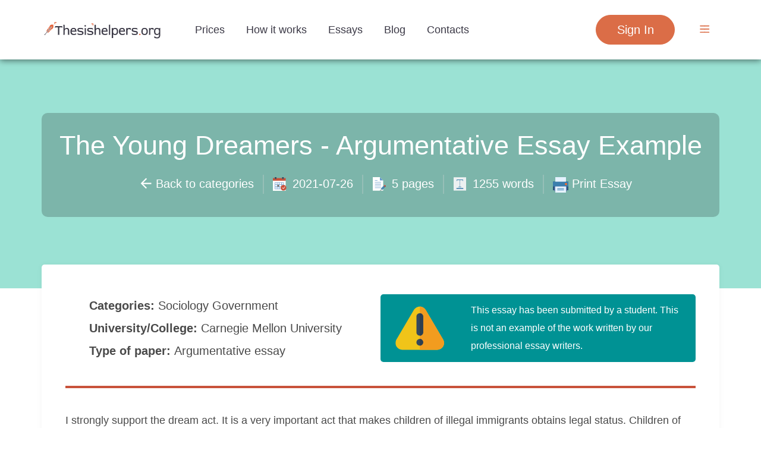

--- FILE ---
content_type: text/html; charset=UTF-8
request_url: https://thesishelpers.org/essays/the-young-dreamers-argumentative-essay-example
body_size: 46310
content:
<!DOCTYPE html> <html lang="en" prefix="og: http://ogp.me/ns#"><head> <meta http-equiv="X-UA-Compatible" content="IE=EmulateIE9"> <!--[if IE]> <meta http-equiv="refresh" content="0;URL=https://thesishelpers.org/unsupported-browser" /> <![endif]--> <link rel="dns-prefetch" href="https://bam.nr-data.net"> <link rel="dns-prefetch" href="https://mc.webvisor.org"> <link rel="dns-prefetch" href="https://staticxx.facebook.com"> <link rel="dns-prefetch" href="https://connect.facebook.net"> <link rel="dns-prefetch" href="https://cdn.livechatinc.com"> <link rel="dns-prefetch" href="https://secure.livechatinc.com"> <link rel="dns-prefetch" href="https://onesignal.com"> <link rel="preconnect" href="https://www.googletagmanager.com"> <link rel="preconnect" href="https://static.express"> <meta charset="utf-8"> <meta name="viewport" content="width=device-width, initial-scale=1, maximum-scale=1, user-scalable=no"> <link rel="canonical" href="https://thesishelpers.org/essays/the-young-dreamers-argumentative-essay-example"> <link rel="alternate" href="https://thesishelpers.org/essays/the-young-dreamers-argumentative-essay-example" hreflang="en"> <meta name="google-site-verification" content="9Gl4q9QCYTEIrWkCKcvJo865hQNtHAeA7Zl96MsKdC4"> <title>📗 The Young Dreamers - Argumentative Essay Example - Free Essay and Thesis Example | Thesishelpers.org</title> <meta name="description" content="&lt;p&gt;I strongly support the dream act. It is a very important act that makes children of illegal immigrants obtains legal status. Children of illegal immigrants are a true citizen of America by birth an..."> <meta property="og:title" content="The Young Dreamers - Argumentative Essay Example - Free Essay and Thesis Example | Thesishelpers.org"> <meta property="og:site_name" content="thesishelpers.org"> <meta property="og:description" content="&lt;p&gt;I strongly support the dream act. It is a very important act that makes children of illegal immigrants obtains legal status. Children of illegal immigrants are a true citizen of America by birth an..."> <link rel="icon" href="https://static.express/img/jhg8dnbv6nj543fav/th-fav_new.ico"> <link rel="apple-touch-icon" href="https://static.express/img/jhg8dnbv6nj543fav/th-fav_new.ico"> <script id="configs"> let config={"parent":"homeworkfor.me","domain":"thesishelpers.org","id":115,"family":"hwf","orderPagePath":"place-new-order","specificApiUrl":"https:\/\/api.thesishelpers.org\/","shouldUseSpecificApi":true,"orderFormConfigs":"template-one","orderFormBottombarType":"accepts","inquiryFormSidebarType":"advantages","inquiryFormBottombarType":"accepts"}

    if (1) {
      const configFromDomain={"parent":"homeworkfor.me","domain":"thesishelpers.org","id":115,"family":"hwf","orderPagePath":"place-new-order","specificApiUrl":"https:\/\/api.thesishelpers.org\/","shouldUseSpecificApi":true,"orderFormConfigs":"template-one","orderFormBottombarType":"accepts","inquiryFormSidebarType":"advantages","inquiryFormBottombarType":"accepts"}

      if (configFromDomain?.aliasedDomain) {
        config = {...config, isAliasDomain: true}
      }
    }

    window.MICROSERVICES_CONFIGS={...(window?.MICROSERVICES_CONFIGS || {}), ...config} </script> <script id="bootstrap-data"> window.MICROSERVICES_BOOTSTRAP_DATA={"academicLevels":[{"id":10,"key":10,"text":"High School","short_text":"","deprecated":0},{"id":11,"key":11,"text":"Undergraduate","short_text":"","deprecated":0},{"id":12,"key":12,"text":"Master\u2019s","short_text":"","deprecated":0},{"id":13,"key":13,"text":"PhD","short_text":"","deprecated":0},{"id":14,"key":14,"text":"Admissions","short_text":"","deprecated":0}],"contacts":{"email":"support@thesishelpers.org","phone":"+18884092964","phone_formatted":"+1 (888) 409-2964","twitter":"https:\/\/www.twitter.com\/","facebook":"https:\/\/www.facebook.com\/SuperbGrade\/","messenger":false},"currencies":[{"id":1,"name":"USD","symbol":"$"},{"id":2,"name":"EUR","symbol":"\u20ac"},{"id":3,"name":"GBP","symbol":"\u00a3"},{"id":4,"name":"AUD","symbol":"A$"},{"id":6,"name":"CAD","symbol":"C$"},{"id":7,"name":"AED","symbol":"\u062f.\u0625 "},{"id":9,"name":"SGD","symbol":"S$"},{"id":10,"name":"HKD","symbol":"HK$"}],"deadlines":[{"id":1,"key":1,"text":"6 Hours","short_text":"","deprecated":0,"num":6,"type":"h","hours":6},{"id":2,"key":2,"text":"12 Hours","short_text":"","deprecated":0,"num":12,"type":"h","hours":12},{"id":3,"key":3,"text":"24 Hours","short_text":"","deprecated":0,"num":24,"type":"h","hours":24},{"id":4,"key":4,"text":"2 Days","short_text":"","deprecated":0,"num":2,"type":"d","hours":48},{"id":5,"key":5,"text":"3 Days","short_text":"","deprecated":0,"num":3,"type":"d","hours":72},{"id":6,"key":6,"text":"5 Days","short_text":"","deprecated":0,"num":5,"type":"d","hours":120},{"id":7,"key":7,"text":"7 Days","short_text":"","deprecated":0,"num":7,"type":"d","hours":168},{"id":8,"key":8,"text":"9 Days","short_text":"","deprecated":0,"num":9,"type":"d","hours":216},{"id":9,"key":9,"text":"14 Days","short_text":"","deprecated":0,"num":14,"type":"d","hours":336}],"llc_on_payment_methods_modal_enabled":true,"paperFormats":[{"id":26,"key":26,"text":"APA","short_text":"","modifier":"main","deprecated":0},{"id":27,"key":27,"text":"MLA","short_text":"","modifier":"main","deprecated":0},{"id":28,"key":28,"text":"Chicago","short_text":"","modifier":"main","deprecated":0},{"id":29,"key":29,"text":"Harvard","short_text":"","modifier":"main","deprecated":0},{"id":191,"key":191,"text":"ASA","short_text":"","modifier":"additional","deprecated":0},{"id":192,"key":192,"text":"AMS","short_text":"","modifier":"additional","deprecated":0},{"id":193,"key":193,"text":"IEEE","short_text":"","modifier":"additional","deprecated":0},{"id":194,"key":194,"text":"OSCOLA","short_text":"","modifier":"additional","deprecated":0},{"id":195,"key":195,"text":"Vancouver","short_text":"","modifier":"additional","deprecated":0},{"id":196,"key":196,"text":"McGill","short_text":"","modifier":"additional","deprecated":0},{"id":197,"key":197,"text":"Harvard APA","short_text":"","modifier":"additional","deprecated":1},{"id":147,"key":147,"text":"Other","short_text":"","modifier":"additional","deprecated":0}],"paperTypeGroups":{"0":{"id":15,"key":15,"text":"Essay","short_text":"","deprecated":0},"1":{"id":17,"key":17,"text":"Dissertation","short_text":"","deprecated":0},"2":{"id":18,"key":18,"text":"Problems","short_text":"","deprecated":0},"3":{"id":19,"key":19,"text":"Admission","short_text":"","deprecated":0},"4":{"id":198,"key":198,"text":"Multiple-choice questions","short_text":"","deprecated":0},"6":{"id":206,"key":206,"text":"Discussion","short_text":"","deprecated":0},"7":{"id":213,"key":213,"text":"Questions & Answers","short_text":"","deprecated":1}},"paperTypes":[{"id":111,"key":111,"text":"Admission essay","groupId":19,"deprecated":0},{"id":79,"key":79,"text":"Annotated bibliography","groupId":15,"deprecated":0},{"id":112,"key":112,"text":"Application letter","groupId":19,"deprecated":0},{"id":80,"key":80,"text":"Argumentative essay","groupId":15,"deprecated":0},{"id":81,"key":81,"text":"Article","groupId":15,"deprecated":0},{"id":82,"key":82,"text":"Article review","groupId":15,"deprecated":0},{"id":83,"key":83,"text":"Biography","groupId":15,"deprecated":0},{"id":84,"key":84,"text":"Book review","groupId":15,"deprecated":0},{"id":85,"key":85,"text":"Business plan","groupId":15,"deprecated":0},{"id":86,"key":86,"text":"Case study","groupId":15,"deprecated":0},{"id":87,"key":87,"text":"Course work","groupId":15,"deprecated":0},{"id":113,"key":113,"text":"Cover letter","groupId":19,"deprecated":0},{"id":88,"key":88,"text":"Creative writing","groupId":15,"deprecated":0},{"id":89,"key":89,"text":"Critical thinking","groupId":15,"deprecated":0},{"id":114,"key":114,"text":"Curriculum vitae","groupId":19,"deprecated":0},{"id":204,"key":204,"text":"Discussion board post","groupId":206,"deprecated":0},{"id":101,"key":101,"text":"Dissertation","groupId":17,"deprecated":0},{"id":102,"key":102,"text":"Dissertation abstract","groupId":17,"deprecated":0},{"id":103,"key":103,"text":"Dissertation chapter","groupId":17,"deprecated":0},{"id":104,"key":104,"text":"Dissertation conclusion","groupId":17,"deprecated":0},{"id":105,"key":105,"text":"Dissertation hypothesis","groupId":17,"deprecated":0},{"id":106,"key":106,"text":"Dissertation introduction","groupId":17,"deprecated":0},{"id":107,"key":107,"text":"Dissertation methodology","groupId":17,"deprecated":0},{"id":108,"key":108,"text":"Dissertation proposal","groupId":17,"deprecated":0},{"id":109,"key":109,"text":"Dissertation results","groupId":17,"deprecated":0},{"id":90,"key":90,"text":"Essay","groupId":15,"deprecated":0},{"id":91,"key":91,"text":"Literature review","groupId":15,"deprecated":0},{"id":92,"key":92,"text":"Movie review","groupId":15,"deprecated":0},{"id":200,"key":200,"text":"Multiple-choice questions","groupId":198,"deprecated":0},{"id":115,"key":115,"text":"Personal statement","groupId":19,"deprecated":0},{"id":93,"key":93,"text":"Presentation","groupId":15,"deprecated":0},{"id":110,"key":110,"text":"Problem solving","groupId":18,"deprecated":0},{"id":211,"key":211,"text":"Questions & Answers","groupId":213,"deprecated":1},{"id":219,"key":219,"text":"Questions & Answers","groupId":15,"deprecated":0},{"id":199,"key":199,"text":"Questions & Answers OLD","groupId":203,"deprecated":1},{"id":183,"key":183,"text":"Recommendation letter","groupId":19,"deprecated":0},{"id":94,"key":94,"text":"Report","groupId":15,"deprecated":0},{"id":95,"key":95,"text":"Research paper","groupId":15,"deprecated":0},{"id":96,"key":96,"text":"Research proposal","groupId":15,"deprecated":0},{"id":116,"key":116,"text":"Resume","groupId":19,"deprecated":0},{"id":153,"key":153,"text":"Speech","groupId":15,"deprecated":0},{"id":97,"key":97,"text":"Term paper","groupId":15,"deprecated":0},{"id":98,"key":98,"text":"Thesis","groupId":15,"deprecated":0},{"id":99,"key":99,"text":"Thesis proposal","groupId":15,"deprecated":0},{"id":100,"key":100,"text":"Thesis statement","groupId":15,"deprecated":0}],"payment_methods":[{"name":"115_gate2shop_chase","title":"Credit card","weight":0,"commission":0,"img":"https:\/\/static.express\/img\/yergfhjrfjheljfacc\/visa-master-maestro-jcb-diners-discover-1.png","method":"gate2shop_chase"},{"name":"115_nowpayments","title":"Cryptocurrency","weight":9,"commission":0,"img":"https:\/\/static.express\/img\/yergfhjrfjheljfacc\/cryptocurrency.svg","method":"nowpayments"},{"name":"115_unionpay","title":"UnionPay","weight":11,"commission":0,"img":"https:\/\/static.express\/img\/yergfhjrfjheljfacc\/unionpay.svg","method":"unionpay"}],"prices":[{"key":199,"price":23,"client_app_id":5,"academicLevels":10,"paperTypeGroups":15,"workTypes":20,"deadlines":1},{"key":200,"price":21,"client_app_id":5,"academicLevels":10,"paperTypeGroups":15,"workTypes":20,"deadlines":2},{"key":201,"price":19,"client_app_id":5,"academicLevels":10,"paperTypeGroups":15,"workTypes":20,"deadlines":3},{"key":202,"price":16,"client_app_id":5,"academicLevels":10,"paperTypeGroups":15,"workTypes":20,"deadlines":4},{"key":203,"price":14,"client_app_id":5,"academicLevels":10,"paperTypeGroups":15,"workTypes":20,"deadlines":5},{"key":204,"price":13,"client_app_id":5,"academicLevels":10,"paperTypeGroups":15,"workTypes":20,"deadlines":6},{"key":205,"price":11,"client_app_id":5,"academicLevels":10,"paperTypeGroups":15,"workTypes":20,"deadlines":7},{"key":206,"price":10,"client_app_id":5,"academicLevels":10,"paperTypeGroups":15,"workTypes":20,"deadlines":8},{"key":207,"price":7.99,"client_app_id":5,"academicLevels":10,"paperTypeGroups":15,"workTypes":20,"deadlines":9},{"key":208,"price":13,"client_app_id":5,"academicLevels":10,"paperTypeGroups":15,"workTypes":21,"deadlines":1},{"key":209,"price":12,"client_app_id":5,"academicLevels":10,"paperTypeGroups":15,"workTypes":21,"deadlines":2},{"key":210,"price":11,"client_app_id":5,"academicLevels":10,"paperTypeGroups":15,"workTypes":21,"deadlines":3},{"key":211,"price":9,"client_app_id":5,"academicLevels":10,"paperTypeGroups":15,"workTypes":21,"deadlines":4},{"key":212,"price":8,"client_app_id":5,"academicLevels":10,"paperTypeGroups":15,"workTypes":21,"deadlines":5},{"key":213,"price":8,"client_app_id":5,"academicLevels":10,"paperTypeGroups":15,"workTypes":21,"deadlines":6},{"key":214,"price":7,"client_app_id":5,"academicLevels":10,"paperTypeGroups":15,"workTypes":21,"deadlines":7},{"key":215,"price":6,"client_app_id":5,"academicLevels":10,"paperTypeGroups":15,"workTypes":21,"deadlines":8},{"key":216,"price":5,"client_app_id":5,"academicLevels":10,"paperTypeGroups":15,"workTypes":21,"deadlines":9},{"key":217,"price":23,"client_app_id":5,"academicLevels":10,"paperTypeGroups":17,"workTypes":20,"deadlines":1},{"key":218,"price":21,"client_app_id":5,"academicLevels":10,"paperTypeGroups":17,"workTypes":20,"deadlines":2},{"key":219,"price":19,"client_app_id":5,"academicLevels":10,"paperTypeGroups":17,"workTypes":20,"deadlines":3},{"key":220,"price":16,"client_app_id":5,"academicLevels":10,"paperTypeGroups":17,"workTypes":20,"deadlines":4},{"key":221,"price":14,"client_app_id":5,"academicLevels":10,"paperTypeGroups":17,"workTypes":20,"deadlines":5},{"key":222,"price":13,"client_app_id":5,"academicLevels":10,"paperTypeGroups":17,"workTypes":20,"deadlines":6},{"key":223,"price":12,"client_app_id":5,"academicLevels":10,"paperTypeGroups":17,"workTypes":20,"deadlines":7},{"key":224,"price":10,"client_app_id":5,"academicLevels":10,"paperTypeGroups":17,"workTypes":20,"deadlines":8},{"key":225,"price":7.99,"client_app_id":5,"academicLevels":10,"paperTypeGroups":17,"workTypes":20,"deadlines":9},{"key":226,"price":13,"client_app_id":5,"academicLevels":10,"paperTypeGroups":17,"workTypes":21,"deadlines":1},{"key":227,"price":12,"client_app_id":5,"academicLevels":10,"paperTypeGroups":17,"workTypes":21,"deadlines":2},{"key":228,"price":11,"client_app_id":5,"academicLevels":10,"paperTypeGroups":17,"workTypes":21,"deadlines":3},{"key":229,"price":9,"client_app_id":5,"academicLevels":10,"paperTypeGroups":17,"workTypes":21,"deadlines":4},{"key":230,"price":8,"client_app_id":5,"academicLevels":10,"paperTypeGroups":17,"workTypes":21,"deadlines":5},{"key":231,"price":8,"client_app_id":5,"academicLevels":10,"paperTypeGroups":17,"workTypes":21,"deadlines":6},{"key":232,"price":7,"client_app_id":5,"academicLevels":10,"paperTypeGroups":17,"workTypes":21,"deadlines":7},{"key":233,"price":6,"client_app_id":5,"academicLevels":10,"paperTypeGroups":17,"workTypes":21,"deadlines":8},{"key":234,"price":5,"client_app_id":5,"academicLevels":10,"paperTypeGroups":17,"workTypes":21,"deadlines":9},{"key":235,"price":29,"client_app_id":5,"academicLevels":10,"paperTypeGroups":18,"workTypes":22,"deadlines":1},{"key":236,"price":25,"client_app_id":5,"academicLevels":10,"paperTypeGroups":18,"workTypes":22,"deadlines":2},{"key":237,"price":23,"client_app_id":5,"academicLevels":10,"paperTypeGroups":18,"workTypes":22,"deadlines":3},{"key":238,"price":20,"client_app_id":5,"academicLevels":10,"paperTypeGroups":18,"workTypes":22,"deadlines":4},{"key":239,"price":18,"client_app_id":5,"academicLevels":10,"paperTypeGroups":18,"workTypes":22,"deadlines":5},{"key":240,"price":17,"client_app_id":5,"academicLevels":10,"paperTypeGroups":18,"workTypes":22,"deadlines":6},{"key":241,"price":15,"client_app_id":5,"academicLevels":10,"paperTypeGroups":18,"workTypes":22,"deadlines":7},{"key":242,"price":13,"client_app_id":5,"academicLevels":10,"paperTypeGroups":18,"workTypes":22,"deadlines":8},{"key":243,"price":11,"client_app_id":5,"academicLevels":10,"paperTypeGroups":18,"workTypes":22,"deadlines":9},{"key":244,"price":29,"client_app_id":5,"academicLevels":11,"paperTypeGroups":15,"workTypes":20,"deadlines":1},{"key":245,"price":25,"client_app_id":5,"academicLevels":11,"paperTypeGroups":15,"workTypes":20,"deadlines":2},{"key":246,"price":23,"client_app_id":5,"academicLevels":11,"paperTypeGroups":15,"workTypes":20,"deadlines":3},{"key":247,"price":20,"client_app_id":5,"academicLevels":11,"paperTypeGroups":15,"workTypes":20,"deadlines":4},{"key":248,"price":18,"client_app_id":5,"academicLevels":11,"paperTypeGroups":15,"workTypes":20,"deadlines":5},{"key":249,"price":17,"client_app_id":5,"academicLevels":11,"paperTypeGroups":15,"workTypes":20,"deadlines":6},{"key":250,"price":15,"client_app_id":5,"academicLevels":11,"paperTypeGroups":15,"workTypes":20,"deadlines":7},{"key":251,"price":13,"client_app_id":5,"academicLevels":11,"paperTypeGroups":15,"workTypes":20,"deadlines":8},{"key":252,"price":10,"client_app_id":5,"academicLevels":11,"paperTypeGroups":15,"workTypes":20,"deadlines":9},{"key":253,"price":18,"client_app_id":5,"academicLevels":11,"paperTypeGroups":15,"workTypes":21,"deadlines":1},{"key":254,"price":16,"client_app_id":5,"academicLevels":11,"paperTypeGroups":15,"workTypes":21,"deadlines":2},{"key":255,"price":15,"client_app_id":5,"academicLevels":11,"paperTypeGroups":15,"workTypes":21,"deadlines":3},{"key":256,"price":13,"client_app_id":5,"academicLevels":11,"paperTypeGroups":15,"workTypes":21,"deadlines":4},{"key":257,"price":11,"client_app_id":5,"academicLevels":11,"paperTypeGroups":15,"workTypes":21,"deadlines":5},{"key":258,"price":11,"client_app_id":5,"academicLevels":11,"paperTypeGroups":15,"workTypes":21,"deadlines":6},{"key":259,"price":10,"client_app_id":5,"academicLevels":11,"paperTypeGroups":15,"workTypes":21,"deadlines":7},{"key":260,"price":8,"client_app_id":5,"academicLevels":11,"paperTypeGroups":15,"workTypes":21,"deadlines":8},{"key":261,"price":7,"client_app_id":5,"academicLevels":11,"paperTypeGroups":15,"workTypes":21,"deadlines":9},{"key":262,"price":29,"client_app_id":5,"academicLevels":11,"paperTypeGroups":17,"workTypes":20,"deadlines":1},{"key":263,"price":25,"client_app_id":5,"academicLevels":11,"paperTypeGroups":17,"workTypes":20,"deadlines":2},{"key":264,"price":23,"client_app_id":5,"academicLevels":11,"paperTypeGroups":17,"workTypes":20,"deadlines":3},{"key":265,"price":20,"client_app_id":5,"academicLevels":11,"paperTypeGroups":17,"workTypes":20,"deadlines":4},{"key":266,"price":18,"client_app_id":5,"academicLevels":11,"paperTypeGroups":17,"workTypes":20,"deadlines":5},{"key":267,"price":17,"client_app_id":5,"academicLevels":11,"paperTypeGroups":17,"workTypes":20,"deadlines":6},{"key":268,"price":15,"client_app_id":5,"academicLevels":11,"paperTypeGroups":17,"workTypes":20,"deadlines":7},{"key":269,"price":13,"client_app_id":5,"academicLevels":11,"paperTypeGroups":17,"workTypes":20,"deadlines":8},{"key":270,"price":10,"client_app_id":5,"academicLevels":11,"paperTypeGroups":17,"workTypes":20,"deadlines":9},{"key":271,"price":18,"client_app_id":5,"academicLevels":11,"paperTypeGroups":17,"workTypes":21,"deadlines":1},{"key":272,"price":16,"client_app_id":5,"academicLevels":11,"paperTypeGroups":17,"workTypes":21,"deadlines":2},{"key":273,"price":15,"client_app_id":5,"academicLevels":11,"paperTypeGroups":17,"workTypes":21,"deadlines":3},{"key":274,"price":13,"client_app_id":5,"academicLevels":11,"paperTypeGroups":17,"workTypes":21,"deadlines":4},{"key":275,"price":11,"client_app_id":5,"academicLevels":11,"paperTypeGroups":17,"workTypes":21,"deadlines":5},{"key":276,"price":11,"client_app_id":5,"academicLevels":11,"paperTypeGroups":17,"workTypes":21,"deadlines":6},{"key":277,"price":10,"client_app_id":5,"academicLevels":11,"paperTypeGroups":17,"workTypes":21,"deadlines":7},{"key":278,"price":8,"client_app_id":5,"academicLevels":11,"paperTypeGroups":17,"workTypes":21,"deadlines":8},{"key":279,"price":7,"client_app_id":5,"academicLevels":11,"paperTypeGroups":17,"workTypes":21,"deadlines":9},{"key":280,"price":36,"client_app_id":5,"academicLevels":11,"paperTypeGroups":18,"workTypes":22,"deadlines":1},{"key":281,"price":32,"client_app_id":5,"academicLevels":11,"paperTypeGroups":18,"workTypes":22,"deadlines":2},{"key":282,"price":29,"client_app_id":5,"academicLevels":11,"paperTypeGroups":18,"workTypes":22,"deadlines":3},{"key":283,"price":25,"client_app_id":5,"academicLevels":11,"paperTypeGroups":18,"workTypes":22,"deadlines":4},{"key":284,"price":22,"client_app_id":5,"academicLevels":11,"paperTypeGroups":18,"workTypes":22,"deadlines":5},{"key":285,"price":22,"client_app_id":5,"academicLevels":11,"paperTypeGroups":18,"workTypes":22,"deadlines":6},{"key":286,"price":20,"client_app_id":5,"academicLevels":11,"paperTypeGroups":18,"workTypes":22,"deadlines":7},{"key":287,"price":17,"client_app_id":5,"academicLevels":11,"paperTypeGroups":18,"workTypes":22,"deadlines":8},{"key":288,"price":14,"client_app_id":5,"academicLevels":11,"paperTypeGroups":18,"workTypes":22,"deadlines":9},{"key":289,"price":36,"client_app_id":5,"academicLevels":12,"paperTypeGroups":15,"workTypes":20,"deadlines":1},{"key":290,"price":32,"client_app_id":5,"academicLevels":12,"paperTypeGroups":15,"workTypes":20,"deadlines":2},{"key":291,"price":29,"client_app_id":5,"academicLevels":12,"paperTypeGroups":15,"workTypes":20,"deadlines":3},{"key":292,"price":26,"client_app_id":5,"academicLevels":12,"paperTypeGroups":15,"workTypes":20,"deadlines":4},{"key":293,"price":24,"client_app_id":5,"academicLevels":12,"paperTypeGroups":15,"workTypes":20,"deadlines":5},{"key":294,"price":22,"client_app_id":5,"academicLevels":12,"paperTypeGroups":15,"workTypes":20,"deadlines":6},{"key":295,"price":20,"client_app_id":5,"academicLevels":12,"paperTypeGroups":15,"workTypes":20,"deadlines":7},{"key":296,"price":17,"client_app_id":5,"academicLevels":12,"paperTypeGroups":15,"workTypes":20,"deadlines":8},{"key":297,"price":14,"client_app_id":5,"academicLevels":12,"paperTypeGroups":15,"workTypes":20,"deadlines":9},{"key":298,"price":23,"client_app_id":5,"academicLevels":12,"paperTypeGroups":15,"workTypes":21,"deadlines":1},{"key":299,"price":21,"client_app_id":5,"academicLevels":12,"paperTypeGroups":15,"workTypes":21,"deadlines":2},{"key":300,"price":19,"client_app_id":5,"academicLevels":12,"paperTypeGroups":15,"workTypes":21,"deadlines":3},{"key":301,"price":16,"client_app_id":5,"academicLevels":12,"paperTypeGroups":15,"workTypes":21,"deadlines":4},{"key":302,"price":14,"client_app_id":5,"academicLevels":12,"paperTypeGroups":15,"workTypes":21,"deadlines":5},{"key":303,"price":14,"client_app_id":5,"academicLevels":12,"paperTypeGroups":15,"workTypes":21,"deadlines":6},{"key":304,"price":13,"client_app_id":5,"academicLevels":12,"paperTypeGroups":15,"workTypes":21,"deadlines":7},{"key":305,"price":11,"client_app_id":5,"academicLevels":12,"paperTypeGroups":15,"workTypes":21,"deadlines":8},{"key":306,"price":9,"client_app_id":5,"academicLevels":12,"paperTypeGroups":15,"workTypes":21,"deadlines":9},{"key":307,"price":36,"client_app_id":5,"academicLevels":12,"paperTypeGroups":17,"workTypes":20,"deadlines":1},{"key":308,"price":32,"client_app_id":5,"academicLevels":12,"paperTypeGroups":17,"workTypes":20,"deadlines":2},{"key":309,"price":29,"client_app_id":5,"academicLevels":12,"paperTypeGroups":17,"workTypes":20,"deadlines":3},{"key":310,"price":26,"client_app_id":5,"academicLevels":12,"paperTypeGroups":17,"workTypes":20,"deadlines":4},{"key":311,"price":24,"client_app_id":5,"academicLevels":12,"paperTypeGroups":17,"workTypes":20,"deadlines":5},{"key":312,"price":22,"client_app_id":5,"academicLevels":12,"paperTypeGroups":17,"workTypes":20,"deadlines":6},{"key":313,"price":20,"client_app_id":5,"academicLevels":12,"paperTypeGroups":17,"workTypes":20,"deadlines":7},{"key":314,"price":17,"client_app_id":5,"academicLevels":12,"paperTypeGroups":17,"workTypes":20,"deadlines":8},{"key":315,"price":14,"client_app_id":5,"academicLevels":12,"paperTypeGroups":17,"workTypes":20,"deadlines":9},{"key":316,"price":23,"client_app_id":5,"academicLevels":12,"paperTypeGroups":17,"workTypes":21,"deadlines":1},{"key":317,"price":21,"client_app_id":5,"academicLevels":12,"paperTypeGroups":17,"workTypes":21,"deadlines":2},{"key":318,"price":19,"client_app_id":5,"academicLevels":12,"paperTypeGroups":17,"workTypes":21,"deadlines":3},{"key":319,"price":16,"client_app_id":5,"academicLevels":12,"paperTypeGroups":17,"workTypes":21,"deadlines":4},{"key":320,"price":14,"client_app_id":5,"academicLevels":12,"paperTypeGroups":17,"workTypes":21,"deadlines":5},{"key":321,"price":14,"client_app_id":5,"academicLevels":12,"paperTypeGroups":17,"workTypes":21,"deadlines":6},{"key":322,"price":13,"client_app_id":5,"academicLevels":12,"paperTypeGroups":17,"workTypes":21,"deadlines":7},{"key":323,"price":11,"client_app_id":5,"academicLevels":12,"paperTypeGroups":17,"workTypes":21,"deadlines":8},{"key":324,"price":9,"client_app_id":5,"academicLevels":12,"paperTypeGroups":17,"workTypes":21,"deadlines":9},{"key":325,"price":49,"client_app_id":5,"academicLevels":12,"paperTypeGroups":18,"workTypes":22,"deadlines":1},{"key":326,"price":44,"client_app_id":5,"academicLevels":12,"paperTypeGroups":18,"workTypes":22,"deadlines":2},{"key":327,"price":40,"client_app_id":5,"academicLevels":12,"paperTypeGroups":18,"workTypes":22,"deadlines":3},{"key":328,"price":34,"client_app_id":5,"academicLevels":12,"paperTypeGroups":18,"workTypes":22,"deadlines":4},{"key":329,"price":30,"client_app_id":5,"academicLevels":12,"paperTypeGroups":18,"workTypes":22,"deadlines":5},{"key":330,"price":29,"client_app_id":5,"academicLevels":12,"paperTypeGroups":18,"workTypes":22,"deadlines":6},{"key":331,"price":27,"client_app_id":5,"academicLevels":12,"paperTypeGroups":18,"workTypes":22,"deadlines":7},{"key":332,"price":23,"client_app_id":5,"academicLevels":12,"paperTypeGroups":18,"workTypes":22,"deadlines":8},{"key":333,"price":19,"client_app_id":5,"academicLevels":12,"paperTypeGroups":18,"workTypes":22,"deadlines":9},{"key":334,"price":49,"client_app_id":5,"academicLevels":13,"paperTypeGroups":15,"workTypes":20,"deadlines":1},{"key":335,"price":44,"client_app_id":5,"academicLevels":13,"paperTypeGroups":15,"workTypes":20,"deadlines":2},{"key":336,"price":40,"client_app_id":5,"academicLevels":13,"paperTypeGroups":15,"workTypes":20,"deadlines":3},{"key":337,"price":34,"client_app_id":5,"academicLevels":13,"paperTypeGroups":15,"workTypes":20,"deadlines":4},{"key":338,"price":30,"client_app_id":5,"academicLevels":13,"paperTypeGroups":15,"workTypes":20,"deadlines":5},{"key":339,"price":29,"client_app_id":5,"academicLevels":13,"paperTypeGroups":15,"workTypes":20,"deadlines":6},{"key":340,"price":27,"client_app_id":5,"academicLevels":13,"paperTypeGroups":15,"workTypes":20,"deadlines":7},{"key":341,"price":23,"client_app_id":5,"academicLevels":13,"paperTypeGroups":15,"workTypes":20,"deadlines":8},{"key":342,"price":19,"client_app_id":5,"academicLevels":13,"paperTypeGroups":15,"workTypes":20,"deadlines":9},{"key":343,"price":29,"client_app_id":5,"academicLevels":13,"paperTypeGroups":15,"workTypes":21,"deadlines":1},{"key":344,"price":25,"client_app_id":5,"academicLevels":13,"paperTypeGroups":15,"workTypes":21,"deadlines":2},{"key":345,"price":23,"client_app_id":5,"academicLevels":13,"paperTypeGroups":15,"workTypes":21,"deadlines":3},{"key":346,"price":20,"client_app_id":5,"academicLevels":13,"paperTypeGroups":15,"workTypes":21,"deadlines":4},{"key":347,"price":18,"client_app_id":5,"academicLevels":13,"paperTypeGroups":15,"workTypes":21,"deadlines":5},{"key":348,"price":17,"client_app_id":5,"academicLevels":13,"paperTypeGroups":15,"workTypes":21,"deadlines":6},{"key":349,"price":15,"client_app_id":5,"academicLevels":13,"paperTypeGroups":15,"workTypes":21,"deadlines":7},{"key":350,"price":13,"client_app_id":5,"academicLevels":13,"paperTypeGroups":15,"workTypes":21,"deadlines":8},{"key":351,"price":11,"client_app_id":5,"academicLevels":13,"paperTypeGroups":15,"workTypes":21,"deadlines":9},{"key":352,"price":49,"client_app_id":5,"academicLevels":13,"paperTypeGroups":17,"workTypes":20,"deadlines":1},{"key":353,"price":44,"client_app_id":5,"academicLevels":13,"paperTypeGroups":17,"workTypes":20,"deadlines":2},{"key":354,"price":40,"client_app_id":5,"academicLevels":13,"paperTypeGroups":17,"workTypes":20,"deadlines":3},{"key":355,"price":34,"client_app_id":5,"academicLevels":13,"paperTypeGroups":17,"workTypes":20,"deadlines":4},{"key":356,"price":30,"client_app_id":5,"academicLevels":13,"paperTypeGroups":17,"workTypes":20,"deadlines":5},{"key":357,"price":29,"client_app_id":5,"academicLevels":13,"paperTypeGroups":17,"workTypes":20,"deadlines":6},{"key":358,"price":27,"client_app_id":5,"academicLevels":13,"paperTypeGroups":17,"workTypes":20,"deadlines":7},{"key":359,"price":23,"client_app_id":5,"academicLevels":13,"paperTypeGroups":17,"workTypes":20,"deadlines":8},{"key":360,"price":19,"client_app_id":5,"academicLevels":13,"paperTypeGroups":17,"workTypes":20,"deadlines":9},{"key":361,"price":29,"client_app_id":5,"academicLevels":13,"paperTypeGroups":17,"workTypes":21,"deadlines":1},{"key":362,"price":25,"client_app_id":5,"academicLevels":13,"paperTypeGroups":17,"workTypes":21,"deadlines":2},{"key":363,"price":23,"client_app_id":5,"academicLevels":13,"paperTypeGroups":17,"workTypes":21,"deadlines":3},{"key":364,"price":20,"client_app_id":5,"academicLevels":13,"paperTypeGroups":17,"workTypes":21,"deadlines":4},{"key":365,"price":18,"client_app_id":5,"academicLevels":13,"paperTypeGroups":17,"workTypes":21,"deadlines":5},{"key":366,"price":17,"client_app_id":5,"academicLevels":13,"paperTypeGroups":17,"workTypes":21,"deadlines":6},{"key":367,"price":15,"client_app_id":5,"academicLevels":13,"paperTypeGroups":17,"workTypes":21,"deadlines":7},{"key":368,"price":13,"client_app_id":5,"academicLevels":13,"paperTypeGroups":17,"workTypes":21,"deadlines":8},{"key":369,"price":11,"client_app_id":5,"academicLevels":13,"paperTypeGroups":17,"workTypes":21,"deadlines":9},{"key":370,"price":75,"client_app_id":5,"academicLevels":13,"paperTypeGroups":18,"workTypes":22,"deadlines":1},{"key":371,"price":67,"client_app_id":5,"academicLevels":13,"paperTypeGroups":18,"workTypes":22,"deadlines":2},{"key":372,"price":61,"client_app_id":5,"academicLevels":13,"paperTypeGroups":18,"workTypes":22,"deadlines":3},{"key":373,"price":52,"client_app_id":5,"academicLevels":13,"paperTypeGroups":18,"workTypes":22,"deadlines":4},{"key":374,"price":46,"client_app_id":5,"academicLevels":13,"paperTypeGroups":18,"workTypes":22,"deadlines":5},{"key":375,"price":45,"client_app_id":5,"academicLevels":13,"paperTypeGroups":18,"workTypes":22,"deadlines":6},{"key":376,"price":41,"client_app_id":5,"academicLevels":13,"paperTypeGroups":18,"workTypes":22,"deadlines":7},{"key":377,"price":35,"client_app_id":5,"academicLevels":13,"paperTypeGroups":18,"workTypes":22,"deadlines":8},{"key":378,"price":29,"client_app_id":5,"academicLevels":13,"paperTypeGroups":18,"workTypes":22,"deadlines":9},{"key":379,"price":66,"client_app_id":5,"academicLevels":14,"paperTypeGroups":19,"workTypes":20,"deadlines":1},{"key":380,"price":60,"client_app_id":5,"academicLevels":14,"paperTypeGroups":19,"workTypes":20,"deadlines":2},{"key":381,"price":54,"client_app_id":5,"academicLevels":14,"paperTypeGroups":19,"workTypes":20,"deadlines":3},{"key":382,"price":48,"client_app_id":5,"academicLevels":14,"paperTypeGroups":19,"workTypes":20,"deadlines":4},{"key":383,"price":42,"client_app_id":5,"academicLevels":14,"paperTypeGroups":19,"workTypes":20,"deadlines":5},{"key":384,"price":36,"client_app_id":5,"academicLevels":14,"paperTypeGroups":19,"workTypes":20,"deadlines":6},{"key":385,"price":32,"client_app_id":5,"academicLevels":14,"paperTypeGroups":19,"workTypes":20,"deadlines":7},{"key":386,"price":28,"client_app_id":5,"academicLevels":14,"paperTypeGroups":19,"workTypes":20,"deadlines":8},{"key":387,"price":20,"client_app_id":5,"academicLevels":14,"paperTypeGroups":19,"workTypes":20,"deadlines":9},{"key":388,"price":40,"client_app_id":5,"academicLevels":14,"paperTypeGroups":19,"workTypes":21,"deadlines":1},{"key":389,"price":36,"client_app_id":5,"academicLevels":14,"paperTypeGroups":19,"workTypes":21,"deadlines":2},{"key":390,"price":32,"client_app_id":5,"academicLevels":14,"paperTypeGroups":19,"workTypes":21,"deadlines":3},{"key":391,"price":26,"client_app_id":5,"academicLevels":14,"paperTypeGroups":19,"workTypes":21,"deadlines":4},{"key":392,"price":24,"client_app_id":5,"academicLevels":14,"paperTypeGroups":19,"workTypes":21,"deadlines":5},{"key":393,"price":22,"client_app_id":5,"academicLevels":14,"paperTypeGroups":19,"workTypes":21,"deadlines":6},{"key":394,"price":20,"client_app_id":5,"academicLevels":14,"paperTypeGroups":19,"workTypes":21,"deadlines":7},{"key":395,"price":18,"client_app_id":5,"academicLevels":14,"paperTypeGroups":19,"workTypes":21,"deadlines":8},{"key":396,"price":15,"client_app_id":5,"academicLevels":14,"paperTypeGroups":19,"workTypes":21,"deadlines":9},{"key":3224,"price":18,"client_app_id":5,"academicLevels":10,"paperTypeGroups":15,"workTypes":175,"deadlines":1},{"key":3225,"price":17,"client_app_id":5,"academicLevels":10,"paperTypeGroups":15,"workTypes":175,"deadlines":2},{"key":3226,"price":15,"client_app_id":5,"academicLevels":10,"paperTypeGroups":15,"workTypes":175,"deadlines":3},{"key":3227,"price":13,"client_app_id":5,"academicLevels":10,"paperTypeGroups":15,"workTypes":175,"deadlines":4},{"key":3228,"price":11,"client_app_id":5,"academicLevels":10,"paperTypeGroups":15,"workTypes":175,"deadlines":5},{"key":3229,"price":10,"client_app_id":5,"academicLevels":10,"paperTypeGroups":15,"workTypes":175,"deadlines":6},{"key":3230,"price":9,"client_app_id":5,"academicLevels":10,"paperTypeGroups":15,"workTypes":175,"deadlines":7},{"key":3231,"price":8,"client_app_id":5,"academicLevels":10,"paperTypeGroups":15,"workTypes":175,"deadlines":8},{"key":3232,"price":6,"client_app_id":5,"academicLevels":10,"paperTypeGroups":15,"workTypes":175,"deadlines":9},{"key":3233,"price":18,"client_app_id":5,"academicLevels":10,"paperTypeGroups":17,"workTypes":175,"deadlines":1},{"key":3234,"price":17,"client_app_id":5,"academicLevels":10,"paperTypeGroups":17,"workTypes":175,"deadlines":2},{"key":3235,"price":15,"client_app_id":5,"academicLevels":10,"paperTypeGroups":17,"workTypes":175,"deadlines":3},{"key":3236,"price":13,"client_app_id":5,"academicLevels":10,"paperTypeGroups":17,"workTypes":175,"deadlines":4},{"key":3237,"price":11,"client_app_id":5,"academicLevels":10,"paperTypeGroups":17,"workTypes":175,"deadlines":5},{"key":3238,"price":10,"client_app_id":5,"academicLevels":10,"paperTypeGroups":17,"workTypes":175,"deadlines":6},{"key":3239,"price":9,"client_app_id":5,"academicLevels":10,"paperTypeGroups":17,"workTypes":175,"deadlines":7},{"key":3240,"price":8,"client_app_id":5,"academicLevels":10,"paperTypeGroups":17,"workTypes":175,"deadlines":8},{"key":3241,"price":6,"client_app_id":5,"academicLevels":10,"paperTypeGroups":17,"workTypes":175,"deadlines":9},{"key":3242,"price":23,"client_app_id":5,"academicLevels":11,"paperTypeGroups":15,"workTypes":175,"deadlines":1},{"key":3243,"price":20,"client_app_id":5,"academicLevels":11,"paperTypeGroups":15,"workTypes":175,"deadlines":2},{"key":3244,"price":18,"client_app_id":5,"academicLevels":11,"paperTypeGroups":15,"workTypes":175,"deadlines":3},{"key":3245,"price":16,"client_app_id":5,"academicLevels":11,"paperTypeGroups":15,"workTypes":175,"deadlines":4},{"key":3246,"price":14,"client_app_id":5,"academicLevels":11,"paperTypeGroups":15,"workTypes":175,"deadlines":5},{"key":3247,"price":14,"client_app_id":5,"academicLevels":11,"paperTypeGroups":15,"workTypes":175,"deadlines":6},{"key":3248,"price":12,"client_app_id":5,"academicLevels":11,"paperTypeGroups":15,"workTypes":175,"deadlines":7},{"key":3249,"price":10,"client_app_id":5,"academicLevels":11,"paperTypeGroups":15,"workTypes":175,"deadlines":8},{"key":3250,"price":8,"client_app_id":5,"academicLevels":11,"paperTypeGroups":15,"workTypes":175,"deadlines":9},{"key":3251,"price":23,"client_app_id":5,"academicLevels":11,"paperTypeGroups":17,"workTypes":175,"deadlines":1},{"key":3252,"price":20,"client_app_id":5,"academicLevels":11,"paperTypeGroups":17,"workTypes":175,"deadlines":2},{"key":3253,"price":18,"client_app_id":5,"academicLevels":11,"paperTypeGroups":17,"workTypes":175,"deadlines":3},{"key":3254,"price":16,"client_app_id":5,"academicLevels":11,"paperTypeGroups":17,"workTypes":175,"deadlines":4},{"key":3255,"price":14,"client_app_id":5,"academicLevels":11,"paperTypeGroups":17,"workTypes":175,"deadlines":5},{"key":3256,"price":14,"client_app_id":5,"academicLevels":11,"paperTypeGroups":17,"workTypes":175,"deadlines":6},{"key":3257,"price":12,"client_app_id":5,"academicLevels":11,"paperTypeGroups":17,"workTypes":175,"deadlines":7},{"key":3258,"price":10,"client_app_id":5,"academicLevels":11,"paperTypeGroups":17,"workTypes":175,"deadlines":8},{"key":3259,"price":8,"client_app_id":5,"academicLevels":11,"paperTypeGroups":17,"workTypes":175,"deadlines":9},{"key":3260,"price":29,"client_app_id":5,"academicLevels":12,"paperTypeGroups":15,"workTypes":175,"deadlines":1},{"key":3261,"price":26,"client_app_id":5,"academicLevels":12,"paperTypeGroups":15,"workTypes":175,"deadlines":2},{"key":3262,"price":23,"client_app_id":5,"academicLevels":12,"paperTypeGroups":15,"workTypes":175,"deadlines":3},{"key":3263,"price":21,"client_app_id":5,"academicLevels":12,"paperTypeGroups":15,"workTypes":175,"deadlines":4},{"key":3264,"price":19,"client_app_id":5,"academicLevels":12,"paperTypeGroups":15,"workTypes":175,"deadlines":5},{"key":3265,"price":18,"client_app_id":5,"academicLevels":12,"paperTypeGroups":15,"workTypes":175,"deadlines":6},{"key":3266,"price":16,"client_app_id":5,"academicLevels":12,"paperTypeGroups":15,"workTypes":175,"deadlines":7},{"key":3267,"price":14,"client_app_id":5,"academicLevels":12,"paperTypeGroups":15,"workTypes":175,"deadlines":8},{"key":3268,"price":13,"client_app_id":5,"academicLevels":12,"paperTypeGroups":15,"workTypes":175,"deadlines":9},{"key":3269,"price":29,"client_app_id":5,"academicLevels":12,"paperTypeGroups":17,"workTypes":175,"deadlines":1},{"key":3270,"price":26,"client_app_id":5,"academicLevels":12,"paperTypeGroups":17,"workTypes":175,"deadlines":2},{"key":3271,"price":23,"client_app_id":5,"academicLevels":12,"paperTypeGroups":17,"workTypes":175,"deadlines":3},{"key":3272,"price":21,"client_app_id":5,"academicLevels":12,"paperTypeGroups":17,"workTypes":175,"deadlines":4},{"key":3273,"price":19,"client_app_id":5,"academicLevels":12,"paperTypeGroups":17,"workTypes":175,"deadlines":5},{"key":3274,"price":18,"client_app_id":5,"academicLevels":12,"paperTypeGroups":17,"workTypes":175,"deadlines":6},{"key":3275,"price":16,"client_app_id":5,"academicLevels":12,"paperTypeGroups":17,"workTypes":175,"deadlines":7},{"key":3276,"price":14,"client_app_id":5,"academicLevels":12,"paperTypeGroups":17,"workTypes":175,"deadlines":8},{"key":3277,"price":13,"client_app_id":5,"academicLevels":12,"paperTypeGroups":17,"workTypes":175,"deadlines":9},{"key":3278,"price":39,"client_app_id":5,"academicLevels":13,"paperTypeGroups":15,"workTypes":175,"deadlines":1},{"key":3279,"price":35,"client_app_id":5,"academicLevels":13,"paperTypeGroups":15,"workTypes":175,"deadlines":2},{"key":3280,"price":32,"client_app_id":5,"academicLevels":13,"paperTypeGroups":15,"workTypes":175,"deadlines":3},{"key":3281,"price":27,"client_app_id":5,"academicLevels":13,"paperTypeGroups":15,"workTypes":175,"deadlines":4},{"key":3282,"price":24,"client_app_id":5,"academicLevels":13,"paperTypeGroups":15,"workTypes":175,"deadlines":5},{"key":3283,"price":23,"client_app_id":5,"academicLevels":13,"paperTypeGroups":15,"workTypes":175,"deadlines":6},{"key":3284,"price":22,"client_app_id":5,"academicLevels":13,"paperTypeGroups":15,"workTypes":175,"deadlines":7},{"key":3285,"price":18,"client_app_id":5,"academicLevels":13,"paperTypeGroups":15,"workTypes":175,"deadlines":8},{"key":3286,"price":17,"client_app_id":5,"academicLevels":13,"paperTypeGroups":15,"workTypes":175,"deadlines":9},{"key":3287,"price":39,"client_app_id":5,"academicLevels":13,"paperTypeGroups":17,"workTypes":175,"deadlines":1},{"key":3288,"price":35,"client_app_id":5,"academicLevels":13,"paperTypeGroups":17,"workTypes":175,"deadlines":2},{"key":3289,"price":32,"client_app_id":5,"academicLevels":13,"paperTypeGroups":17,"workTypes":175,"deadlines":3},{"key":3290,"price":27,"client_app_id":5,"academicLevels":13,"paperTypeGroups":17,"workTypes":175,"deadlines":4},{"key":3291,"price":24,"client_app_id":5,"academicLevels":13,"paperTypeGroups":17,"workTypes":175,"deadlines":5},{"key":3292,"price":23,"client_app_id":5,"academicLevels":13,"paperTypeGroups":17,"workTypes":175,"deadlines":6},{"key":3293,"price":22,"client_app_id":5,"academicLevels":13,"paperTypeGroups":17,"workTypes":175,"deadlines":7},{"key":3294,"price":18,"client_app_id":5,"academicLevels":13,"paperTypeGroups":17,"workTypes":175,"deadlines":8},{"key":3295,"price":17,"client_app_id":5,"academicLevels":13,"paperTypeGroups":17,"workTypes":175,"deadlines":9},{"key":3296,"price":53,"client_app_id":5,"academicLevels":14,"paperTypeGroups":19,"workTypes":175,"deadlines":1},{"key":3297,"price":48,"client_app_id":5,"academicLevels":14,"paperTypeGroups":19,"workTypes":175,"deadlines":2},{"key":3298,"price":43,"client_app_id":5,"academicLevels":14,"paperTypeGroups":19,"workTypes":175,"deadlines":3},{"key":3299,"price":38,"client_app_id":5,"academicLevels":14,"paperTypeGroups":19,"workTypes":175,"deadlines":4},{"key":3300,"price":34,"client_app_id":5,"academicLevels":14,"paperTypeGroups":19,"workTypes":175,"deadlines":5},{"key":3301,"price":29,"client_app_id":5,"academicLevels":14,"paperTypeGroups":19,"workTypes":175,"deadlines":6},{"key":3302,"price":26,"client_app_id":5,"academicLevels":14,"paperTypeGroups":19,"workTypes":175,"deadlines":7},{"key":3303,"price":22,"client_app_id":5,"academicLevels":14,"paperTypeGroups":19,"workTypes":175,"deadlines":8},{"key":3304,"price":18,"client_app_id":5,"academicLevels":14,"paperTypeGroups":19,"workTypes":175,"deadlines":9},{"key":5051,"price":18,"client_app_id":5,"academicLevels":10,"paperTypeGroups":15,"workTypes":180,"deadlines":1},{"key":5052,"price":17,"client_app_id":5,"academicLevels":10,"paperTypeGroups":15,"workTypes":180,"deadlines":2},{"key":5053,"price":15,"client_app_id":5,"academicLevels":10,"paperTypeGroups":15,"workTypes":180,"deadlines":3},{"key":5054,"price":13,"client_app_id":5,"academicLevels":10,"paperTypeGroups":15,"workTypes":180,"deadlines":4},{"key":5055,"price":11,"client_app_id":5,"academicLevels":10,"paperTypeGroups":15,"workTypes":180,"deadlines":5},{"key":5056,"price":10,"client_app_id":5,"academicLevels":10,"paperTypeGroups":15,"workTypes":180,"deadlines":6},{"key":5057,"price":9,"client_app_id":5,"academicLevels":10,"paperTypeGroups":15,"workTypes":180,"deadlines":7},{"key":5058,"price":8,"client_app_id":5,"academicLevels":10,"paperTypeGroups":15,"workTypes":180,"deadlines":8},{"key":5059,"price":6,"client_app_id":5,"academicLevels":10,"paperTypeGroups":15,"workTypes":180,"deadlines":9},{"key":5060,"price":18,"client_app_id":5,"academicLevels":10,"paperTypeGroups":17,"workTypes":180,"deadlines":1},{"key":5061,"price":17,"client_app_id":5,"academicLevels":10,"paperTypeGroups":17,"workTypes":180,"deadlines":2},{"key":5062,"price":15,"client_app_id":5,"academicLevels":10,"paperTypeGroups":17,"workTypes":180,"deadlines":3},{"key":5063,"price":13,"client_app_id":5,"academicLevels":10,"paperTypeGroups":17,"workTypes":180,"deadlines":4},{"key":5064,"price":11,"client_app_id":5,"academicLevels":10,"paperTypeGroups":17,"workTypes":180,"deadlines":5},{"key":5065,"price":10,"client_app_id":5,"academicLevels":10,"paperTypeGroups":17,"workTypes":180,"deadlines":6},{"key":5066,"price":9,"client_app_id":5,"academicLevels":10,"paperTypeGroups":17,"workTypes":180,"deadlines":7},{"key":5067,"price":8,"client_app_id":5,"academicLevels":10,"paperTypeGroups":17,"workTypes":180,"deadlines":8},{"key":5068,"price":6,"client_app_id":5,"academicLevels":10,"paperTypeGroups":17,"workTypes":180,"deadlines":9},{"key":5069,"price":23,"client_app_id":5,"academicLevels":11,"paperTypeGroups":15,"workTypes":180,"deadlines":1},{"key":5070,"price":20,"client_app_id":5,"academicLevels":11,"paperTypeGroups":15,"workTypes":180,"deadlines":2},{"key":5071,"price":18,"client_app_id":5,"academicLevels":11,"paperTypeGroups":15,"workTypes":180,"deadlines":3},{"key":5072,"price":16,"client_app_id":5,"academicLevels":11,"paperTypeGroups":15,"workTypes":180,"deadlines":4},{"key":5073,"price":14,"client_app_id":5,"academicLevels":11,"paperTypeGroups":15,"workTypes":180,"deadlines":5},{"key":5074,"price":14,"client_app_id":5,"academicLevels":11,"paperTypeGroups":15,"workTypes":180,"deadlines":6},{"key":5075,"price":12,"client_app_id":5,"academicLevels":11,"paperTypeGroups":15,"workTypes":180,"deadlines":7},{"key":5076,"price":10,"client_app_id":5,"academicLevels":11,"paperTypeGroups":15,"workTypes":180,"deadlines":8},{"key":5077,"price":8,"client_app_id":5,"academicLevels":11,"paperTypeGroups":15,"workTypes":180,"deadlines":9},{"key":5078,"price":23,"client_app_id":5,"academicLevels":11,"paperTypeGroups":17,"workTypes":180,"deadlines":1},{"key":5079,"price":20,"client_app_id":5,"academicLevels":11,"paperTypeGroups":17,"workTypes":180,"deadlines":2},{"key":5080,"price":18,"client_app_id":5,"academicLevels":11,"paperTypeGroups":17,"workTypes":180,"deadlines":3},{"key":5081,"price":16,"client_app_id":5,"academicLevels":11,"paperTypeGroups":17,"workTypes":180,"deadlines":4},{"key":5082,"price":14,"client_app_id":5,"academicLevels":11,"paperTypeGroups":17,"workTypes":180,"deadlines":5},{"key":5083,"price":14,"client_app_id":5,"academicLevels":11,"paperTypeGroups":17,"workTypes":180,"deadlines":6},{"key":5084,"price":12,"client_app_id":5,"academicLevels":11,"paperTypeGroups":17,"workTypes":180,"deadlines":7},{"key":5085,"price":10,"client_app_id":5,"academicLevels":11,"paperTypeGroups":17,"workTypes":180,"deadlines":8},{"key":5086,"price":8,"client_app_id":5,"academicLevels":11,"paperTypeGroups":17,"workTypes":180,"deadlines":9},{"key":5087,"price":29,"client_app_id":5,"academicLevels":12,"paperTypeGroups":15,"workTypes":180,"deadlines":1},{"key":5088,"price":26,"client_app_id":5,"academicLevels":12,"paperTypeGroups":15,"workTypes":180,"deadlines":2},{"key":5089,"price":23,"client_app_id":5,"academicLevels":12,"paperTypeGroups":15,"workTypes":180,"deadlines":3},{"key":5090,"price":21,"client_app_id":5,"academicLevels":12,"paperTypeGroups":15,"workTypes":180,"deadlines":4},{"key":5091,"price":19,"client_app_id":5,"academicLevels":12,"paperTypeGroups":15,"workTypes":180,"deadlines":5},{"key":5092,"price":18,"client_app_id":5,"academicLevels":12,"paperTypeGroups":15,"workTypes":180,"deadlines":6},{"key":5093,"price":16,"client_app_id":5,"academicLevels":12,"paperTypeGroups":15,"workTypes":180,"deadlines":7},{"key":5094,"price":14,"client_app_id":5,"academicLevels":12,"paperTypeGroups":15,"workTypes":180,"deadlines":8},{"key":5095,"price":13,"client_app_id":5,"academicLevels":12,"paperTypeGroups":15,"workTypes":180,"deadlines":9},{"key":5096,"price":29,"client_app_id":5,"academicLevels":12,"paperTypeGroups":17,"workTypes":180,"deadlines":1},{"key":5097,"price":26,"client_app_id":5,"academicLevels":12,"paperTypeGroups":17,"workTypes":180,"deadlines":2},{"key":5098,"price":23,"client_app_id":5,"academicLevels":12,"paperTypeGroups":17,"workTypes":180,"deadlines":3},{"key":5099,"price":21,"client_app_id":5,"academicLevels":12,"paperTypeGroups":17,"workTypes":180,"deadlines":4},{"key":5100,"price":19,"client_app_id":5,"academicLevels":12,"paperTypeGroups":17,"workTypes":180,"deadlines":5},{"key":5101,"price":18,"client_app_id":5,"academicLevels":12,"paperTypeGroups":17,"workTypes":180,"deadlines":6},{"key":5102,"price":16,"client_app_id":5,"academicLevels":12,"paperTypeGroups":17,"workTypes":180,"deadlines":7},{"key":5103,"price":14,"client_app_id":5,"academicLevels":12,"paperTypeGroups":17,"workTypes":180,"deadlines":8},{"key":5104,"price":13,"client_app_id":5,"academicLevels":12,"paperTypeGroups":17,"workTypes":180,"deadlines":9},{"key":5105,"price":39,"client_app_id":5,"academicLevels":13,"paperTypeGroups":15,"workTypes":180,"deadlines":1},{"key":5106,"price":35,"client_app_id":5,"academicLevels":13,"paperTypeGroups":15,"workTypes":180,"deadlines":2},{"key":5107,"price":32,"client_app_id":5,"academicLevels":13,"paperTypeGroups":15,"workTypes":180,"deadlines":3},{"key":5108,"price":27,"client_app_id":5,"academicLevels":13,"paperTypeGroups":15,"workTypes":180,"deadlines":4},{"key":5109,"price":24,"client_app_id":5,"academicLevels":13,"paperTypeGroups":15,"workTypes":180,"deadlines":5},{"key":5110,"price":23,"client_app_id":5,"academicLevels":13,"paperTypeGroups":15,"workTypes":180,"deadlines":6},{"key":5111,"price":22,"client_app_id":5,"academicLevels":13,"paperTypeGroups":15,"workTypes":180,"deadlines":7},{"key":5112,"price":18,"client_app_id":5,"academicLevels":13,"paperTypeGroups":15,"workTypes":180,"deadlines":8},{"key":5113,"price":17,"client_app_id":5,"academicLevels":13,"paperTypeGroups":15,"workTypes":180,"deadlines":9},{"key":5114,"price":39,"client_app_id":5,"academicLevels":13,"paperTypeGroups":17,"workTypes":180,"deadlines":1},{"key":5115,"price":35,"client_app_id":5,"academicLevels":13,"paperTypeGroups":17,"workTypes":180,"deadlines":2},{"key":5116,"price":32,"client_app_id":5,"academicLevels":13,"paperTypeGroups":17,"workTypes":180,"deadlines":3},{"key":5117,"price":27,"client_app_id":5,"academicLevels":13,"paperTypeGroups":17,"workTypes":180,"deadlines":4},{"key":5118,"price":24,"client_app_id":5,"academicLevels":13,"paperTypeGroups":17,"workTypes":180,"deadlines":5},{"key":5119,"price":23,"client_app_id":5,"academicLevels":13,"paperTypeGroups":17,"workTypes":180,"deadlines":6},{"key":5120,"price":22,"client_app_id":5,"academicLevels":13,"paperTypeGroups":17,"workTypes":180,"deadlines":7},{"key":5121,"price":18,"client_app_id":5,"academicLevels":13,"paperTypeGroups":17,"workTypes":180,"deadlines":8},{"key":5122,"price":17,"client_app_id":5,"academicLevels":13,"paperTypeGroups":17,"workTypes":180,"deadlines":9},{"key":5123,"price":53,"client_app_id":5,"academicLevels":14,"paperTypeGroups":19,"workTypes":180,"deadlines":1},{"key":5124,"price":48,"client_app_id":5,"academicLevels":14,"paperTypeGroups":19,"workTypes":180,"deadlines":2},{"key":5125,"price":43,"client_app_id":5,"academicLevels":14,"paperTypeGroups":19,"workTypes":180,"deadlines":3},{"key":5126,"price":38,"client_app_id":5,"academicLevels":14,"paperTypeGroups":19,"workTypes":180,"deadlines":4},{"key":5127,"price":34,"client_app_id":5,"academicLevels":14,"paperTypeGroups":19,"workTypes":180,"deadlines":5},{"key":5128,"price":29,"client_app_id":5,"academicLevels":14,"paperTypeGroups":19,"workTypes":180,"deadlines":6},{"key":5129,"price":26,"client_app_id":5,"academicLevels":14,"paperTypeGroups":19,"workTypes":180,"deadlines":7},{"key":5130,"price":22,"client_app_id":5,"academicLevels":14,"paperTypeGroups":19,"workTypes":180,"deadlines":8},{"key":5131,"price":18,"client_app_id":5,"academicLevels":14,"paperTypeGroups":19,"workTypes":180,"deadlines":9},{"key":5412,"price":2.8,"client_app_id":5,"academicLevels":10,"paperTypeGroups":198,"workTypes":201,"deadlines":1},{"key":5413,"price":3,"client_app_id":5,"academicLevels":11,"paperTypeGroups":198,"workTypes":201,"deadlines":1},{"key":5414,"price":3.2,"client_app_id":5,"academicLevels":12,"paperTypeGroups":198,"workTypes":201,"deadlines":1},{"key":5415,"price":3.4,"client_app_id":5,"academicLevels":13,"paperTypeGroups":198,"workTypes":201,"deadlines":1},{"key":5416,"price":2.6,"client_app_id":5,"academicLevels":10,"paperTypeGroups":198,"workTypes":201,"deadlines":2},{"key":5417,"price":2.8,"client_app_id":5,"academicLevels":11,"paperTypeGroups":198,"workTypes":201,"deadlines":2},{"key":5418,"price":3,"client_app_id":5,"academicLevels":12,"paperTypeGroups":198,"workTypes":201,"deadlines":2},{"key":5419,"price":3.2,"client_app_id":5,"academicLevels":13,"paperTypeGroups":198,"workTypes":201,"deadlines":2},{"key":5420,"price":2.4,"client_app_id":5,"academicLevels":10,"paperTypeGroups":198,"workTypes":201,"deadlines":3},{"key":5421,"price":2.6,"client_app_id":5,"academicLevels":11,"paperTypeGroups":198,"workTypes":201,"deadlines":3},{"key":5422,"price":2.8,"client_app_id":5,"academicLevels":12,"paperTypeGroups":198,"workTypes":201,"deadlines":3},{"key":5423,"price":3,"client_app_id":5,"academicLevels":13,"paperTypeGroups":198,"workTypes":201,"deadlines":3},{"key":5424,"price":2.2,"client_app_id":5,"academicLevels":10,"paperTypeGroups":198,"workTypes":201,"deadlines":4},{"key":5425,"price":2.4,"client_app_id":5,"academicLevels":11,"paperTypeGroups":198,"workTypes":201,"deadlines":4},{"key":5426,"price":2.6,"client_app_id":5,"academicLevels":12,"paperTypeGroups":198,"workTypes":201,"deadlines":4},{"key":5427,"price":2.8,"client_app_id":5,"academicLevels":13,"paperTypeGroups":198,"workTypes":201,"deadlines":4},{"key":5428,"price":2,"client_app_id":5,"academicLevels":10,"paperTypeGroups":198,"workTypes":201,"deadlines":5},{"key":5429,"price":2.2,"client_app_id":5,"academicLevels":11,"paperTypeGroups":198,"workTypes":201,"deadlines":5},{"key":5430,"price":2.4,"client_app_id":5,"academicLevels":12,"paperTypeGroups":198,"workTypes":201,"deadlines":5},{"key":5431,"price":2.6,"client_app_id":5,"academicLevels":13,"paperTypeGroups":198,"workTypes":201,"deadlines":5},{"key":5432,"price":1.8,"client_app_id":5,"academicLevels":10,"paperTypeGroups":198,"workTypes":201,"deadlines":6},{"key":5433,"price":2,"client_app_id":5,"academicLevels":11,"paperTypeGroups":198,"workTypes":201,"deadlines":6},{"key":5434,"price":2.2,"client_app_id":5,"academicLevels":12,"paperTypeGroups":198,"workTypes":201,"deadlines":6},{"key":5435,"price":2.4,"client_app_id":5,"academicLevels":13,"paperTypeGroups":198,"workTypes":201,"deadlines":6},{"key":5436,"price":1.6,"client_app_id":5,"academicLevels":10,"paperTypeGroups":198,"workTypes":201,"deadlines":7},{"key":5437,"price":1.8,"client_app_id":5,"academicLevels":11,"paperTypeGroups":198,"workTypes":201,"deadlines":7},{"key":5438,"price":2,"client_app_id":5,"academicLevels":12,"paperTypeGroups":198,"workTypes":201,"deadlines":7},{"key":5439,"price":2.2,"client_app_id":5,"academicLevels":13,"paperTypeGroups":198,"workTypes":201,"deadlines":7},{"key":5440,"price":1.4,"client_app_id":5,"academicLevels":10,"paperTypeGroups":198,"workTypes":201,"deadlines":8},{"key":5441,"price":1.6,"client_app_id":5,"academicLevels":11,"paperTypeGroups":198,"workTypes":201,"deadlines":8},{"key":5442,"price":1.8,"client_app_id":5,"academicLevels":12,"paperTypeGroups":198,"workTypes":201,"deadlines":8},{"key":5443,"price":2,"client_app_id":5,"academicLevels":13,"paperTypeGroups":198,"workTypes":201,"deadlines":8},{"key":5444,"price":1.2,"client_app_id":5,"academicLevels":10,"paperTypeGroups":198,"workTypes":201,"deadlines":9},{"key":5445,"price":1.4,"client_app_id":5,"academicLevels":11,"paperTypeGroups":198,"workTypes":201,"deadlines":9},{"key":5446,"price":1.6,"client_app_id":5,"academicLevels":12,"paperTypeGroups":198,"workTypes":201,"deadlines":9},{"key":5447,"price":1.8,"client_app_id":5,"academicLevels":13,"paperTypeGroups":198,"workTypes":201,"deadlines":9},{"key":5941,"price":23,"client_app_id":5,"academicLevels":10,"paperTypeGroups":206,"workTypes":20,"deadlines":1},{"key":5942,"price":21,"client_app_id":5,"academicLevels":10,"paperTypeGroups":206,"workTypes":20,"deadlines":2},{"key":5943,"price":19,"client_app_id":5,"academicLevels":10,"paperTypeGroups":206,"workTypes":20,"deadlines":3},{"key":5944,"price":16,"client_app_id":5,"academicLevels":10,"paperTypeGroups":206,"workTypes":20,"deadlines":4},{"key":5945,"price":14,"client_app_id":5,"academicLevels":10,"paperTypeGroups":206,"workTypes":20,"deadlines":5},{"key":5946,"price":13,"client_app_id":5,"academicLevels":10,"paperTypeGroups":206,"workTypes":20,"deadlines":6},{"key":5947,"price":11,"client_app_id":5,"academicLevels":10,"paperTypeGroups":206,"workTypes":20,"deadlines":7},{"key":5948,"price":10,"client_app_id":5,"academicLevels":10,"paperTypeGroups":206,"workTypes":20,"deadlines":8},{"key":5949,"price":7.99,"client_app_id":5,"academicLevels":10,"paperTypeGroups":206,"workTypes":20,"deadlines":9},{"key":5950,"price":13,"client_app_id":5,"academicLevels":10,"paperTypeGroups":206,"workTypes":21,"deadlines":1},{"key":5951,"price":12,"client_app_id":5,"academicLevels":10,"paperTypeGroups":206,"workTypes":21,"deadlines":2},{"key":5952,"price":11,"client_app_id":5,"academicLevels":10,"paperTypeGroups":206,"workTypes":21,"deadlines":3},{"key":5953,"price":9,"client_app_id":5,"academicLevels":10,"paperTypeGroups":206,"workTypes":21,"deadlines":4},{"key":5954,"price":8,"client_app_id":5,"academicLevels":10,"paperTypeGroups":206,"workTypes":21,"deadlines":5},{"key":5955,"price":8,"client_app_id":5,"academicLevels":10,"paperTypeGroups":206,"workTypes":21,"deadlines":6},{"key":5956,"price":7,"client_app_id":5,"academicLevels":10,"paperTypeGroups":206,"workTypes":21,"deadlines":7},{"key":5957,"price":6,"client_app_id":5,"academicLevels":10,"paperTypeGroups":206,"workTypes":21,"deadlines":8},{"key":5958,"price":5,"client_app_id":5,"academicLevels":10,"paperTypeGroups":206,"workTypes":21,"deadlines":9},{"key":5959,"price":29,"client_app_id":5,"academicLevels":11,"paperTypeGroups":206,"workTypes":20,"deadlines":1},{"key":5960,"price":25,"client_app_id":5,"academicLevels":11,"paperTypeGroups":206,"workTypes":20,"deadlines":2},{"key":5961,"price":23,"client_app_id":5,"academicLevels":11,"paperTypeGroups":206,"workTypes":20,"deadlines":3},{"key":5962,"price":20,"client_app_id":5,"academicLevels":11,"paperTypeGroups":206,"workTypes":20,"deadlines":4},{"key":5963,"price":18,"client_app_id":5,"academicLevels":11,"paperTypeGroups":206,"workTypes":20,"deadlines":5},{"key":5964,"price":17,"client_app_id":5,"academicLevels":11,"paperTypeGroups":206,"workTypes":20,"deadlines":6},{"key":5965,"price":15,"client_app_id":5,"academicLevels":11,"paperTypeGroups":206,"workTypes":20,"deadlines":7},{"key":5966,"price":13,"client_app_id":5,"academicLevels":11,"paperTypeGroups":206,"workTypes":20,"deadlines":8},{"key":5967,"price":10,"client_app_id":5,"academicLevels":11,"paperTypeGroups":206,"workTypes":20,"deadlines":9},{"key":5968,"price":18,"client_app_id":5,"academicLevels":11,"paperTypeGroups":206,"workTypes":21,"deadlines":1},{"key":5969,"price":16,"client_app_id":5,"academicLevels":11,"paperTypeGroups":206,"workTypes":21,"deadlines":2},{"key":5970,"price":15,"client_app_id":5,"academicLevels":11,"paperTypeGroups":206,"workTypes":21,"deadlines":3},{"key":5971,"price":13,"client_app_id":5,"academicLevels":11,"paperTypeGroups":206,"workTypes":21,"deadlines":4},{"key":5972,"price":11,"client_app_id":5,"academicLevels":11,"paperTypeGroups":206,"workTypes":21,"deadlines":5},{"key":5973,"price":11,"client_app_id":5,"academicLevels":11,"paperTypeGroups":206,"workTypes":21,"deadlines":6},{"key":5974,"price":10,"client_app_id":5,"academicLevels":11,"paperTypeGroups":206,"workTypes":21,"deadlines":7},{"key":5975,"price":8,"client_app_id":5,"academicLevels":11,"paperTypeGroups":206,"workTypes":21,"deadlines":8},{"key":5976,"price":7,"client_app_id":5,"academicLevels":11,"paperTypeGroups":206,"workTypes":21,"deadlines":9},{"key":5977,"price":36,"client_app_id":5,"academicLevels":12,"paperTypeGroups":206,"workTypes":20,"deadlines":1},{"key":5978,"price":32,"client_app_id":5,"academicLevels":12,"paperTypeGroups":206,"workTypes":20,"deadlines":2},{"key":5979,"price":29,"client_app_id":5,"academicLevels":12,"paperTypeGroups":206,"workTypes":20,"deadlines":3},{"key":5980,"price":26,"client_app_id":5,"academicLevels":12,"paperTypeGroups":206,"workTypes":20,"deadlines":4},{"key":5981,"price":24,"client_app_id":5,"academicLevels":12,"paperTypeGroups":206,"workTypes":20,"deadlines":5},{"key":5982,"price":22,"client_app_id":5,"academicLevels":12,"paperTypeGroups":206,"workTypes":20,"deadlines":6},{"key":5983,"price":20,"client_app_id":5,"academicLevels":12,"paperTypeGroups":206,"workTypes":20,"deadlines":7},{"key":5984,"price":17,"client_app_id":5,"academicLevels":12,"paperTypeGroups":206,"workTypes":20,"deadlines":8},{"key":5985,"price":14,"client_app_id":5,"academicLevels":12,"paperTypeGroups":206,"workTypes":20,"deadlines":9},{"key":5986,"price":23,"client_app_id":5,"academicLevels":12,"paperTypeGroups":206,"workTypes":21,"deadlines":1},{"key":5987,"price":21,"client_app_id":5,"academicLevels":12,"paperTypeGroups":206,"workTypes":21,"deadlines":2},{"key":5988,"price":19,"client_app_id":5,"academicLevels":12,"paperTypeGroups":206,"workTypes":21,"deadlines":3},{"key":5989,"price":16,"client_app_id":5,"academicLevels":12,"paperTypeGroups":206,"workTypes":21,"deadlines":4},{"key":5990,"price":14,"client_app_id":5,"academicLevels":12,"paperTypeGroups":206,"workTypes":21,"deadlines":5},{"key":5991,"price":14,"client_app_id":5,"academicLevels":12,"paperTypeGroups":206,"workTypes":21,"deadlines":6},{"key":5992,"price":13,"client_app_id":5,"academicLevels":12,"paperTypeGroups":206,"workTypes":21,"deadlines":7},{"key":5993,"price":11,"client_app_id":5,"academicLevels":12,"paperTypeGroups":206,"workTypes":21,"deadlines":8},{"key":5994,"price":9,"client_app_id":5,"academicLevels":12,"paperTypeGroups":206,"workTypes":21,"deadlines":9},{"key":5995,"price":49,"client_app_id":5,"academicLevels":13,"paperTypeGroups":206,"workTypes":20,"deadlines":1},{"key":5996,"price":44,"client_app_id":5,"academicLevels":13,"paperTypeGroups":206,"workTypes":20,"deadlines":2},{"key":5997,"price":40,"client_app_id":5,"academicLevels":13,"paperTypeGroups":206,"workTypes":20,"deadlines":3},{"key":5998,"price":34,"client_app_id":5,"academicLevels":13,"paperTypeGroups":206,"workTypes":20,"deadlines":4},{"key":5999,"price":30,"client_app_id":5,"academicLevels":13,"paperTypeGroups":206,"workTypes":20,"deadlines":5},{"key":6000,"price":29,"client_app_id":5,"academicLevels":13,"paperTypeGroups":206,"workTypes":20,"deadlines":6},{"key":6001,"price":27,"client_app_id":5,"academicLevels":13,"paperTypeGroups":206,"workTypes":20,"deadlines":7},{"key":6002,"price":23,"client_app_id":5,"academicLevels":13,"paperTypeGroups":206,"workTypes":20,"deadlines":8},{"key":6003,"price":19,"client_app_id":5,"academicLevels":13,"paperTypeGroups":206,"workTypes":20,"deadlines":9},{"key":6004,"price":29,"client_app_id":5,"academicLevels":13,"paperTypeGroups":206,"workTypes":21,"deadlines":1},{"key":6005,"price":25,"client_app_id":5,"academicLevels":13,"paperTypeGroups":206,"workTypes":21,"deadlines":2},{"key":6006,"price":23,"client_app_id":5,"academicLevels":13,"paperTypeGroups":206,"workTypes":21,"deadlines":3},{"key":6007,"price":20,"client_app_id":5,"academicLevels":13,"paperTypeGroups":206,"workTypes":21,"deadlines":4},{"key":6008,"price":18,"client_app_id":5,"academicLevels":13,"paperTypeGroups":206,"workTypes":21,"deadlines":5},{"key":6009,"price":17,"client_app_id":5,"academicLevels":13,"paperTypeGroups":206,"workTypes":21,"deadlines":6},{"key":6010,"price":15,"client_app_id":5,"academicLevels":13,"paperTypeGroups":206,"workTypes":21,"deadlines":7},{"key":6011,"price":13,"client_app_id":5,"academicLevels":13,"paperTypeGroups":206,"workTypes":21,"deadlines":8},{"key":6012,"price":11,"client_app_id":5,"academicLevels":13,"paperTypeGroups":206,"workTypes":21,"deadlines":9},{"key":6085,"price":18,"client_app_id":5,"academicLevels":10,"paperTypeGroups":206,"workTypes":175,"deadlines":1},{"key":6086,"price":17,"client_app_id":5,"academicLevels":10,"paperTypeGroups":206,"workTypes":175,"deadlines":2},{"key":6087,"price":15,"client_app_id":5,"academicLevels":10,"paperTypeGroups":206,"workTypes":175,"deadlines":3},{"key":6088,"price":13,"client_app_id":5,"academicLevels":10,"paperTypeGroups":206,"workTypes":175,"deadlines":4},{"key":6089,"price":11,"client_app_id":5,"academicLevels":10,"paperTypeGroups":206,"workTypes":175,"deadlines":5},{"key":6090,"price":10,"client_app_id":5,"academicLevels":10,"paperTypeGroups":206,"workTypes":175,"deadlines":6},{"key":6091,"price":9,"client_app_id":5,"academicLevels":10,"paperTypeGroups":206,"workTypes":175,"deadlines":7},{"key":6092,"price":8,"client_app_id":5,"academicLevels":10,"paperTypeGroups":206,"workTypes":175,"deadlines":8},{"key":6093,"price":6,"client_app_id":5,"academicLevels":10,"paperTypeGroups":206,"workTypes":175,"deadlines":9},{"key":6094,"price":23,"client_app_id":5,"academicLevels":11,"paperTypeGroups":206,"workTypes":175,"deadlines":1},{"key":6095,"price":20,"client_app_id":5,"academicLevels":11,"paperTypeGroups":206,"workTypes":175,"deadlines":2},{"key":6096,"price":18,"client_app_id":5,"academicLevels":11,"paperTypeGroups":206,"workTypes":175,"deadlines":3},{"key":6097,"price":16,"client_app_id":5,"academicLevels":11,"paperTypeGroups":206,"workTypes":175,"deadlines":4},{"key":6098,"price":14,"client_app_id":5,"academicLevels":11,"paperTypeGroups":206,"workTypes":175,"deadlines":5},{"key":6099,"price":14,"client_app_id":5,"academicLevels":11,"paperTypeGroups":206,"workTypes":175,"deadlines":6},{"key":6100,"price":12,"client_app_id":5,"academicLevels":11,"paperTypeGroups":206,"workTypes":175,"deadlines":7},{"key":6101,"price":10,"client_app_id":5,"academicLevels":11,"paperTypeGroups":206,"workTypes":175,"deadlines":8},{"key":6102,"price":8,"client_app_id":5,"academicLevels":11,"paperTypeGroups":206,"workTypes":175,"deadlines":9},{"key":6103,"price":29,"client_app_id":5,"academicLevels":12,"paperTypeGroups":206,"workTypes":175,"deadlines":1},{"key":6104,"price":26,"client_app_id":5,"academicLevels":12,"paperTypeGroups":206,"workTypes":175,"deadlines":2},{"key":6105,"price":23,"client_app_id":5,"academicLevels":12,"paperTypeGroups":206,"workTypes":175,"deadlines":3},{"key":6106,"price":21,"client_app_id":5,"academicLevels":12,"paperTypeGroups":206,"workTypes":175,"deadlines":4},{"key":6107,"price":19,"client_app_id":5,"academicLevels":12,"paperTypeGroups":206,"workTypes":175,"deadlines":5},{"key":6108,"price":18,"client_app_id":5,"academicLevels":12,"paperTypeGroups":206,"workTypes":175,"deadlines":6},{"key":6109,"price":16,"client_app_id":5,"academicLevels":12,"paperTypeGroups":206,"workTypes":175,"deadlines":7},{"key":6110,"price":14,"client_app_id":5,"academicLevels":12,"paperTypeGroups":206,"workTypes":175,"deadlines":8},{"key":6111,"price":13,"client_app_id":5,"academicLevels":12,"paperTypeGroups":206,"workTypes":175,"deadlines":9},{"key":6112,"price":39,"client_app_id":5,"academicLevels":13,"paperTypeGroups":206,"workTypes":175,"deadlines":1},{"key":6113,"price":35,"client_app_id":5,"academicLevels":13,"paperTypeGroups":206,"workTypes":175,"deadlines":2},{"key":6114,"price":32,"client_app_id":5,"academicLevels":13,"paperTypeGroups":206,"workTypes":175,"deadlines":3},{"key":6115,"price":27,"client_app_id":5,"academicLevels":13,"paperTypeGroups":206,"workTypes":175,"deadlines":4},{"key":6116,"price":24,"client_app_id":5,"academicLevels":13,"paperTypeGroups":206,"workTypes":175,"deadlines":5},{"key":6117,"price":23,"client_app_id":5,"academicLevels":13,"paperTypeGroups":206,"workTypes":175,"deadlines":6},{"key":6118,"price":22,"client_app_id":5,"academicLevels":13,"paperTypeGroups":206,"workTypes":175,"deadlines":7},{"key":6119,"price":18,"client_app_id":5,"academicLevels":13,"paperTypeGroups":206,"workTypes":175,"deadlines":8},{"key":6120,"price":17,"client_app_id":5,"academicLevels":13,"paperTypeGroups":206,"workTypes":175,"deadlines":9},{"key":6529,"price":18,"client_app_id":5,"academicLevels":10,"paperTypeGroups":206,"workTypes":180,"deadlines":1},{"key":6530,"price":17,"client_app_id":5,"academicLevels":10,"paperTypeGroups":206,"workTypes":180,"deadlines":2},{"key":6531,"price":15,"client_app_id":5,"academicLevels":10,"paperTypeGroups":206,"workTypes":180,"deadlines":3},{"key":6532,"price":13,"client_app_id":5,"academicLevels":10,"paperTypeGroups":206,"workTypes":180,"deadlines":4},{"key":6533,"price":11,"client_app_id":5,"academicLevels":10,"paperTypeGroups":206,"workTypes":180,"deadlines":5},{"key":6534,"price":10,"client_app_id":5,"academicLevels":10,"paperTypeGroups":206,"workTypes":180,"deadlines":6},{"key":6535,"price":9,"client_app_id":5,"academicLevels":10,"paperTypeGroups":206,"workTypes":180,"deadlines":7},{"key":6536,"price":8,"client_app_id":5,"academicLevels":10,"paperTypeGroups":206,"workTypes":180,"deadlines":8},{"key":6537,"price":6,"client_app_id":5,"academicLevels":10,"paperTypeGroups":206,"workTypes":180,"deadlines":9},{"key":6538,"price":23,"client_app_id":5,"academicLevels":11,"paperTypeGroups":206,"workTypes":180,"deadlines":1},{"key":6539,"price":20,"client_app_id":5,"academicLevels":11,"paperTypeGroups":206,"workTypes":180,"deadlines":2},{"key":6540,"price":18,"client_app_id":5,"academicLevels":11,"paperTypeGroups":206,"workTypes":180,"deadlines":3},{"key":6541,"price":16,"client_app_id":5,"academicLevels":11,"paperTypeGroups":206,"workTypes":180,"deadlines":4},{"key":6542,"price":14,"client_app_id":5,"academicLevels":11,"paperTypeGroups":206,"workTypes":180,"deadlines":5},{"key":6543,"price":14,"client_app_id":5,"academicLevels":11,"paperTypeGroups":206,"workTypes":180,"deadlines":6},{"key":6544,"price":12,"client_app_id":5,"academicLevels":11,"paperTypeGroups":206,"workTypes":180,"deadlines":7},{"key":6545,"price":10,"client_app_id":5,"academicLevels":11,"paperTypeGroups":206,"workTypes":180,"deadlines":8},{"key":6546,"price":8,"client_app_id":5,"academicLevels":11,"paperTypeGroups":206,"workTypes":180,"deadlines":9},{"key":6547,"price":29,"client_app_id":5,"academicLevels":12,"paperTypeGroups":206,"workTypes":180,"deadlines":1},{"key":6548,"price":26,"client_app_id":5,"academicLevels":12,"paperTypeGroups":206,"workTypes":180,"deadlines":2},{"key":6549,"price":23,"client_app_id":5,"academicLevels":12,"paperTypeGroups":206,"workTypes":180,"deadlines":3},{"key":6550,"price":21,"client_app_id":5,"academicLevels":12,"paperTypeGroups":206,"workTypes":180,"deadlines":4},{"key":6551,"price":19,"client_app_id":5,"academicLevels":12,"paperTypeGroups":206,"workTypes":180,"deadlines":5},{"key":6552,"price":18,"client_app_id":5,"academicLevels":12,"paperTypeGroups":206,"workTypes":180,"deadlines":6},{"key":6553,"price":16,"client_app_id":5,"academicLevels":12,"paperTypeGroups":206,"workTypes":180,"deadlines":7},{"key":6554,"price":14,"client_app_id":5,"academicLevels":12,"paperTypeGroups":206,"workTypes":180,"deadlines":8},{"key":6555,"price":13,"client_app_id":5,"academicLevels":12,"paperTypeGroups":206,"workTypes":180,"deadlines":9},{"key":6556,"price":39,"client_app_id":5,"academicLevels":13,"paperTypeGroups":206,"workTypes":180,"deadlines":1},{"key":6557,"price":35,"client_app_id":5,"academicLevels":13,"paperTypeGroups":206,"workTypes":180,"deadlines":2},{"key":6558,"price":32,"client_app_id":5,"academicLevels":13,"paperTypeGroups":206,"workTypes":180,"deadlines":3},{"key":6559,"price":27,"client_app_id":5,"academicLevels":13,"paperTypeGroups":206,"workTypes":180,"deadlines":4},{"key":6560,"price":24,"client_app_id":5,"academicLevels":13,"paperTypeGroups":206,"workTypes":180,"deadlines":5},{"key":6561,"price":23,"client_app_id":5,"academicLevels":13,"paperTypeGroups":206,"workTypes":180,"deadlines":6},{"key":6562,"price":22,"client_app_id":5,"academicLevels":13,"paperTypeGroups":206,"workTypes":180,"deadlines":7},{"key":6563,"price":18,"client_app_id":5,"academicLevels":13,"paperTypeGroups":206,"workTypes":180,"deadlines":8},{"key":6564,"price":17,"client_app_id":5,"academicLevels":13,"paperTypeGroups":206,"workTypes":180,"deadlines":9},{"key":11729,"price":36,"client_app_id":5,"academicLevels":12,"paperTypeGroups":213,"workTypes":212,"deadlines":1},{"key":11730,"price":49,"client_app_id":5,"academicLevels":13,"paperTypeGroups":213,"workTypes":212,"deadlines":1},{"key":11731,"price":23,"client_app_id":5,"academicLevels":10,"paperTypeGroups":213,"workTypes":212,"deadlines":1},{"key":11732,"price":29,"client_app_id":5,"academicLevels":11,"paperTypeGroups":213,"workTypes":212,"deadlines":1},{"key":11733,"price":32,"client_app_id":5,"academicLevels":12,"paperTypeGroups":213,"workTypes":212,"deadlines":2},{"key":11734,"price":44,"client_app_id":5,"academicLevels":13,"paperTypeGroups":213,"workTypes":212,"deadlines":2},{"key":11735,"price":21,"client_app_id":5,"academicLevels":10,"paperTypeGroups":213,"workTypes":212,"deadlines":2},{"key":11736,"price":25,"client_app_id":5,"academicLevels":11,"paperTypeGroups":213,"workTypes":212,"deadlines":2},{"key":11737,"price":29,"client_app_id":5,"academicLevels":12,"paperTypeGroups":213,"workTypes":212,"deadlines":3},{"key":11738,"price":40,"client_app_id":5,"academicLevels":13,"paperTypeGroups":213,"workTypes":212,"deadlines":3},{"key":11739,"price":19,"client_app_id":5,"academicLevels":10,"paperTypeGroups":213,"workTypes":212,"deadlines":3},{"key":11740,"price":23,"client_app_id":5,"academicLevels":11,"paperTypeGroups":213,"workTypes":212,"deadlines":3},{"key":11741,"price":26,"client_app_id":5,"academicLevels":12,"paperTypeGroups":213,"workTypes":212,"deadlines":4},{"key":11742,"price":34,"client_app_id":5,"academicLevels":13,"paperTypeGroups":213,"workTypes":212,"deadlines":4},{"key":11743,"price":16,"client_app_id":5,"academicLevels":10,"paperTypeGroups":213,"workTypes":212,"deadlines":4},{"key":11744,"price":20,"client_app_id":5,"academicLevels":11,"paperTypeGroups":213,"workTypes":212,"deadlines":4},{"key":11745,"price":24,"client_app_id":5,"academicLevels":12,"paperTypeGroups":213,"workTypes":212,"deadlines":5},{"key":11746,"price":30,"client_app_id":5,"academicLevels":13,"paperTypeGroups":213,"workTypes":212,"deadlines":5},{"key":11747,"price":14,"client_app_id":5,"academicLevels":10,"paperTypeGroups":213,"workTypes":212,"deadlines":5},{"key":11748,"price":18,"client_app_id":5,"academicLevels":11,"paperTypeGroups":213,"workTypes":212,"deadlines":5},{"key":11749,"price":22,"client_app_id":5,"academicLevels":12,"paperTypeGroups":213,"workTypes":212,"deadlines":6},{"key":11750,"price":29,"client_app_id":5,"academicLevels":13,"paperTypeGroups":213,"workTypes":212,"deadlines":6},{"key":11751,"price":13,"client_app_id":5,"academicLevels":10,"paperTypeGroups":213,"workTypes":212,"deadlines":6},{"key":11752,"price":17,"client_app_id":5,"academicLevels":11,"paperTypeGroups":213,"workTypes":212,"deadlines":6},{"key":11753,"price":20,"client_app_id":5,"academicLevels":12,"paperTypeGroups":213,"workTypes":212,"deadlines":7},{"key":11754,"price":27,"client_app_id":5,"academicLevels":13,"paperTypeGroups":213,"workTypes":212,"deadlines":7},{"key":11755,"price":11,"client_app_id":5,"academicLevels":10,"paperTypeGroups":213,"workTypes":212,"deadlines":7},{"key":11756,"price":15,"client_app_id":5,"academicLevels":11,"paperTypeGroups":213,"workTypes":212,"deadlines":7},{"key":11757,"price":17,"client_app_id":5,"academicLevels":12,"paperTypeGroups":213,"workTypes":212,"deadlines":8},{"key":11758,"price":23,"client_app_id":5,"academicLevels":13,"paperTypeGroups":213,"workTypes":212,"deadlines":8},{"key":11759,"price":10,"client_app_id":5,"academicLevels":10,"paperTypeGroups":213,"workTypes":212,"deadlines":8},{"key":11760,"price":13,"client_app_id":5,"academicLevels":11,"paperTypeGroups":213,"workTypes":212,"deadlines":8},{"key":11761,"price":14,"client_app_id":5,"academicLevels":12,"paperTypeGroups":213,"workTypes":212,"deadlines":9},{"key":11762,"price":19,"client_app_id":5,"academicLevels":13,"paperTypeGroups":213,"workTypes":212,"deadlines":9},{"key":11763,"price":7.99,"client_app_id":5,"academicLevels":10,"paperTypeGroups":213,"workTypes":212,"deadlines":9},{"key":11764,"price":10,"client_app_id":5,"academicLevels":11,"paperTypeGroups":213,"workTypes":212,"deadlines":9},{"key":11993,"price":26,"client_app_id":5,"academicLevels":10,"paperTypeGroups":15,"workTypes":20,"deadlines":215},{"key":11994,"price":26,"client_app_id":5,"academicLevels":10,"paperTypeGroups":17,"workTypes":20,"deadlines":215},{"key":11995,"price":34,"client_app_id":5,"academicLevels":11,"paperTypeGroups":15,"workTypes":20,"deadlines":215},{"key":11996,"price":34,"client_app_id":5,"academicLevels":11,"paperTypeGroups":17,"workTypes":20,"deadlines":215},{"key":11997,"price":41,"client_app_id":5,"academicLevels":12,"paperTypeGroups":15,"workTypes":20,"deadlines":215},{"key":11998,"price":41,"client_app_id":5,"academicLevels":12,"paperTypeGroups":17,"workTypes":20,"deadlines":215},{"key":11999,"price":55,"client_app_id":5,"academicLevels":13,"paperTypeGroups":15,"workTypes":20,"deadlines":215},{"key":12000,"price":55,"client_app_id":5,"academicLevels":13,"paperTypeGroups":17,"workTypes":20,"deadlines":215},{"key":12001,"price":69,"client_app_id":5,"academicLevels":14,"paperTypeGroups":17,"workTypes":20,"deadlines":215},{"key":12002,"price":69,"client_app_id":5,"academicLevels":14,"paperTypeGroups":19,"workTypes":20,"deadlines":215},{"key":12003,"price":26,"client_app_id":5,"academicLevels":10,"paperTypeGroups":206,"workTypes":20,"deadlines":215},{"key":12004,"price":34,"client_app_id":5,"academicLevels":11,"paperTypeGroups":206,"workTypes":20,"deadlines":215},{"key":12005,"price":41,"client_app_id":5,"academicLevels":12,"paperTypeGroups":206,"workTypes":20,"deadlines":215},{"key":12006,"price":55,"client_app_id":5,"academicLevels":13,"paperTypeGroups":206,"workTypes":20,"deadlines":215}],"recaptcha_enabled":false,"socials":null,"softwares":[{"id":1,"title":"AutoCAD","on_order_creation":1,"price":250},{"id":2,"title":"MATLAB","on_order_creation":1,"price":170},{"id":3,"title":"SPSS","on_order_creation":1,"price":150},{"id":4,"title":"MS ACCESS","on_order_creation":1,"price":150},{"id":5,"title":"STATA","on_order_creation":1,"price":150},{"id":6,"title":"DataBase","on_order_creation":1,"price":150},{"id":7,"title":"Programming language","on_order_creation":1,"price":250},{"id":8,"title":"Other (i will specify in paper details)","on_order_creation":1,"price":250},{"id":9,"title":"Writers choice (Any)","on_order_creation":1,"price":250},{"id":10,"title":"JavaScript","on_order_creation":1,"price":200},{"id":11,"title":"HTML\/CSS","on_order_creation":1,"price":150},{"id":12,"title":"R Studio","on_order_creation":1,"price":180},{"id":13,"title":"Python","on_order_creation":1,"price":220},{"id":14,"title":"\u0421isco packet tracer","on_order_creation":1,"price":100}],"spacings":[{"id":117,"key":117,"text":"single","value":1,"wordsCount":550,"multiplier":2},{"id":186,"key":186,"text":"1.5 lines","value":1.5,"wordsCount":400,"multiplier":1.5},{"id":118,"key":118,"text":"double","value":2,"wordsCount":275,"multiplier":1}],"subjects":[{"id":30,"key":30,"text":"Accounting","short_text":"","percent":20,"isTechnical":true},{"id":31,"key":31,"text":"Anthropology","short_text":"","deprecated":0},{"id":32,"key":32,"text":"Art & architecture","short_text":"","percent":20,"isTechnical":true},{"id":33,"key":33,"text":"Astronomy","short_text":"","deprecated":0},{"id":34,"key":34,"text":"Biology","short_text":"","percent":20,"isTechnical":true},{"id":35,"key":35,"text":"Business","short_text":"","deprecated":0},{"id":36,"key":36,"text":"Chemistry","short_text":"","percent":20,"isTechnical":true},{"id":37,"key":37,"text":"Classic English literature","short_text":"","deprecated":0},{"id":38,"key":38,"text":"Communication","short_text":"","deprecated":0},{"id":148,"key":148,"text":"Computer science","short_text":"","percent":20,"isTechnical":true},{"id":39,"key":39,"text":"Criminal Law","short_text":"","deprecated":0},{"id":40,"key":40,"text":"Culture","short_text":"","deprecated":0},{"id":42,"key":42,"text":"Ecology","short_text":"","deprecated":0},{"id":41,"key":41,"text":"Economics","short_text":"","deprecated":0},{"id":43,"key":43,"text":"Education","short_text":"","deprecated":0},{"id":44,"key":44,"text":"Engineering","short_text":"","percent":20,"isTechnical":true},{"id":45,"key":45,"text":"English","short_text":"","deprecated":0},{"id":46,"key":46,"text":"Environmental studies","short_text":"","deprecated":0},{"id":47,"key":47,"text":"Family and consumer science","short_text":"","deprecated":0},{"id":48,"key":48,"text":"Film studies","short_text":"","deprecated":0},{"id":49,"key":49,"text":"Finance","short_text":"","percent":20,"isTechnical":true},{"id":51,"key":51,"text":"Geography","short_text":"","deprecated":0},{"id":50,"key":50,"text":"Geology","short_text":"","deprecated":0},{"id":52,"key":52,"text":"History","short_text":"","deprecated":0},{"id":53,"key":53,"text":"Human Resource Management","short_text":"","deprecated":0},{"id":54,"key":54,"text":"Investments","short_text":"","percent":20,"isTechnical":true},{"id":55,"key":55,"text":"Journalism","short_text":"","deprecated":0},{"id":56,"key":56,"text":"Law","short_text":"","deprecated":0},{"id":57,"key":57,"text":"Literature","short_text":"","deprecated":0},{"id":58,"key":58,"text":"Management","short_text":"","deprecated":0},{"id":59,"key":59,"text":"Marketing","short_text":"","deprecated":0},{"id":60,"key":60,"text":"Mathematics","short_text":"","percent":20,"isTechnical":true},{"id":61,"key":61,"text":"Medicine","short_text":"","deprecated":0},{"id":62,"key":62,"text":"Music","short_text":"","deprecated":0},{"id":63,"key":63,"text":"Nursing","short_text":"","deprecated":0},{"id":78,"key":78,"text":"Other","short_text":"","deprecated":0},{"id":64,"key":64,"text":"Philosophy","short_text":"","deprecated":0},{"id":65,"key":65,"text":"Physics","short_text":"","percent":20,"isTechnical":true},{"id":67,"key":67,"text":"Poetry","short_text":"","deprecated":0},{"id":66,"key":66,"text":"Political science","short_text":"","deprecated":0},{"id":68,"key":68,"text":"Psychology","short_text":"","deprecated":0},{"id":69,"key":69,"text":"Religious studies","short_text":"","deprecated":0},{"id":70,"key":70,"text":"Shakespeare studies","short_text":"","deprecated":0},{"id":71,"key":71,"text":"Sociology","short_text":"","deprecated":0},{"id":178,"key":178,"text":"Sports","short_text":"","deprecated":0},{"id":142,"key":142,"text":"Statistics","short_text":"","percent":20,"isTechnical":true},{"id":72,"key":72,"text":"Technology","short_text":"","percent":20,"isTechnical":true},{"id":73,"key":73,"text":"Theater studies","short_text":"","deprecated":0},{"id":74,"key":74,"text":"Tourism","short_text":"","deprecated":0},{"id":75,"key":75,"text":"Women and gender studies","short_text":"","deprecated":0},{"id":76,"key":76,"text":"World affairs","short_text":"","deprecated":0},{"id":77,"key":77,"text":"World literature","short_text":"","deprecated":0}],"supportsList":[{"id":4115079,"full_name":"Barbara Support"},{"id":4075201,"full_name":"Brandon Support"},{"id":3774286,"full_name":"Brian support"},{"id":4116967,"full_name":"Carl Support"},{"id":4029049,"full_name":"Debra Support"},{"id":3833705,"full_name":"Dennis Support"},{"id":4098967,"full_name":"Donald Support"},{"id":3917798,"full_name":"Ellen Support"},{"id":4113282,"full_name":"George Support"},{"id":3935920,"full_name":"Glenn Support"},{"id":4061565,"full_name":"Harold Support"},{"id":4116298,"full_name":"Jason Support"},{"id":4102460,"full_name":"Lori Support"},{"id":3876484,"full_name":"Molly Support"},{"id":2813,"full_name":"Ronnie Support"},{"id":4105619,"full_name":"Russell Support"},{"id":4079457,"full_name":"Samantha Support"},{"id":3942430,"full_name":"Sandy Support"},{"id":617557,"full_name":"Sarah Support"},{"id":3931003,"full_name":"Sergio Support"},{"id":3976215,"full_name":"Stella Support"}],"workTypes":[{"id":20,"key":20,"text":"Writing from scratch","short_text":"Writing","deprecated":0},{"id":21,"key":21,"text":"Editing\/proofreading","short_text":"Editing","deprecated":0},{"id":22,"key":22,"text":"Problem solving","short_text":"Solving","deprecated":0},{"id":175,"key":175,"text":"Paraphrasing\/Rewriting","short_text":"Rewriting","deprecated":0},{"id":201,"key":201,"text":"Multiple-choice questions","short_text":"","deprecated":0},{"id":212,"key":212,"text":"Questions & Answers","short_text":"","deprecated":1}],"writerCategories":[{"id":1,"title":"Best available","description":"One of the best writers proficient in your field of study, available to start now","price":"0","percent":"0","category":"Writer category","text":"Best available","key":1,"viewedTitle":"Best available"},{"id":2,"title":"PRO writer","description":"An expert with major experience in academic writing, ranked among the 30 best writers in the subject.","price":"0","percent":"25","category":"Writer category","text":"PRO writer","key":2,"viewedTitle":"PRO"},{"id":3,"title":"TOP writer","description":"One of the TOP-10 writers in the field, with exceptional customer feedback and outstanding expertise.","price":"0","percent":"45","category":"Writer category","text":"TOP writer","key":3,"viewedTitle":"TOP"},{"id":11,"title":"Preferred writer","description":"Assign the writer you've worked with before.","price":"0","percent":"10","category":"Writer category","text":"Preferred writer","key":11,"viewedTitle":"Preferred"}],"additionalFeatures":[{"id":4,"title":"Plagiarism report","description":"An official report showing the plagiarism level, without database storage.","price":"9.99","percent":"0","category":"Additional features","text":"Plagiarism report","key":4,"viewedTitle":"Plagiarism report (+$9.99)"},{"id":5,"title":"Progressive delivery","description":"Receive your paper in parts to ensure timely feedback and tracking.","price":"0","percent":"10","category":"Additional features","text":"Progressive delivery","key":5,"viewedTitle":"Progressive delivery (+10%)"},{"id":9,"title":"Summary","description":"Highlights your paper's main points concisely.","price":"0","percent":"0","category":"Additional features","text":"Summary","key":9,"viewedTitle":"Summary of your paper (+275 WORDS COST)"},{"id":10,"title":"Draft","description":"Receive a 1-page draft within the first 30% of the deadline to ensure your paper is on track.","price":"0","percent":"0","category":"Additional features","text":"Draft","key":10,"viewedTitle":"Draft of your paper (+275 WORDS COST)"},{"id":12,"title":"Abstract Page","description":"A formal 1-page overview of your paper's key aspects.","price":"0","percent":"0","category":"Additional features","text":"Abstract Page","key":12,"viewedTitle":"Abstract Page (+275 WORDS COST)"},{"id":13,"title":"Grammarly Report","description":"Verified proof of exceptional grammar, spelling, and vocabulary.","price":"2.49","percent":"0","category":"Additional features","text":"Grammarly Report","key":13,"viewedTitle":"Grammarly Report (+$2.49)"},{"id":16,"title":"Academic integrity report","description":"Checks your paper with the plagiarism tool preferred by universities, showing matches with online content.","price":"15","percent":"0","category":"Additional features","text":"Academic integrity report","key":16,"viewedTitle":"Academic integrity report (+$15)"},{"id":17,"title":"AI check report","description":"Confirms your content is 100% human-generated and free of AI influence.","price":"7","percent":"0","category":"Additional features","text":"AI check report","key":17,"viewedTitle":"AI check report (+$7)"}],"softcopies":{"id":8,"title":"Soft Copies","description":"","price":"4","percent":"0","category":"Additional features","text":"Soft Copies","key":8,"viewedTitle":"Soft Copies"},"speakerNotes":{"id":14,"title":"Speaker Notes","description":"Impress your professors with high-quality presentation. Choose how many slides it should have. Add speaker notes for better speach performance","price":"0","percent":"15","category":"Additional features","text":"Speaker Notes","key":14,"viewedTitle":"Speaker Notes"},"mainImages":{"logo":"jhg8dnbv6nj543fav\/th-logo.svg","favicon":"jhg8dnbv6nj543fav\/th-fav_new.ico","loyalty":{},"notifications":{}},"livechatGroupsIDs":{"sales":"208","collectors":"209"}} </script> <script id="store-manager-initializer"> ;var R=Object.create;var _=Object.defineProperty;var T=Object.getOwnPropertyDescriptor;var A=Object.getOwnPropertyNames;var F=Object.getPrototypeOf,N=Object.prototype.hasOwnProperty;var P=(e,i)=>()=>(i||e((i={exports:{}}).exports,i),i.exports);var M=(e,i,t,n)=>{if(i&&typeof i=="object"||typeof i=="function")for(let r of A(i))!N.call(e,r)&&r!==t&&_(e,r,{get:()=>i[r],enumerable:!(n=T(i,r))||n.enumerable});return e};var j=(e,i,t)=>(t=e!=null?R(F(e)):{},M(i||!e||!e.__esModule?_(t,"default",{value:e,enumerable:!0}):t,e));var z=P((J,h)=>{var d=Object.defineProperty,D=Object.getOwnPropertyDescriptor,G=Object.getOwnPropertyNames,x=Object.prototype.hasOwnProperty,B=(e,i,t)=>i in e?d(e,i,{enumerable:!0,configurable:!0,writable:!0,value:t}):e[i]=t,w=(e,i)=>()=>(e&&(i=e(e=0)),i),u=(e,i)=>{for(var t in i)d(e,t,{get:i[t],enumerable:!0})},L=(e,i,t,n)=>{if(i&&typeof i=="object"||typeof i=="function")for(let r of G(i))!x.call(e,r)&&r!==t&&d(e,r,{get:()=>i[r],enumerable:!(n=D(i,r))||n.enumerable});return e},l=e=>L(d({},"__esModule",{value:!0}),e),f=(e,i,t)=>(B(e,typeof i!="symbol"?i+"":i,t),t),b={};u(b,{KEY:()=>s,initConfigs:()=>S});var s,S,g=w(()=>{s="MICROSERVICES_CONFIGS",S=(...e)=>{let i=window[s]||{},t=window.MICROSERVICES_INNER_CONFIGS||{},n=window.MICROSERVICES_OUTER_CONFIGS||{},r=Object.assign({},t,n,i,...e);window[s]=r}}),E,K=w(()=>{E=e=>(e.priceCalculatorAdapted={bdPrices:e.prices,bdPaperTypeGroups:e.paperTypeGroups,bdPaperTypes:e.paperTypes,bdAcademicLevels:e.academicLevels,bdSpacings:e.spacings,bdSubjects:e.subjects,bdSoftwares:e.softwares,bdWriterCategories:e.writerCategories,bdAdditionalFeatures:e.additionalFeatures,bdSoftcopies:e.softcopies,bdSpeakerNotes:e.speakerNotes,bdCurrencies:e.currencies},e)}),O={};u(O,{BOOTSTRAP_DATA_KEY:()=>a,initBootstrapData:()=>m});var I,a,m,C=w(()=>{K(),I=["livechatGroupsIDs"],a="MICROSERVICES_BOOTSTRAP_DATA",m=(...e)=>{if(!window.__ms_bootstrap_data_initialized){let i=window[a]||{},t=Object.assign({},i,...e);for(let r of I)window[r]=t[r];let n=E(t);return window[a]=n,window.__ms_bootstrap_data_initialized=!0,n}return window[a]}}),y={};u(y,{BOOTSTRAP_DATA_KEY:()=>a,CONFIGS_KEY:()=>s,default:()=>k,storeManagerInitializer:()=>Y});h.exports=l(y);var c=class extends EventTarget{_isInitialized=!1;isInitialized=()=>this._isInitialized;addEventListener(e,i,t){this._isInitialized&&e==="init"&&(typeof i=="function"?i:i.handleEvent)(new c.InitEvent),super.addEventListener(e,i,t)}initialized=()=>{this._isInitialized||(this._isInitialized=!0,this.dispatchEvent(new c.FreshInitEvent),console.log("Store initialized"))}},p=c;f(p,"FreshInitEvent",class extends Event{isFresh=!0;constructor(e){super("init",e)}}),f(p,"InitEvent",class extends Event{isFresh=!1;constructor(e){super("init",e)}});var V=p;g();C();var o=class extends V{constructor(){super()}static getInstance(){if(window.localStorage.refer||(window.localStorage.refer=document.referrer),!window.localStorage.tempQS){var e=window.location.search.substring(1);if(e){var i=e.split("&");typeof document.referrer<"u"&&i.push("from_url="+encodeURIComponent(document.referrer)),window.localStorage.tempQS=JSON.stringify(i)}}return window.__storeManagerInitializer=window.__storeManagerInitializer||new o,window.__storeManagerInitializer}static async init(e,i,t){let n=o.getInstance();return new Promise(r=>{n.addEventListener("init",v),n.init(e,i,t);function v(Q){n.removeEventListener("init",v),r(!0)}})}init(e,i,t){if(this.isInitialized()){console.warn("Store already initialized");return}(g(),l(b)).initConfigs(i),(C(),l(O)).initBootstrapData(t),e.init(this.initialized)}},Y=o.getInstance(),k=o});var Z=j(z());
//# sourceMappingURL=store-manager-lr-initializer-GZL3KKZX.js.map
; </script> <script> if(!window.localStorage.refer) {
        window.localStorage.refer = document.referrer
      }

      if (!window.localStorage.tempQS) {
        var urlParams = window.location.search.substring(1)
        if (urlParams) {
          var entries = urlParams.split('&')
          if (typeof document.referrer !== 'undefined') {
            entries.push('from_url=' + encodeURIComponent(document.referrer))
          }
          window.localStorage.tempQS = JSON.stringify(entries)
        }
      } </script> <style> /*! normalize.css v8.0.0 | MIT License | github.com/necolas/normalize.css */html{line-height:1.15;-webkit-text-size-adjust:100%}body{margin:0}h1{font-size:2em;margin:.67em 0}hr{box-sizing:content-box;height:0;overflow:visible}pre{font-family:monospace,monospace;font-size:1em}a{background-color:transparent}abbr[title]{border-bottom:none;text-decoration:underline;text-decoration:underline dotted}b,strong{font-weight:bolder}code,kbd,samp{font-family:monospace,monospace;font-size:1em}small{font-size:80%}sub,sup{font-size:75%;line-height:0;position:relative;vertical-align:baseline}sub{bottom:-.25em}sup{top:-.5em}img{border-style:none}button,input,optgroup,select,textarea{font-family:inherit;font-size:100%;line-height:1.15;margin:0}button,input{overflow:visible}button,select{text-transform:none}[type=button],[type=reset],[type=submit],button{-webkit-appearance:button}[type=button]::-moz-focus-inner,[type=reset]::-moz-focus-inner,[type=submit]::-moz-focus-inner,button::-moz-focus-inner{border-style:none;padding:0}[type=button]:-moz-focusring,[type=reset]:-moz-focusring,[type=submit]:-moz-focusring,button:-moz-focusring{outline:1px dotted ButtonText}fieldset{padding:.35em .75em .625em}legend{box-sizing:border-box;color:inherit;display:table;max-width:100%;padding:0;white-space:normal}progress{vertical-align:baseline}textarea{overflow:auto}[type=checkbox],[type=radio]{box-sizing:border-box;padding:0}[type=number]::-webkit-inner-spin-button,[type=number]::-webkit-outer-spin-button{height:auto}[type=search]{-webkit-appearance:textfield;outline-offset:-2px}[type=search]::-webkit-search-decoration{-webkit-appearance:none}::-webkit-file-upload-button{-webkit-appearance:button;font:inherit}details{display:block}summary{display:list-item}template{display:none}[hidden]{display:none}
    /*# sourceMappingURL=normalize.min.css.map */

    #notistack-snackbar {
      font-size: 14px !important;
    } </style>  <style> .jinp-popup {
    z-index: 1111 !important
  } </style>              <style> body {
          font-family: 'Roboto', 'Helvetica', sans-serif !important;
        }
        body * {
          font-family: 'Roboto', 'Helvetica', sans-serif !important;
        } </style> <style>*,:after,:before{box-sizing:border-box}html{font-size:10px;font-family:sans-serif;-webkit-tap-highlight-color:rgba(0,0,0,0);-ms-text-size-adjust:100%;-webkit-text-size-adjust:100%}body{font-size:14px;line-height:1.42857143}body,ol,ul{margin:0;padding:0}ol,ul{list-style:none}.caret{display:inline-block;vertical-align:middle}.header-top-anchor{width:0;height:0}article,aside,details,figcaption,figure,footer,header,hgroup,main,menu,nav,section,summary{display:block}audio,canvas,progress,video{display:inline-block;vertical-align:initial}a:active,a:focus,a:hover{outline:0}b,strong{font-weight:700}img{border:0}svg:not(:root){overflow:hidden}hr{box-sizing:initial;height:0}button,input,optgroup,select,textarea{color:inherit;font:inherit;margin:0}button{overflow:visible}button,select{text-transform:none}button,input[type=button],input[type=reset],input[type=submit]{-webkit-appearance:button;-moz-appearance:button;appearance:button;cursor:pointer}button[disabled],input[disabled]{cursor:default}button::-moz-focus-inner,input::-moz-focus-inner{border:0;padding:0}input{line-height:normal}input[type=checkbox],input[type=radio]{padding:0}input[type=number]::-webkit-inner-spin-button,input[type=number]::-webkit-outer-spin-button{height:auto}input[type=search]{-webkit-appearance:textfield;-moz-appearance:textfield;appearance:textfield;box-sizing:initial}input[type=search]::-webkit-search-cancel-button,input[type=search]::-webkit-search-decoration{-webkit-appearance:none;appearance:none}textarea{overflow:auto}table{border-collapse:collapse;border-spacing:0}td,th{padding:0}button,input,select,textarea{font-family:inherit;font-size:inherit;line-height:inherit}a{text-decoration:none}img{vertical-align:middle}.h1,.h2,.h3,.h4,.h5,.h6,h1,h2,h3,h4,h5,h6{font-family:inherit;font-weight:500;line-height:1.1;color:inherit}.h1,.h2,.h3,h1,h2,h3{margin-top:20px;margin-bottom:10px}.h4,.h5,.h6,h4,h5,h6{margin-top:10px;margin-bottom:10px}.h1,h1{font-size:36px}.h2,h2{font-size:30px}.h3,h3{font-size:24px}.h4,h4{font-size:18px}.h5,h5{font-size:14px}.h6,h6{font-size:12px}p{margin:0 0 10px}blockquote{padding:10px 20px;margin:10px 0;font-size:17.5px;border-left:5px solid #eee}.page-top__wrapper{z-index:20}.main-wrapper{position:relative;display:flex;flex-direction:column}@media(min-width:768px){.main-wrapper{min-height:100vh}}@media(max-width:767px){.main-wrapper{height:100%}}.main-content{flex:1 0 auto}.footer{flex:0 0 auto}:root{--lr-grid-padding-x:15px}.container{padding-right:var(--lr-grid-padding-x);padding-left:var(--lr-grid-padding-x);margin-right:auto;margin-left:auto}@media(min-width:768px){.container{width:750px}}@media(min-width:992px){.container{width:970px}}@media(min-width:1200px){.container{width:1170px}}@media(min-width:992px){.container__sm-on-md{width:750px}}@media(min-width:1200px){.container__md-on-lg{width:970px}}.container:after,.container:before{display:table;content:" "}.container-fluid{padding-right:var(--lr-grid-padding-x);padding-left:var(--lr-grid-padding-x);margin-right:auto;margin-left:auto}.hidden{display:none!important}@media(max-width:649px){.hidden-xs-down{display:none!important}}@media(min-width:650px){.hidden-xs-up{display:none!important}}@media(max-width:767px){.hidden-sm-down{display:none!important}}@media(min-width:768px){.hidden-sm-up{display:none!important}}@media(max-width:991px){.hidden-md-down{display:none!important}}@media(min-width:992px){.hidden-md-up{display:none!important}}@media(max-width:1199px){.hidden-lg-down{display:none!important}}@media(min-width:1200px){.hidden-lg-up{display:none!important}}.row{margin-left:calc(var(--lr-grid-padding-x)*-1);margin-right:calc(var(--lr-grid-padding-x)*-1)}.col-lg-1,.col-lg-2,.col-lg-3,.col-lg-4,.col-lg-5,.col-lg-6,.col-lg-7,.col-lg-8,.col-lg-9,.col-lg-10,.col-lg-11,.col-lg-12,.col-md-1,.col-md-2,.col-md-3,.col-md-4,.col-md-5,.col-md-6,.col-md-7,.col-md-8,.col-md-9,.col-md-10,.col-md-11,.col-md-12,.col-sm-1,.col-sm-2,.col-sm-3,.col-sm-4,.col-sm-5,.col-sm-6,.col-sm-7,.col-sm-8,.col-sm-9,.col-sm-10,.col-sm-11,.col-sm-12,.col-xs-1,.col-xs-2,.col-xs-3,.col-xs-4,.col-xs-5,.col-xs-6,.col-xs-7,.col-xs-8,.col-xs-9,.col-xs-10,.col-xs-11,.col-xs-12{position:relative;min-height:1px;padding-left:15px;padding-right:15px}.col-xs-1,.col-xs-2,.col-xs-3,.col-xs-4,.col-xs-5,.col-xs-6,.col-xs-7,.col-xs-8,.col-xs-9,.col-xs-10,.col-xs-11,.col-xs-12{float:left}.col-xs-12{width:100%}.col-xs-11{width:91.66666667%}.col-xs-10{width:83.33333333%}.col-xs-9{width:75%}.col-xs-8{width:66.66666667%}.col-xs-7{width:58.33333333%}.col-xs-6{width:50%}.col-xs-5{width:41.66666667%}.col-xs-4{width:33.33333333%}.col-xs-3{width:25%}.col-xs-2{width:16.66666667%}.col-xs-1{width:8.33333333%}.col-xs-pull-12{right:100%}.col-xs-pull-11{right:91.66666667%}.col-xs-pull-10{right:83.33333333%}.col-xs-pull-9{right:75%}.col-xs-pull-8{right:66.66666667%}.col-xs-pull-7{right:58.33333333%}.col-xs-pull-6{right:50%}.col-xs-pull-5{right:41.66666667%}.col-xs-pull-4{right:33.33333333%}.col-xs-pull-3{right:25%}.col-xs-pull-2{right:16.66666667%}.col-xs-pull-1{right:8.33333333%}.col-xs-pull-0{right:auto}.col-xs-push-12{left:100%}.col-xs-push-11{left:91.66666667%}.col-xs-push-10{left:83.33333333%}.col-xs-push-9{left:75%}.col-xs-push-8{left:66.66666667%}.col-xs-push-7{left:58.33333333%}.col-xs-push-6{left:50%}.col-xs-push-5{left:41.66666667%}.col-xs-push-4{left:33.33333333%}.col-xs-push-3{left:25%}.col-xs-push-2{left:16.66666667%}.col-xs-push-1{left:8.33333333%}.col-xs-push-0{left:auto}.col-xs-offset-12{margin-left:100%}.col-xs-offset-11{margin-left:91.66666667%}.col-xs-offset-10{margin-left:83.33333333%}.col-xs-offset-9{margin-left:75%}.col-xs-offset-8{margin-left:66.66666667%}.col-xs-offset-7{margin-left:58.33333333%}.col-xs-offset-6{margin-left:50%}.col-xs-offset-5{margin-left:41.66666667%}.col-xs-offset-4{margin-left:33.33333333%}.col-xs-offset-3{margin-left:25%}.col-xs-offset-2{margin-left:16.66666667%}.col-xs-offset-1{margin-left:8.33333333%}.col-xs-offset-0{margin-left:0}@media(min-width:768px){.col-sm-1,.col-sm-2,.col-sm-3,.col-sm-4,.col-sm-5,.col-sm-6,.col-sm-7,.col-sm-8,.col-sm-9,.col-sm-10,.col-sm-11,.col-sm-12{float:left}.col-sm-12{width:100%}.col-sm-11{width:91.66666667%}.col-sm-10{width:83.33333333%}.col-sm-9{width:75%}.col-sm-8{width:66.66666667%}.col-sm-7{width:58.33333333%}.col-sm-6{width:50%}.col-sm-5{width:41.66666667%}.col-sm-4{width:33.33333333%}.col-sm-3{width:25%}.col-sm-2{width:16.66666667%}.col-sm-1{width:8.33333333%}.col-sm-pull-12{right:100%}.col-sm-pull-11{right:91.66666667%}.col-sm-pull-10{right:83.33333333%}.col-sm-pull-9{right:75%}.col-sm-pull-8{right:66.66666667%}.col-sm-pull-7{right:58.33333333%}.col-sm-pull-6{right:50%}.col-sm-pull-5{right:41.66666667%}.col-sm-pull-4{right:33.33333333%}.col-sm-pull-3{right:25%}.col-sm-pull-2{right:16.66666667%}.col-sm-pull-1{right:8.33333333%}.col-sm-pull-0{right:auto}.col-sm-push-12{left:100%}.col-sm-push-11{left:91.66666667%}.col-sm-push-10{left:83.33333333%}.col-sm-push-9{left:75%}.col-sm-push-8{left:66.66666667%}.col-sm-push-7{left:58.33333333%}.col-sm-push-6{left:50%}.col-sm-push-5{left:41.66666667%}.col-sm-push-4{left:33.33333333%}.col-sm-push-3{left:25%}.col-sm-push-2{left:16.66666667%}.col-sm-push-1{left:8.33333333%}.col-sm-push-0{left:auto}.col-sm-offset-12{margin-left:100%}.col-sm-offset-11{margin-left:91.66666667%}.col-sm-offset-10{margin-left:83.33333333%}.col-sm-offset-9{margin-left:75%}.col-sm-offset-8{margin-left:66.66666667%}.col-sm-offset-7{margin-left:58.33333333%}.col-sm-offset-6{margin-left:50%}.col-sm-offset-5{margin-left:41.66666667%}.col-sm-offset-4{margin-left:33.33333333%}.col-sm-offset-3{margin-left:25%}.col-sm-offset-2{margin-left:16.66666667%}.col-sm-offset-1{margin-left:8.33333333%}.col-sm-offset-0{margin-left:0}}@media(min-width:992px){.col-md-1,.col-md-2,.col-md-3,.col-md-4,.col-md-5,.col-md-6,.col-md-7,.col-md-8,.col-md-9,.col-md-10,.col-md-11,.col-md-12{float:left}.col-md-12{width:100%}.col-md-11{width:91.66666667%}.col-md-10{width:83.33333333%}.col-md-9{width:75%}.col-md-8{width:66.66666667%}.col-md-7{width:58.33333333%}.col-md-6{width:50%}.col-md-5{width:41.66666667%}.col-md-4{width:33.33333333%}.col-md-3{width:25%}.col-md-2{width:16.66666667%}.col-md-1{width:8.33333333%}.col-md-pull-12{right:100%}.col-md-pull-11{right:91.66666667%}.col-md-pull-10{right:83.33333333%}.col-md-pull-9{right:75%}.col-md-pull-8{right:66.66666667%}.col-md-pull-7{right:58.33333333%}.col-md-pull-6{right:50%}.col-md-pull-5{right:41.66666667%}.col-md-pull-4{right:33.33333333%}.col-md-pull-3{right:25%}.col-md-pull-2{right:16.66666667%}.col-md-pull-1{right:8.33333333%}.col-md-pull-0{right:auto}.col-md-push-12{left:100%}.col-md-push-11{left:91.66666667%}.col-md-push-10{left:83.33333333%}.col-md-push-9{left:75%}.col-md-push-8{left:66.66666667%}.col-md-push-7{left:58.33333333%}.col-md-push-6{left:50%}.col-md-push-5{left:41.66666667%}.col-md-push-4{left:33.33333333%}.col-md-push-3{left:25%}.col-md-push-2{left:16.66666667%}.col-md-push-1{left:8.33333333%}.col-md-push-0{left:auto}.col-md-offset-12{margin-left:100%}.col-md-offset-11{margin-left:91.66666667%}.col-md-offset-10{margin-left:83.33333333%}.col-md-offset-9{margin-left:75%}.col-md-offset-8{margin-left:66.66666667%}.col-md-offset-7{margin-left:58.33333333%}.col-md-offset-6{margin-left:50%}.col-md-offset-5{margin-left:41.66666667%}.col-md-offset-4{margin-left:33.33333333%}.col-md-offset-3{margin-left:25%}.col-md-offset-2{margin-left:16.66666667%}.col-md-offset-1{margin-left:8.33333333%}.col-md-offset-0{margin-left:0}}@media(min-width:1200px){.col-lg-1,.col-lg-2,.col-lg-3,.col-lg-4,.col-lg-5,.col-lg-6,.col-lg-7,.col-lg-8,.col-lg-9,.col-lg-10,.col-lg-11,.col-lg-12{float:left}.col-lg-12{width:100%}.col-lg-11{width:91.66666667%}.col-lg-10{width:83.33333333%}.col-lg-9{width:75%}.col-lg-8{width:66.66666667%}.col-lg-7{width:58.33333333%}.col-lg-6{width:50%}.col-lg-5{width:41.66666667%}.col-lg-4{width:33.33333333%}.col-lg-3{width:25%}.col-lg-2{width:16.66666667%}.col-lg-1{width:8.33333333%}.col-lg-pull-12{right:100%}.col-lg-pull-11{right:91.66666667%}.col-lg-pull-10{right:83.33333333%}.col-lg-pull-9{right:75%}.col-lg-pull-8{right:66.66666667%}.col-lg-pull-7{right:58.33333333%}.col-lg-pull-6{right:50%}.col-lg-pull-5{right:41.66666667%}.col-lg-pull-4{right:33.33333333%}.col-lg-pull-3{right:25%}.col-lg-pull-2{right:16.66666667%}.col-lg-pull-1{right:8.33333333%}.col-lg-pull-0{right:auto}.col-lg-push-12{left:100%}.col-lg-push-11{left:91.66666667%}.col-lg-push-10{left:83.33333333%}.col-lg-push-9{left:75%}.col-lg-push-8{left:66.66666667%}.col-lg-push-7{left:58.33333333%}.col-lg-push-6{left:50%}.col-lg-push-5{left:41.66666667%}.col-lg-push-4{left:33.33333333%}.col-lg-push-3{left:25%}.col-lg-push-2{left:16.66666667%}.col-lg-push-1{left:8.33333333%}.col-lg-push-0{left:auto}.col-lg-offset-12{margin-left:100%}.col-lg-offset-11{margin-left:91.66666667%}.col-lg-offset-10{margin-left:83.33333333%}.col-lg-offset-9{margin-left:75%}.col-lg-offset-8{margin-left:66.66666667%}.col-lg-offset-7{margin-left:58.33333333%}.col-lg-offset-6{margin-left:50%}.col-lg-offset-5{margin-left:41.66666667%}.col-lg-offset-4{margin-left:33.33333333%}.col-lg-offset-3{margin-left:25%}.col-lg-offset-2{margin-left:16.66666667%}.col-lg-offset-1{margin-left:8.33333333%}.col-lg-offset-0{margin-left:0}}.clearfix:after,.clearfix:before,.container-fluid:after,.container-fluid:before,.container:after,.container:before,.row:after,.row:before{content:" ";display:table}.clearfix:after,.container-fluid:after,.container:after,.row:after{clear:both}.center-block{display:block;margin-left:auto;margin-right:auto}.pull-right{float:right!important}.pull-left{float:left!important}table{background-color:transparent}.table{width:100%;max-width:100%;margin-bottom:20px}.table>tbody>tr>td,.table>tbody>tr>th,.table>tfoot>tr>td,.table>tfoot>tr>th,.table>thead>tr>td,.table>thead>tr>th{padding:8px;line-height:1.42857143;vertical-align:top;border-top:1px solid #ddd}.table>thead>tr>th{vertical-align:bottom;border-bottom:2px solid #ddd}.table>thead:first-child>tr:first-child>td,.table>thead:first-child>tr:first-child>th{border-top:0}.table>tbody+tbody{border-top:2px solid #ddd}.table .table{background-color:#fff}.table-bordered,.table-bordered>tbody>tr>td,.table-bordered>tbody>tr>th,.table-bordered>tfoot>tr>td,.table-bordered>tfoot>tr>th,.table-bordered>thead>tr>td,.table-bordered>thead>tr>th{border:1px solid #ddd}.table-bordered>thead>tr>td,.table-bordered>thead>tr>th{border-bottom-width:2px}.table-striped>tbody>tr:nth-of-type(odd){background-color:#f9f9f9}.table-hover>tbody>tr:hover{background-color:#f5f5f5}.table-responsive{overflow-x:auto;min-height:.01%}@media(max-width:767px){.table-responsive{width:100%;margin-bottom:15px;overflow-y:hidden;-ms-overflow-style:-ms-autohiding-scrollbar;border:1px solid #ddd}.table-responsive>.table{margin-bottom:0}.table-responsive>.table>tbody>tr>td,.table-responsive>.table>tbody>tr>th,.table-responsive>.table>tfoot>tr>td,.table-responsive>.table>tfoot>tr>th,.table-responsive>.table>thead>tr>td,.table-responsive>.table>thead>tr>th{white-space:nowrap}.table-responsive>.table-bordered{border:0}.table-responsive>.table-bordered>tbody>tr>td:first-child,.table-responsive>.table-bordered>tbody>tr>th:first-child,.table-responsive>.table-bordered>tfoot>tr>td:first-child,.table-responsive>.table-bordered>tfoot>tr>th:first-child,.table-responsive>.table-bordered>thead>tr>td:first-child,.table-responsive>.table-bordered>thead>tr>th:first-child{border-left:0}.table-responsive>.table-bordered>tbody>tr>td:last-child,.table-responsive>.table-bordered>tbody>tr>th:last-child,.table-responsive>.table-bordered>tfoot>tr>td:last-child,.table-responsive>.table-bordered>tfoot>tr>th:last-child,.table-responsive>.table-bordered>thead>tr>td:last-child,.table-responsive>.table-bordered>thead>tr>th:last-child{border-right:0}.table-responsive>.table-bordered>tbody>tr:last-child>td,.table-responsive>.table-bordered>tbody>tr:last-child>th,.table-responsive>.table-bordered>tfoot>tr:last-child>td,.table-responsive>.table-bordered>tfoot>tr:last-child>th{border-bottom:0}}.scroll-disabled{overflow:hidden}.hide-via-visibility{visibility:hidden!important;opacity:0!important;margin:0!important;padding:0!important;border:0!important;height:0!important;width:0!important;overflow:hidden!important}.show-via-visibility{visibility:visible;transition:visibility 0s,opacity .1s linear!important;opacity:1}.animation-element--shake{animation:kf_shake .4s linear 1}@keyframes kf_shake{0%{transform:translate(30px)}20%{transform:translate(-30px)}40%{transform:translate(15px)}60%{transform:translate(-15px)}80%{transform:translate(8px)}to{transform:translate(0)}}.animation-element--error{box-shadow:0 1px 6px rgba(0,0,0,.12),0 1px 4px rgba(0,0,0,.12);background:#f4d0cf}@media(min-width:992px){.header .header__controls__bottom-level__wrapper{background:rgba(56,52,74,.75)}}.header .header__controls__top-level__wrapper{background:#fff}@media(min-width:992px){.header .primary-navbar__list-item--nested__name,.header .primary-navbar__list-item__link{color:#fff}.header .primary-navbar__list-item--nested__name.active,.header .primary-navbar__list-item--nested__name:hover,.header .primary-navbar__list-item__link.active,.header .primary-navbar__list-item__link:hover{color:#f5b71f}}@media(max-width:991px){.header .primary-navbar__list-item--nested__name,.header .primary-navbar__list-item__link{color:#38344a}.header .primary-navbar__list-item--nested__name.active,.header .primary-navbar__list-item--nested__name:active,.header .primary-navbar__list-item__link.active,.header .primary-navbar__list-item__link:active{color:#4381a5}}@media(max-width:991px){.header .primary-navbar__list-item{border-color:rgba(45,55,61,.1)}}.header .primary-navbar__list--nested{font-weight:300}.header .primary-navbar__list--nested .primary-navbar__list-item{border-bottom:1px solid #dcdcdc}.header .primary-navbar__list--nested .primary-navbar__list-item:last-child{border:none}@media(max-width:991px){.header .primary-navbar__list--nested .primary-navbar__list-item{border-bottom:1px solid #dcdcdc}}@media(min-width:992px){.header .primary-navbar__list--nested .primary-navbar__list-item--nested__name,.header .primary-navbar__list--nested .primary-navbar__list-item__link{color:#555}.header .primary-navbar__list--nested .primary-navbar__list-item--nested__name:hover,.header .primary-navbar__list--nested .primary-navbar__list-item__link:hover{color:#38344a;font-weight:500}}@media(max-width:991px){.header .primary-navbar__list--nested .primary-navbar__list-item--nested__name,.header .primary-navbar__list--nested .primary-navbar__list-item__link{color:#38344a}.header .primary-navbar__list--nested .primary-navbar__list-item--nested__name:active,.header .primary-navbar__list--nested .primary-navbar__list-item__link:active{color:#0b0b0f}}@media(min-width:992px){.header .auth-button{border-radius:40px;color:#38344a;border-color:#38344a;background:rgba(56,52,74,.1)}.header .auth-button:hover{background:rgba(64,128,191,.1)}}@media(max-width:991px){.header .auth-button{border:none;color:#38344a}.header .auth-button:active{background:rgba(56,52,74,.3)}}@media(max-width:991px){.header .order-button{padding:0 10px}}.header .order-button__via-link--nav-bar{border-radius:40px;text-align:center;border-color:#f5b71f;font-weight:500;background:#f5b71f;color:#fff}@media(min-width:992px){.header .order-button__via-link--nav-bar:hover{background:#ffbe20}}@media(max-width:991px){.header .order-button__via-link--nav-bar{color:#fff}.header .order-button__via-link--nav-bar:active{background:#ffbe20}}.footer__logo{color:#fff;font-size:32px;font-weight:300}.secondary-navbar__list{display:flex;justify-content:center;flex-wrap:wrap}.secondary-navbar__list-item{margin-left:15px}@media(max-width:767px){.secondary-navbar__list-item{margin:0 8px 10px 0}}.legal-menu-item__wrapper,.our-services-menu-item__wrapper,.secondary-navbar__list-item__link{cursor:pointer;color:#fff;font-size:16px;font-weight:300}.legal-menu-item__wrapper:focus,.legal-menu-item__wrapper:hover,.our-services-menu-item__wrapper:focus,.our-services-menu-item__wrapper:hover,.secondary-navbar__list-item__link:focus,.secondary-navbar__list-item__link:hover{color:#fff;text-decoration:underline}.footer__disclaimer__wrapper{width:50%;color:#fff;font-size:14px;font-weight:300}.footer__accepts__wrapper{display:flex;align-items:baseline}.footer__accepts__title{margin-right:5px;color:#fff;font-size:18px;font-weight:400}.footer__accepts__list{display:flex;align-items:center}.footer__accepts__list-item{margin:0 5px}.footer__accepts__img{width:60px;height:40px}@media(max-width:1199px){.footer__accepts__img{width:50px;height:35px}}.footer__copyright__wrapper{padding:20px 0;border-top:1px solid hsla(0,0%,100%,.15);text-align:center;color:#fff;font-size:12px;font-weight:300}@media(max-width:767px){.footer__copyright__wrapper{min-height:120px}}.custom-landings__list{display:flex;flex-wrap:wrap;padding:20px 0}.custom-landings-template__border-top{width:100%;border-top:1px solid hsla(0,0%,100%,.15)}.custom-landings__item{width:25%;padding:10px}@media(max-width:991px){.custom-landings__item{width:50%;padding:10px 5px}}.custom-landings__item-link{font-weight:300;font-size:16px;line-height:16px;color:#fff}@media(max-width:767px){.custom-landings__item-link{font-weight:300;font-size:10px}}.custom-landings__item-link:hover{text-decoration:underline}.footer{padding-top:40px;padding-bottom:20px;background:#3b3751}.footer__first-row{display:flex;align-items:center;flex-wrap:wrap}@media(max-width:991px){.footer__first-row{padding-bottom:25px}}@media(min-width:768px){.footer__first-row{justify-content:space-between}}@media(max-width:767px){.footer__first-row{justify-content:center}}.footer__second-row{display:flex;justify-content:space-between;padding:30px 0}.rateus__title{color:#2f2f2f;border-bottom:1px solid #2f2f2f}.rateus__experience__rating__help-text,.rateus__subtitle,.rateus__title-section__title{color:#2f2f2f}.rateus__rating-help-text,.rateus__success-section__title{color:#2f2f2f;border-top:1px solid #2f2f2f}.rateus__lines__top-section--left{border-right:1px solid #2f2f2f}.rateus__lines__bottom-section{border-top:1px solid #2f2f2f;border-left:1px solid #2f2f2f;border-right:1px solid #2f2f2f}@media(max-width:1099px){.rateus__additional-rating--paper,.rateus__additional-rating--support{border-bottom:1px solid #2f2f2f}}.rateus__additional-rating__helper{color:#2f2f2f}@media(max-width:1099px){.rateus__additional-rating__helper{border-bottom:1px solid #2f2f2f}}.rateus__submit-button,.rateus__success-section__back-btn{background:#2f2f2f}.rateus__problems{color:#2f2f2f}body{font-family:Helvetica,sans-serif}.legal-page__wrapper{padding:50px 0}.checkbox-group__checkbox__label a{color:#337ab7}.checkbox-group__checkbox__label a:focus,.checkbox-group__checkbox__label a:hover{color:#23527c;text-decoration:underline}#header{background:#fff;box-shadow:0 2px 10px rgba(0,0,0,.5)}@media(min-width:992px){#header{height:100px}}#header .header__inner{flex-direction:row}@media(min-width:992px){#header .header__logo__img{width:200px;height:35px}}@media(max-width:991px){#header .header__logo__img{width:38px;height:35px}}#header .header__wrapper{display:flex;align-items:center}@media(max-width:767px){#header .header__wrapper .container{width:100%}}@media(min-width:992px){#header .header__controls__wrapper .order-button__via-link{background:#db6d47;color:#fff;font-size:20px;border:none;min-width:133px;transition:all .4s ease-in-out}#header .header__controls__wrapper .order-button__via-link:active,#header .header__controls__wrapper .order-button__via-link:focus,#header .header__controls__wrapper .order-button__via-link:hover{background:#ff8961}}@media(min-width:992px){#header .header__controls__wrapper .auth-button{min-width:133px;font-size:20px;background:#db6d47;color:#fff;border-color:#db6d47}#header .header__controls__wrapper .auth-button svg{display:none}#header .header__controls__wrapper .auth-button .auth-button__inner{justify-content:center}#header .header__controls__wrapper .auth-button .header__item__button__text{padding-left:0}#header .header__controls__wrapper .auth-button:active,#header .header__controls__wrapper .auth-button:focus,#header .header__controls__wrapper .auth-button:hover{background:#ff8961}}#header .header__controls__wrapper .primary-navbar__list-item{background:none}@media(min-width:992px){#header .header__controls__wrapper .primary-navbar__list-item{font-size:18px;font-weight:500;line-height:21px}}#header .header__controls__wrapper .primary-navbar__list-item--nested__name,#header .header__controls__wrapper .primary-navbar__list-item__link{color:#3a3845;font-weight:300}#header .header__controls__wrapper .primary-navbar__list-item--nested__name.active,#header .header__controls__wrapper .primary-navbar__list-item--nested__name:hover,#header .header__controls__wrapper .primary-navbar__list-item__link.active,#header .header__controls__wrapper .primary-navbar__list-item__link:hover{font-weight:500}#header .header__controls__wrapper .primary-navbar__list-item__link{padding:5px 18px;position:relative}@media(max-width:1199px){#header .header__controls__wrapper .primary-navbar__list-item__link{padding:5px 10px}}#header .header__controls__outer .primary-navbar__list-item__link{padding:5px 10px;position:relative}@media(max-width:991px){#header .header__controls__outer{top:70px}}#header .header__inner .hamburger{display:unset!important;order:1}#header .header__inner .mobile_template-order-button{display:none}#header .header__inner .header__controls__wrapper{flex-grow:1;margin-left:40px;margin-right:15px}#header .header__wrapper .header__controls__outer{display:unset!important;position:absolute;right:0;width:190px;overflow:hidden}@media(min-width:992px){#header .header__wrapper .header__controls__outer{top:100px}}#header .header__wrapper .header__controls__outer .header__controls__wrapper{padding:10px 0 80px;position:absolute;top:0;right:0;bottom:0;align-items:flex-start;width:190px;height:100vh;overflow:auto;flex-direction:column;background:#fff;border-left:1px solid rgba(0,0,0,.05);transform:translate3d(100%,0,0);transition:transform .5s ease-in-out;z-index:14}#header .header__wrapper .header__controls__outer .header__controls__wrapper.open{transform:translateZ(0)}#header .header__wrapper .header__controls__outer .primary-navbar{padding-bottom:150px;order:1;width:100%}#header .header__wrapper .header__controls__outer .mobile_template-order-button{width:100%}#header .header__wrapper .header__controls__outer .primary-navbar__inner{margin-bottom:50px}#header .header__wrapper .header__controls__outer .primary-navbar__list{flex-direction:column;width:100%}#header .header__wrapper .header__controls__outer .primary-navbar__list-item{padding:5px 10px;font-size:17px;font-weight:500;line-height:35px;width:100%}#header .header__wrapper .header__controls__outer .primary-navbar__list-item .primary-navbar__list-item{font-size:14px}#header .header__wrapper .header__controls__outer .primary-navbar__list-item__link.active:before,#header .header__wrapper .header__controls__outer .primary-navbar__list-item__link:hover:before{content:none!important}#header .header__wrapper .header__controls__outer .order-button__via-link--nav-bar{padding:9px 6px;width:100%;font-weight:500;margin:0 0 10px}#header .header__wrapper .header__controls__outer .order-button{padding:0 10px}#header .header__controls__outer .header__controls__wrapper{overflow-y:auto}#header .header__controls__outer .header__controls__wrapper .nested-drop-item,#header .header__controls__outer .header__controls__wrapper .nested-drop-item .primary-navbar__list-item{padding:0}#header .header__controls__outer .header__controls__wrapper .primary-navbar__list-item--nested__name{padding:10px 0 10px 20px}#header .header__controls__outer .header__controls__wrapper .primary-navbar__list--nested:not(.nested_sub-menu) .primary-navbar__list-item--nested__name,#header .header__controls__outer .header__controls__wrapper .primary-navbar__list--nested:not(.nested_sub-menu) .primary-navbar__list-item__link{padding-left:20px!important}#header .header__controls__outer .header__controls__wrapper .nested-drop-item:focus-within .toggle-icon,#header .header__controls__outer .header__controls__wrapper .nested-drop-item:hover .toggle-icon{transform:none}#header .header__controls__outer .header__controls__wrapper .nested-drop-item .primary-navbar__list--nested{position:fixed;top:unset;right:unset;left:unset;display:block;width:unset;visibility:hidden;overflow:hidden;padding-top:0;opacity:0;border-radius:0;box-shadow:none;background:none}#header .header__controls__outer .header__controls__wrapper .nested-drop-item.showDropMenu{background:#eee!important}#header .header__controls__outer .header__controls__wrapper .nested-drop-item.showDropMenu>.primary-navbar__list--nested{position:relative;display:block;visibility:visible;opacity:1;margin-left:0}#header .header__controls__outer .header__controls__wrapper .nested-drop-item.showDropMenu>.primary-navbar__list-item--nested__name .toggle-icon{transform:rotate(180deg)}#header .header__controls__outer .header__controls__wrapper .nested_sub-menu .primary-navbar__list-item{padding:0}#header .header__controls__outer .header__controls__wrapper .nested_sub-menu .primary-navbar__list-item a{padding:0 10px 0 30px}#header .header__controls__outer .header__controls__wrapper .primary-navbar__list--nested .primary-navbar__list-item--nested__name,#header .header__controls__outer .header__controls__wrapper .primary-navbar__list--nested .primary-navbar__list-item__link{padding:5px 0;color:#333;font-weight:500}#header .header__controls__outer .header__controls__wrapper .primary-navbar__list--nested .primary-navbar__list-item--nested__name a,#header .header__controls__outer .header__controls__wrapper .primary-navbar__list--nested .primary-navbar__list-item__link a{color:#333}#header .header__controls__outer .header__controls__wrapper .primary-navbar__list--nested .primary-navbar__list-item--nested__name:hover,#header .header__controls__outer .header__controls__wrapper .primary-navbar__list--nested .primary-navbar__list-item--nested__name:hover a,#header .header__controls__outer .header__controls__wrapper .primary-navbar__list--nested .primary-navbar__list-item__link:hover,#header .header__controls__outer .header__controls__wrapper .primary-navbar__list--nested .primary-navbar__list-item__link:hover a{color:#db6d47}#header .header__controls__outer .header__controls__wrapper .primary-navbar__list--nested.nested_sub-menu .primary-navbar__list-item{border-bottom:none;line-height:21px}#header .header__controls__outer .header__controls__wrapper .primary-navbar__list--nested.nested_sub-menu .primary-navbar__list-item__link{font-weight:300;text-decoration:underline;color:#777}#header .header__controls__outer .header__controls__wrapper .nested-drop-menu__expander{position:absolute;bottom:0;left:0;width:100%;text-align:center;font-weight:500;font-size:14px;line-height:35px;background:#eee;color:#009294;text-decoration:underline}.overlay.open{display:block!important}.main-wrapper .footer{background:#fff;padding-bottom:0}.main-wrapper .footer .custom-landings-template__border-top{display:none}.main-wrapper .footer .custom-landings__item-link{color:#009294;text-decoration:underline}.main-wrapper .footer .footer-logo{margin-bottom:5px;max-height:39px;max-width:276px;object-fit:contain}.main-wrapper .footer .footer__copyright__wrapper,.main-wrapper .footer .footer__disclaimer__wrapper{color:#4a4a4a}.main-wrapper .footer .footer__copyright__wrapper{border-top:1px solid rgba(0,0,0,.15)}.main-wrapper .footer .legal-menu-item__wrapper,.main-wrapper .footer .our-services-menu-item__wrapper,.main-wrapper .footer .secondary-navbar__list-item__link{color:#38344a}@media(max-width:991px){.main-wrapper .footer .footer__second-row{padding-top:0}.main-wrapper .footer .footer__second-row .footer__accepts__wrapper{display:none}.main-wrapper .footer .footer__second-row .footer__disclaimer__wrapper{width:100%}}.main-wrapper .footer .footer__accepts__title{color:#000}.main-wrapper .footer .footer__accepts__list{flex-wrap:wrap;max-width:350px}.main-wrapper .footer .footer__accepts__wrapper{align-items:center}@media(max-width:991px){.home .main-banner__wrapper{padding-top:80px}}.main-wrapper.essays .page-content__inner{margin-bottom:30px}.main-wrapper.essays .essays-list-by-category__inner{margin-top:20px}@media(min-width:992px){.main-wrapper .content-expander__text__wrapper{-moz-column-count:2;column-count:2}}.blog-single-post__wrapper{padding-bottom:50px}#auth-form__microservice.auth-form__microservice__wrapper.hwf .tabs-switcher__button__wrapper{background:#009294}#auth-form__microservice.auth-form__microservice__wrapper.hwf .button--submit{background:#c8523b}#auth-form__microservice.auth-form__microservice__wrapper.hwf .button--submit:focus,#auth-form__microservice.auth-form__microservice__wrapper.hwf .button--submit:hover{background:#ff8961}#auth-form__microservice.auth-form__microservice__wrapper.hwf .button--forgot-password,#auth-form__microservice.auth-form__microservice__wrapper.hwf .client-agreements__checkbox a,#auth-form__microservice.auth-form__microservice__wrapper.hwf .highlighted{color:#009294}.essays .page-banner__wrapper{background:#9be2d4}.main-wrapper .need-btn-banner{background:#009294;padding:12px 0}.main-wrapper .need-btn-banner__btn{background:#f5fcfb;box-shadow:0 4px 3px rgba(0,0,0,.1);border-radius:30px;color:#009294;padding:12px}@media(max-width:767px){.essays--category .page-banner__wrapper,.essays--single .page-banner__wrapper{padding-top:0}}.need-btn-banner{position:relative;z-index:110;display:flex;align-items:center;justify-content:center;padding:10px 0;background:#163d5e}.need-btn-banner__text{margin-right:30px;font-size:18px;color:#fff}.need-btn-banner__btn{padding:10px 20px;font-weight:500;font-size:14px;line-height:16px;color:#000;background:#f0c417;border-radius:5px}@media(min-width:992px){.need-btn-banner{display:none}}@media(max-width:991px){.need-btn-banner{display:flex}}.header-wrapper-fixed.white-header{z-index:120}.page__wrapper{color:#333}@media(min-width:768px){.page__wrapper{padding:50px 10px}}@media(max-width:767px){.page__wrapper{padding:50px 0}}.page__title{font-size:30px;font-weight:400}.page__subtitle,.page__title{margin-bottom:20px;text-align:center}.page__subtitle{font-size:20px;font-weight:300}.page-banner__wrapper{padding-top:90px;padding-bottom:120px;text-align:center;background:url(https://static.express/img/45kfurfbnghd4565se/th/single-essay-banner.jpeg) no-repeat 50%/cover;color:#fff}@media(max-width:767px){.page-banner__wrapper{padding-top:15px;padding-bottom:20px;background:linear-gradient(0deg,rgba(59,55,81,.9),rgba(59,55,81,.9))}}.page-banner__inner{display:flex;flex-direction:column;background:rgba(0,0,0,.2);border-radius:10px;padding:30px 0}@media(max-width:767px){.page-banner__inner{margin:0 -15px;border-radius:0;padding:30px 20px}}.page-banner__meta-info__wrapper{display:flex;justify-content:center;flex-wrap:wrap}@media(max-width:767px){.page-banner__meta-info__wrapper{flex-direction:column;justify-content:center}}.page-banner__title{text-align:center;font-weight:500;font-size:45px;margin:0 auto 15px}@media(max-width:767px){.page-banner__title{font-size:28px}}@media(max-width:767px){.back_link{order:1}}.page-banner__meta-info__item{display:flex;align-items:center;margin-left:15px;font-weight:300;font-size:20px;line-height:51px}@media(min-width:768px){.page-banner__meta-info__item:after{margin-left:15px;content:"";height:32px;border:1px solid hsla(0,0%,84.7%,.28)}.page-banner__meta-info__item:last-child:after{display:none}.page-banner__meta-info__item:hover:after{border:1px solid #f5b71f}}.page-banner__button-back__link{display:inline-flex;align-items:center;color:#fff;font-weight:500;font-size:20px}.page-banner__button-back__link:hover{color:#f5b71f}.page-banner__meta-info__item-published_at{display:flex;align-items:center}.page-banner__meta-info__item-published_at:before{margin-right:10px;display:block;content:"";width:23px;height:23px;background:url(https://static.express/img/45kfurfbnghd4565se/th/calendar.svg) no-repeat 50%/contain}.page-banner__meta-info__item-pages{display:flex;align-items:center}.page-banner__meta-info__item-pages:before{margin-right:10px;display:block;content:"";width:23px;height:23px;background:url(https://static.express/img/45kfurfbnghd4565se/th/page.svg) no-repeat 50%/contain}.page-banner__meta-info__item-pages-words{display:flex;align-items:center}.page-banner__meta-info__item-pages-words:before{margin-right:10px;display:block;content:"";width:23px;height:23px;background:url(https://static.express/img/45kfurfbnghd4565se/th/words.svg) no-repeat 50%/contain}.page-banner__button-back__link--text{position:relative}.page-banner__button-back__link--text:after,.page-banner__button-back__link--text:before{display:block;position:absolute;content:"";height:1px;width:0;left:50%;bottom:-5px}.page-banner__button-back__link--text:before{background:linear-gradient(270deg,#f5b71f,#f5b71f,transparent);transition:width .3s ease-in-out,left .3s ease-in-out}.page-banner__button-back__link--text:after{background:linear-gradient(90deg,#f5b71f,#f5b71f,transparent);transition:width .3s ease-in-out}.page-banner__button-back__link--text.active,.page-banner__button-back__link--text:focus,.page-banner__button-back__link--text:hover{font-weight:400;text-decoration:none}.page-banner__button-back__link--text.active:before,.page-banner__button-back__link--text:focus:before,.page-banner__button-back__link--text:hover:before{width:50%;left:0}.page-banner__button-back__link--text.active:after,.page-banner__button-back__link--text:focus:after,.page-banner__button-back__link--text:hover:after{width:50%}.page__wrapper{color:#333}@media(min-width:768px){.page__wrapper{padding:50px 10px}}@media(max-width:767px){.page__wrapper{padding:50px 0}}.page__title{font-size:30px;font-weight:400}.page__subtitle,.page__title{margin-bottom:20px;text-align:center}.page__subtitle{font-size:20px;font-weight:300}.single-essay__essay-primary-info__items__wrapper{display:flex;border-bottom:4px solid #c8523b;margin-bottom:40px}@media(max-width:991px){.single-essay__essay-primary-info__items__wrapper{flex-direction:column}}.single-essay__essay-content__inner{background:#fff;box-shadow:0 0 10px rgba(0,0,0,.05);border-radius:5px;margin-top:-40px}@media(min-width:992px){.single-essay__essay-content__inner{padding:10px 40px}}@media(max-width:991px){.single-essay__essay-content__inner{padding:10px}}.single-essay__essay-primary-info__items{display:flex;flex-direction:column}@media(min-width:992px){.single-essay__essay-primary-info__items{padding:40px;width:50%}}@media(max-width:991px){.single-essay__essay-primary-info__items{padding:20px 0}}.single-essay__essay-primary-info__item{font-size:20px;line-height:38px;font-weight:500;color:#4a4a4a}.single-essay__essay-primary-info__item--categories,.single-essay__essay-primary-info__item--paper-type,.single-essay__essay-primary-info__item--university{display:flex;flex-wrap:wrap}.single-essay__essay-primary-info__item--categories .single-essay__essay-primary-info__item__name{color:#4a4a4a}.single-essay__essay-primary-info__item--categories .single-essay__essay-primary-info__item__value__link{color:#4a4a4a;font-weight:300}.single-essay__essay-primary-info__item__value{font-weight:300}.single-essay__essay-primary-info__item--paper-type,.single-essay__essay-primary-info__item--university{color:#4a4a4a}.single-essay__essay-primary-info__item__name{font-weight:700;font-size:20px;line-height:38px}.single-essay__essay-primary-info__disclaimer__wrapper{display:flex}@media(min-width:992px){.single-essay__essay-primary-info__disclaimer__wrapper{padding:40px 0;width:50%}}@media(max-width:991px){.single-essay__essay-primary-info__disclaimer__wrapper{padding:20px 0}}.single-essay__essay-primary-info__disclaimer{display:flex;align-items:center;background:#009294;border-radius:5px}.single-essay__essay-primary-info__disclaimer_logo{padding:10px 25px}.single-essay__essay-primary-info__disclaimer_description{padding:10px 20px;font-size:16px;line-height:30px;color:#fff}@media(min-width:992px){.single-essay__essay-primary-info__disclaimer_logo-img{width:82px;height:82px}}@media(max-width:991px){.single-essay__essay-primary-info__disclaimer_logo-img{width:30px;height:30px}}.single-essay__essay-content{clear:both;overflow:hidden;word-wrap:break-word}.single-essay__essay-content__items__wrapper{font-weight:300;font-size:18px;line-height:28px;color:#4a4a4a}.single-essay__essay-content__items__wrapper ol,.single-essay__essay-content__items__wrapper ul{padding-left:20px;margin:0 0 10px}.single-essay__essay-content__items__wrapper ul{list-style-type:disc}.single-essay__essay-content__items__wrapper ol{list-style-type:decimal}.single-essay__essay-content__items__wrapper table{border-collapse:collapse;border:1px solid #000}.single-essay__essay-content__items__wrapper table td,.single-essay__essay-content__items__wrapper table th{border:1px solid #000}.single-essay__essay-content__items__wrapper h2,.single-essay__essay-content__items__wrapper h3,.single-essay__essay-content__items__wrapper h4,.single-essay__essay-content__items__wrapper h5,.single-essay__essay-content__items__wrapper h6{margin-top:20px;margin-bottom:10px}.single-essay__request-removal__wrapper{margin-top:60px}.single-essay__request-removal__inner{padding:20px 55px;background:hsla(0,0%,91%,.3);border-radius:5px}@media(max-width:767px){.single-essay__request-removal__inner{padding:15px}}.single-essay__request-removal__text{font-size:18px;line-height:28px;color:#38344a}.single-essay__request-removal__button{padding:20px 85px;background:#d8d8d8;box-shadow:0 4px 10px rgba(59,55,81,.5);border-radius:35px;font-size:22px;line-height:26px;text-align:center;color:#fff;outline:none;border:none;cursor:pointer}@media(max-width:767px){.single-essay__request-removal__button{font-size:18px;padding:10px}}.single-essay__request-removal__button:hover{opacity:.7}.modal__wrapper .modal-get-essay-action__wrapper{background:#4e4a62;box-shadow:0 4px 4px rgba(0,0,0,.25);border-radius:5px}.modal__wrapper .modal-get-essay-action__header{background:#4e4a62}.modal__wrapper #modal-get-essay-action__header__title{display:flex;justify-content:center;align-items:center;font-weight:500;font-size:36px;line-height:30px;text-align:center;color:#f5b71f}.modal__wrapper #modal-get-essay-action__header__title:before{margin-right:10px;display:flex;content:"";width:30px;height:30px;background:url(https://static.express/img/45kfurfbnghd4565se/warning.svg) round}.modal__wrapper #modal-get-essay-action__header__title .modal-get-essay-action__header__title--copy{font-weight:500;font-size:36px;line-height:30px}.modal__wrapper #modal-get-essay-action__header__title .modal-get-essay-action__header__title{font-size:34px}.modal__wrapper .modal-get-essay-action__content{padding:0 30px 20px}.modal__wrapper .modal-get-essay-action__content__title__text{font-weight:500;font-size:24px;line-height:53px;text-align:center;color:#fff}.modal__wrapper .modal-get-essay-action__content__title__subtext{font-weight:300;font-size:18px;text-align:center;color:#fff}.modal__wrapper .modal-get-essay-action__agreement-text{color:#fff}.modal__wrapper .modal-get-essay-action__form-group__control__wrapper--email{margin:0 auto;padding:10px;background:rgba(0,0,0,.1);border-radius:80px}.modal__wrapper .modal-get-essay-action__form-group__control--input{border-radius:30px}.modal__wrapper .modal-get-essay-action__submit-button{background:#f5b71f;box-shadow:0 7px 10px rgba(245,183,31,.6);border-radius:40px;border-bottom:none}.modal__wrapper .modal-get-essay-action__submit-button:hover{background:#fadb96}.page-content__wrapper{background:#fdfcff}.essays-list-by-category-banner__wrapper{position:relative;display:flex;width:100%;min-height:250px;border-radius:5px;margin-top:80px;background:#009294}@media(max-width:991px){.essays-list-by-category-banner__wrapper{padding:15px;flex-direction:column}}.essays-list-by-category-banner__logo_wrapper{width:30%}@media(max-width:991px){.essays-list-by-category-banner__logo_wrapper{width:100%}}.essays-list-by-category-banner__logo{position:absolute;bottom:0;left:35px;margin:0 auto;height:340px;width:250px}@media(max-width:991px){.essays-list-by-category-banner__logo{top:-75px;left:50%;margin-left:-55px;height:150px;width:110px}}.essays-list-by-category-banner__description__wrapper{display:flex;flex-direction:column;align-items:center;justify-content:center;width:100%}.essays-list-by-category-banner__description__wrapper .order-button__via-link--call-to-action-baner{padding:11px 25px;border-radius:40px;text-align:center;font-weight:500;background:#c8523b;color:#fff;font-size:16px}.essays-list-by-category-banner__description__wrapper .order-button__via-link--call-to-action-baner:hover{background:#ff8961}@media(max-width:991px){.essays-list-by-category-banner__description__wrapper{margin-top:80px}}.essays-list-by-category-banner__description{font-size:30px;line-height:51px;font-weight:400;color:#fff;text-align:center;margin-bottom:20px}@media(max-width:1199px){.essays-list-by-category-banner__description{font-size:24px}}@media(max-width:991px){.essays-list-by-category-banner__description{font-size:16px;line-height:21px}}.order-button__via-link{border-radius:35px;font-weight:400}.order-button__via-link:focus,.order-button__via-link:hover{text-decoration:none}.page__wrapper{color:#333}@media(min-width:768px){.page__wrapper{padding:50px 10px}}@media(max-width:767px){.page__wrapper{padding:50px 0}}.page__title{font-size:30px;font-weight:400}.page__subtitle,.page__title{margin-bottom:20px;text-align:center}.page__subtitle{font-size:20px;font-weight:300}.single-essay__other-essays{width:100%}.single-essay__other-essays__title{display:flex;align-items:center;padding-left:40px;font-weight:500;font-size:25px;line-height:51px;color:rgba(59,55,81,.9);border-bottom:4px solid #3a3845}.single-essay__other-essays__list{display:flex;justify-content:flex-start;flex-direction:row;flex-wrap:wrap;padding:25px 40px;background:#e9fffb;border-radius:5px;list-style-type:disc}.single-essay__other-essays__list-item{width:32%;padding-right:20px;margin-bottom:30px;font-size:16px;line-height:19px}@media(max-width:991px){.single-essay__other-essays__list-item{width:48%}}@media(max-width:767px){.single-essay__other-essays__list-item{width:100%}}.single-essay__other-essays__list-item .single-essay__other-essays__list-item__link{color:#3a3845}@keyframes chdr-pop{0%{transform:scale(.3)}to{transform:scale(1)}}.chdr-popper{z-index:105;opacity:.9;max-width:fit-content;transition:opacity .3s;animation:.3s chdr-pop;position:fixed}.chdr-popper:hover{opacity:1}.chdr-popper.chdr-position-top-left{top:85px;left:50px;right:10px}.chdr-popper.chdr-position-bottom-left{bottom:50px;left:15px;right:10px}.chdr-popper .ui-chdr__close-button-wrapper{justify-content:center;align-items:center;display:flex;position:absolute;top:5px;right:5px}.chdr-popper .ui-chdr__close-button-wrapper .ui-chdr__close-button-icon{cursor:pointer;transform-origin:50%;fill:#000;width:20px;height:20px;transition:transform .5s}.chdr-popper .ui-chdr__close-button-wrapper .ui-chdr__close-button-icon:hover{transform:rotate(90deg)}.ui-chdr button[class*=mono-ui],.ui-chdr span[class*=mono-ui]{height:auto;box-sizing:border-box!important}:export{xxs:450;xs:650;sm:768;md:992;lg:1200;xlg:1260;xl:1400;xxl:1681}.chdr-popper{-webkit-border-radius:var(--chdr-border-radius);border-radius:var(--chdr-border-radius);background-color:var(--chdr-background-color);max-width:300px;padding:15px;box-shadow:0 0 35px #23292d40}.chdr-popper .ui-chdr__text{color:var(--chdr-text-color);margin:0 10px 16px 0;font-size:13px}.chdr-popper .ui-chdr__buttons-box{justify-content:space-between;gap:10px;display:flex}.chdr-popper .ui-chdr__buttons-box .ui-chdr__button{-webkit-border-radius:var(--chdr-button-border-radius);border-radius:var(--chdr-button-border-radius);text-align:center;justify-content:center;align-items:center;width:50%;max-width:50%;height:35px;padding:6px 16px;font-size:12px;font-weight:400;line-height:1;transition:filter .3s,background-color .3s,color .3s,border-color .3s;display:flex}.chdr-popper .ui-chdr__buttons-box .ui-chdr__button:hover{filter:contrast(120%)}.chdr-popper .ui-chdr__buttons-box .ui-chdr__button.ui-chdr__button--link{border:1px solid var(--chdr-order-button-border-color);background-color:var(--chdr-order-button-background-color);color:var(--chdr-order-button-text-color)}.chdr-popper .ui-chdr__buttons-box .ui-chdr__button.ui-chdr__button--reset{border:1px solid var(--chdr-reset-button-border-color);background-color:var(--chdr-reset-button-background-color);color:var(--chdr-reset-button-text-color)}:root{--chdr-border-radius:4px;--chdr-button-border-radius:4px;--chdr-background-color:#d6d3dc;--chdr-text-color:#000;--chdr-order-button-border-color:transparent;--chdr-order-button-background-color:#3a3151;--chdr-order-button-text-color:#fff;--chdr-reset-button-border-color:#3a3151;--chdr-reset-button-background-color:#fff;--chdr-reset-button-text-color:#3a3151}.live-chat__microservice__wrapper .live-chat__area-button{color:#fff;background:#ccc}.live-chat__microservice__wrapper .live-chat__area-button--messenger,.live-chat__microservice__wrapper .live-chat__price-area{border-right:1px solid #fff}.live-chat__microservice__wrapper{user-select:none;z-index:999999999;background:0 0;-webkit-border-radius:4px 4px 0 0;border-radius:4px 4px 0 0;justify-content:center;align-items:center;height:40px;display:flex;position:fixed;bottom:0;right:15px;overflow:hidden}@media(min-width:768px){.live-chat__microservice__wrapper{width:300px}}@media(max-width:767px){.live-chat__microservice__wrapper{width:100%;left:0;right:0}}.live-chat__microservice__wrapper .live-chat__area-button{flex:1;justify-content:center;align-items:center;height:100%;display:flex}.live-chat__microservice__wrapper .live-chat__area-button .icon{margin-right:5px}.live-chat__microservice__wrapper .live-chat__area-button__text{font-size:14px;font-weight:500}.live-chat__price-area{color:#fff;z-index:999;background:#949494;flex-direction:column;flex:1;justify-content:center;align-items:center;width:100%;height:40px;display:flex;position:fixed;bottom:0}.live-chat__price-area__disclaimer{font-size:14px}.live-chat__price-area__value{font-size:16px}.live-chat__microservice__wrapper.sp .live-chat__area-button{color:#fff;background:#48aefd}.live-chat__microservice__wrapper.sp .live-chat__area-button--messenger,.live-chat__microservice__wrapper.sp .live-chat__price-area{border-right:1px solid #fff}.live-chat__microservice__wrapper.wpf .live-chat__area-button{color:#fff;background:#6fc55f}.live-chat__microservice__wrapper.wpf .live-chat__area-button--messenger,.live-chat__microservice__wrapper.wpf .live-chat__price-area{border-right:1px solid #25743b}.live-chat__microservice__wrapper.pc .live-chat__area-button,.live-chat__microservice__wrapper.pe .live-chat__area-button{color:#fff;background:#008f47}.live-chat__microservice__wrapper.pc .live-chat__area-button--messenger,.live-chat__microservice__wrapper.pe .live-chat__area-button--messenger,.live-chat__microservice__wrapper.pc .live-chat__price-area,.live-chat__microservice__wrapper.pe .live-chat__price-area{border-right:1px solid #25743b}.live-chat__microservice__wrapper.rp .live-chat__area-button{color:#fff;background:#689fb2}.live-chat__microservice__wrapper.rp .live-chat__area-button--messenger,.live-chat__microservice__wrapper.rp .live-chat__price-area{border-right:1px solid #fff}.live-chat__microservice__wrapper.re .live-chat__area-button{color:#fff;background:#4c6135}.live-chat__microservice__wrapper.re .live-chat__area-button--messenger,.live-chat__microservice__wrapper.re .live-chat__price-area{border-right:1px solid #fff}.live-chat__microservice__wrapper.nu .live-chat__area-button{color:#fff;background:#6dbbbf}.live-chat__microservice__wrapper.nu .live-chat__area-button--messenger,.live-chat__microservice__wrapper.nu .live-chat__price-area{border-right:1px solid #fff}.live-chat__microservice__wrapper.mpe .live-chat__area-button{color:#fff;background:#008f47}.live-chat__microservice__wrapper.mpe .live-chat__area-button--messenger,.live-chat__microservice__wrapper.mpe .live-chat__price-area{border-right:1px solid #25743b}.live-chat__microservice__wrapper.hwf .live-chat__area-button{color:#fff;background:#f5b71f}.live-chat__microservice__wrapper.hwf .live-chat__area-button--messenger,.live-chat__microservice__wrapper.hwf .live-chat__price-area{border-right:1px solid #fff}.live-chat__microservice__wrapper.ne .live-chat__area-button{color:#fff;background:#3e87b7}.live-chat__microservice__wrapper.ne .live-chat__area-button--messenger,.live-chat__microservice__wrapper.ne .live-chat__price-area{border-right:1px solid #fff}.live-chat__microservice__wrapper.ev .live-chat__area-button{color:#fff;background:#004e7ee6}.live-chat__microservice__wrapper.ev .live-chat__area-button--messenger,.live-chat__microservice__wrapper.ev .live-chat__price-area{border-right:1px solid #fff}.cookie-policy-notification__microservice__wrapper{z-index:999;background:#fff;border:1px solid rgba(204,204,204,.5);width:100%;position:fixed;bottom:0;left:0}@media(max-width:991px){.cookie-policy-notification__microservice__wrapper.cookie-policy-notification-order-form,.cookie-policy-notification__microservice__wrapper.cookie-policy-notification-edit-mode{bottom:40px!important}.cookie-policy-notification__microservice__wrapper.cookie-policy-notification-edit-mode.pc-cta-color{bottom:0!important}}.cookie-policy-notification__microservice__wrapper .cookie-policy-notification__microservice__inner{border-left:0;border-right:0;justify-content:center;align-items:center;padding:5px 10px;display:flex}.cookie-policy-notification__microservice__wrapper .cookie-policy-notification__microservice__text{color:#6f6e6e;text-align:center;margin:5px;font-size:14px;font-weight:300}@media(min-width:768px){.cookie-policy-notification__microservice__wrapper .cookie-policy-notification__microservice__text{margin-right:15px}}@media(max-width:767px){.cookie-policy-notification__microservice__wrapper .cookie-policy-notification__microservice__text{margin:5px 10px 5px 5px;display:flex}}.cookie-policy-notification__microservice__wrapper .cookie-policy-notification__microservice__link{color:#6f6e6e;margin-left:5px;text-decoration:underline}@media(max-width:767px){.cookie-policy-notification__microservice__wrapper .cookie-policy-notification__microservice__link{color:#5da4ff;align-items:center;display:flex;position:relative}.cookie-policy-notification__microservice__wrapper .cookie-policy-notification__microservice__link:after{content:"";background-image:url([data-uri]);background-repeat:no-repeat;background-size:cover;width:15px;height:15px;margin-left:4px;display:inline-block}}.cookie-policy-notification__microservice__wrapper .cookie-policy-notification__microservice__link:hover,.cookie-policy-notification__microservice__wrapper .cookie-policy-notification__microservice__link:active{color:#6f6e6e}.cookie-policy-notification__microservice__wrapper .cookie-policy-notification__microservice__link:focus{color:#6f6e6e}.cookie-policy-notification__microservice__wrapper .button{color:#6f6e6e;background:#ebebeb;border:1px solid rgba(0,0,0,.34);-webkit-border-radius:5px;border-radius:5px;width:75px;height:100%;padding:4px 0;font-size:14px;font-weight:500;line-height:15px;transition:background .3s ease-in-out}@media(max-width:767px){.cookie-policy-notification__microservice__wrapper .button{width:75px}}.cookie-policy-notification__microservice__wrapper .button:hover{background:#ccc}@media(max-width:767px){.cookie-policy-notification__microservice__wrapper.interact-with-others{bottom:0}}@media(max-width:1399px){.cookie-policy-notification__microservice__wrapper.interact-with-others .cookie-policy-notification__microservice__inner{width:calc(100% - 350px)}}@media(max-width:1199px){.cookie-policy-notification__microservice__wrapper.interact-with-others .cookie-policy-notification__microservice__inner{align-items:center}}@media(max-width:991px){.cookie-policy-notification__microservice__wrapper.interact-with-others .cookie-policy-notification__microservice__inner{width:calc(100% - 310px)}}@media(max-width:767px){.cookie-policy-notification__microservice__wrapper.interact-with-others .cookie-policy-notification__microservice__inner{width:100%}}.order-form__notistack,.order-form__notistack div{font-size:14px!important}.floating-tooltip__wrapper{--floating-tooltip-text-border-radius:0;--floating-tooltip-text-border-color:transparent;--floating-tooltip-text-background:#dadada;--floating-tooltip-text-color:#6d6d6d;--floating-tooltip-text-padding:5px 10px;--floating-tooltip-text-width:200px;--floating-tooltip-text-font-size:12px;--floating-tooltip-text-line-heigth:16px;--floating-tooltip-text-font-weight:normal;position:relative}.floating-tooltip__wrapper .floating-tooltip{z-index:11;max-width:var(--floating-tooltip-text-width);padding:var(--floating-tooltip-text-padding);-webkit-border-radius:var(--floating-tooltip-text-border-radius);border-radius:var(--floating-tooltip-text-border-radius);border:1px solid var(--floating-tooltip-text-border-color);background:var(--floating-tooltip-text-background)}.floating-tooltip__wrapper .floating-tooltip__text{font-size:var(--floating-tooltip-text-font-size);line-height:var(--floating-tooltip-text-line-heigth);font-weight:var(--floating-tooltip-text-font-weight);color:var(--floating-tooltip-text-color)}.button{cursor:pointer}.button:disabled{opacity:.3;pointer-events:none;cursor:not-allowed}.button__content{pointer-events:none}.microservice-modal-overlay{z-index:1000;background:#0000004d;display:flex;position:fixed;inset:0;overflow-x:hidden;overflow-y:auto}.microservice-modal{cursor:default;background:padding-box padding-box;margin:0 auto;display:table;position:relative}.microservice-modal .button{appearance:none!important}.microservice-modal--animated{cursor:default;background:padding-box padding-box;display:table;position:relative}@media(min-width:768px){.microservice-modal--animated{margin:0 auto}}@media(max-width:767px){.microservice-modal--animated{width:100%;margin-top:auto}.microservice-modal--animated .close-button__wrapper{width:100%;height:80px;position:absolute;top:-35px}.microservice-modal--animated .close-button__wrapper:before{content:"";background:#ccc;width:100px;height:3px;margin:0 auto;display:flex;position:absolute;bottom:35px;left:0;right:0}.microservice-modal--animated .close-button__wrapper .button{display:none!important}}.microservice-modal--animated .button{appearance:none!important}.animated-hide-via-visibility{visibility:hidden!important;opacity:0!important;border:0!important;margin:0!important;padding:0!important}@media(min-width:768px){.animated-hide-via-visibility{width:0!important;height:0!important}}@media(max-width:767px){.animated-hide-via-visibility{transition:visibility .5s,opacity .5s linear}}.animated-show-via-visibility{visibility:visible;opacity:1}@media(max-width:767px){.animated-show-via-visibility{transition:visibility,opacity linear}.animated-show-modal{animation-name:slideUpIn;animation-duration:.5s}.animated-hide-modal{animation-name:slideUpOut;animation-duration:.5s}}@keyframes slideUpIn{0%{transform:translateY(100%)}to{transform:translateY(0)}}@keyframes slideUpOut{0%{transform:translateY(0)}to{transform:translateY(100%)}}.auth-modal__overlay{padding:30px 0}@media(max-width:767px){.auth-modal__overlay{padding-bottom:80px}}.auth-modal__modal .button--close-auth-modal{color:#555}.auth-modal__modal .button--close-auth-modal:hover,.auth-modal__modal .button--close-auth-modal:active{color:#000}.auth-modal__modal{width:100%;max-width:320px;padding:10px}.auth-modal__modal .button--close-auth-modal{z-index:1;background:#fff;border:0;-webkit-border-radius:50%;border-radius:50%;outline:0;justify-content:center;align-items:center;width:30px;height:30px;padding:0;display:flex;position:absolute;top:0;right:0}.auth-modal__modal .button--close-auth-modal .button__content{line-height:10px}.tabs-switcher__wrapper{width:100%;display:flex}.tabs-switcher__button__wrapper{background:#fff;flex:1;justify-content:center;align-items:center;margin-bottom:-2px;display:flex;position:relative}.tabs-switcher__button__wrapper:hover{background:#0000000f}.tabs-switcher__button__wrapper:hover .tabs-switcher__button--text{color:#000}.tabs-switcher__button__wrapper:hover .tabs-switcher__button--description{display:block;position:absolute}.tabs-switcher__button__wrapper.current{background:#0000000f}.tabs-switcher__button__wrapper.current .tabs-switcher__button--text{color:#000;font-weight:400}.tabs-switcher__button__wrapper.current .tabs-switcher__button--number{color:#fff;background:#9e9e9e}.tabs-switcher__button__wrapper.disabled{opacity:.3;cursor:not-allowed;transition:all .3s}.tabs-switcher__button{justify-content:center;align-items:center;display:flex}.tabs-switcher__button--text{color:#000;font-size:15px;font-weight:300}.tabs-switcher__button--description{display:none}.tabs-switcher__divider{z-index:1;background:#9e9e9e;width:30px;height:1px;position:absolute;top:50%;right:-15px}.tabs-switcher__active-tab-highlighter{background:0 0;width:0;height:2px;transition:left 1s cubic-bezier(.23,1,.32,1);position:relative;bottom:0;left:0}.Hint{z-index:1;position:absolute}.Hint__target{content:"";opacity:0;pointer-events:none;border:1px solid #382d27;-webkit-border-radius:50%;border-radius:50%;width:100%;height:100%;animation-name:pulse;animation-duration:2s;animation-timing-function:ease-out;animation-iteration-count:infinite;animation-delay:0s;display:block;position:absolute}.Hint__inner{opacity:0;pointer-events:none;background:#382d27;-webkit-border-radius:5px;border-radius:5px;margin:0;padding:9px 8px 11px 12px;position:absolute}.Hint__inner:before{content:"";transform-origin:50%;opacity:0;pointer-events:none;background:#382d27;width:10px;height:10px;display:block;position:absolute}.Hint--right .Hint__inner{top:-18px;left:calc(100% + 12px)}.Hint--right .Hint__inner:before{top:23px;left:0;transform:translate(-50%)rotate(45deg)}.Hint--bottom .Hint__inner{top:150%;right:-50%}.Hint--bottom .Hint__inner:before{top:0;right:0;transform:translate(-150%,-50%)rotate(45deg)}.Hint--opened .Hint__inner,.Hint--opened .Hint__target{opacity:1;pointer-events:auto}.Hint--opened .Hint__inner:before{opacity:1;pointer-events:auto}.Hint__message{white-space:nowrap;text-align:center;color:#fff;flex-direction:column;align-items:center;font-size:16px;display:flex}.Hint__gotIt{color:#382d27;background:#fef872;border:none;-webkit-border-radius:5px;border-radius:5px;width:100%;margin:10px 0 0;padding:0;font-size:18px;font-weight:500;line-height:1.66667}@keyframes pulse{0%{transform:scale(1.9)}50%{transform:scale(2.5)}to{transform:scale(1.8)}}.form-group__tooltip{display:flex;position:relative}.form-group__tooltip.placement-default{justify-content:flex-end}@media(min-width:768px){.form-group__tooltip.placement-default{position:relative}}.form-group__tooltip.placement-default .form-group__tooltip__text{top:0}@media(min-width:992px){.form-group__tooltip.placement-default .form-group__tooltip__text{left:calc(100% + 10px)}}@media(max-width:991px){.form-group__tooltip.placement-default .form-group__tooltip__text{right:calc(100% + 10px)}}.form-group__tooltip.placement-default .form-group__tooltip__text.placement-right{left:calc(100% + 10px);right:unset}.form-group__tooltip.placement-default .form-group__tooltip__text.placement-left{right:calc(100% + 10px);left:unset}.form-group__tooltip:not(.placement-default){z-index:1}.form-group__tooltip.placement-top{justify-content:center;position:absolute;top:-10px;left:0;right:0}.form-group__tooltip.placement-top .form-group__tooltip__text{top:calc(100% + 5px)}.form-group__tooltip.placement-bottom{justify-content:center;position:absolute;bottom:-10px;left:0;right:0}.form-group__tooltip.placement-bottom .form-group__tooltip__text{bottom:calc(100% + 5px)}.form-group__tooltip.placement-right{align-items:center;position:absolute;top:0;bottom:0;right:-10px}.form-group__tooltip.placement-right .form-group__tooltip__text{bottom:-15px;right:0}.form-group__tooltip.placement-left{align-items:center;position:absolute;top:0;bottom:0;left:-10px}.form-group__tooltip.placement-left .form-group__tooltip__text{bottom:-15px;left:0}.form-group__tooltip__icon{color:#fff;user-select:none;background:#9e9e9e;border:0 solid transparent;-webkit-border-radius:50%;border-radius:50%;justify-content:center;align-items:center;width:20px;height:20px;font-size:12px;font-weight:700;display:flex}.form-group__tooltip__text{z-index:101;color:#8a6d3b;background:#fcf8e3;border:1px solid #faebcc;-webkit-border-radius:4px;border-radius:4px;outline:0;min-width:200px;max-width:200px;padding:5px;font-size:14px;font-weight:300;line-height:20px;position:absolute;box-shadow:0 3px 9px #00000059}.form-group__wrapper.has-error .form-group__control,.form-group__wrapper.has-error .form-group__control__system-wrapper{border-color:#a94442b3!important}.form-group__label{color:#333;margin-bottom:0;font-size:16px;font-weight:400}.form-group__label .required{color:#ff4d4a}.form-group__element__hint-box{color:#333;text-align:left;user-select:none;margin-top:2px;font-size:12px;font-weight:400}.form-group__element__error-box{color:#a94442;text-align:left;user-select:none;margin-top:2px;font-size:12px;font-weight:400}.form-group__element__action-box{color:#333;text-align:left;user-select:none;margin-top:2px;font-size:12px;font-weight:400;display:inline-block}.form-group__element__action-box .highlighted{color:#487cb3;word-break:break-all;text-decoration:underline}.form-group__control--default-input{appearance:none;width:100%;box-shadow:none;color:#555;background:#fff;border:1px solid #ccc;min-height:35px;padding:6px 12px;font-size:14px;font-weight:400}.form-group__dropdown__menu__search{color:#555;border:0 solid #ccc;border-bottom-width:1px;width:100%;height:35px;padding:5px 10px;font-size:14px;font-weight:300;box-shadow:0 4px 5px #0000001a}.form-group__dropdown__menu__search::placeholder{color:#838383}.form-group__dropdown-item{color:#333;padding:3px 5px;font-size:14px;font-weight:300;transition:all .2s ease-in-out}.form-group__dropdown-item:not(.form-group__dropdown-item--not-found):hover{background:#f0f1f1}.form-group__dropdown-item__code,.form-group__dropdown-item__flag{vertical-align:middle;margin-top:-3px;display:inline-block}.form-group__dropdown-item__flag{margin-right:10px}.form-group__dropdown-item__code{margin-left:5px}.icon-flag{background:#dbdbdb url(https://static.express/img/libs/intlTelInput/img/flags.png) 20px 0/5630px 15px no-repeat;width:20px;height:15px}.icon-flag.ac{background-position:0 0;height:10px}.icon-flag.ad{background-position:-22px 0;height:14px}.icon-flag.ae{background-position:-44px 0;height:10px}.icon-flag.af{background-position:-66px 0;height:14px}.icon-flag.ag{background-position:-88px 0;height:14px}.icon-flag.ai{background-position:-110px 0;height:10px}.icon-flag.al{background-position:-132px 0;height:15px}.icon-flag.am{background-position:-154px 0;height:10px}.icon-flag.ao{background-position:-176px 0;height:14px}.icon-flag.aq{background-position:-198px 0;height:14px}.icon-flag.ar{background-position:-220px 0;height:13px}.icon-flag.as{background-position:-242px 0;height:10px}.icon-flag.at{background-position:-264px 0;height:14px}.icon-flag.au{background-position:-286px 0;height:10px}.icon-flag.aw{background-position:-308px 0;height:14px}.icon-flag.ax{background-position:-330px 0;height:13px}.icon-flag.az{background-position:-352px 0;height:10px}.icon-flag.ba{background-position:-374px 0;height:10px}.icon-flag.bb{background-position:-396px 0;height:14px}.icon-flag.bd{background-position:-418px 0;height:12px}.icon-flag.be{background-position:-440px 0;height:15px}.icon-flag.bf{background-position:-460px 0;height:14px}.icon-flag.bg{background-position:-482px 0;height:12px}.icon-flag.bh{background-position:-504px 0;height:12px}.icon-flag.bi{background-position:-526px 0;height:12px}.icon-flag.bj{background-position:-548px 0;height:14px}.icon-flag.bl{background-position:-570px 0;height:14px}.icon-flag.bm{background-position:-592px 0;height:10px}.icon-flag.bn{background-position:-614px 0;height:10px}.icon-flag.bo{background-position:-636px 0;height:14px}.icon-flag.bq{background-position:-658px 0;height:14px}.icon-flag.br{background-position:-680px 0;height:14px}.icon-flag.bs{background-position:-702px 0;height:10px}.icon-flag.bt{background-position:-724px 0;height:14px}.icon-flag.bv{background-position:-746px 0;height:15px}.icon-flag.bw{background-position:-768px 0;height:14px}.icon-flag.by{background-position:-790px 0;height:10px}.icon-flag.bz{background-position:-812px 0;height:14px}.icon-flag.ca{background-position:-834px 0;height:10px}.icon-flag.cc{background-position:-856px 0;height:10px}.icon-flag.cd{background-position:-878px 0;height:15px}.icon-flag.cf{background-position:-900px 0;height:14px}.icon-flag.cg{background-position:-922px 0;height:14px}.icon-flag.ch{background-position:-944px 0;height:15px}.icon-flag.ci{background-position:-961px 0;height:14px}.icon-flag.ck{background-position:-983px 0;height:10px}.icon-flag.cl{background-position:-1005px 0;height:14px}.icon-flag.cm{background-position:-1027px 0;height:14px}.icon-flag.cn{background-position:-1049px 0;height:14px}.icon-flag.co{background-position:-1071px 0;height:14px}.icon-flag.cp{background-position:-1093px 0;height:14px}.icon-flag.cr{background-position:-1115px 0;height:12px}.icon-flag.cu{background-position:-1137px 0;height:10px}.icon-flag.cv{background-position:-1159px 0;height:12px}.icon-flag.cw{background-position:-1181px 0;height:14px}.icon-flag.cx{background-position:-1203px 0;height:10px}.icon-flag.cy{background-position:-1225px 0;height:13px}.icon-flag.cz{background-position:-1247px 0;height:14px}.icon-flag.de{background-position:-1269px 0;height:12px}.icon-flag.dg{background-position:-1291px 0;height:10px}.icon-flag.dj{background-position:-1313px 0;height:14px}.icon-flag.dk{background-position:-1335px 0;height:15px}.icon-flag.dm{background-position:-1357px 0;height:10px}.icon-flag.do{background-position:-1379px 0;height:13px}.icon-flag.dz{background-position:-1401px 0;height:14px}.icon-flag.ea{background-position:-1423px 0;height:14px}.icon-flag.ec{background-position:-1445px 0;height:14px}.icon-flag.ee{background-position:-1467px 0;height:13px}.icon-flag.eg{background-position:-1489px 0;height:14px}.icon-flag.eh{background-position:-1511px 0;height:10px}.icon-flag.er{background-position:-1533px 0;height:10px}.icon-flag.es{background-position:-1555px 0;height:14px}.icon-flag.et{background-position:-1577px 0;height:10px}.icon-flag.eu{background-position:-1599px 0;height:14px}.icon-flag.fi{background-position:-1621px 0;height:12px}.icon-flag.fj{background-position:-1643px 0;height:10px}.icon-flag.fk{background-position:-1665px 0;height:10px}.icon-flag.fm{background-position:-1687px 0;height:11px}.icon-flag.fo{background-position:-1709px 0;height:15px}.icon-flag.fr{background-position:-1731px 0;height:14px}.icon-flag.ga{background-position:-1753px 0;height:15px}.icon-flag.gb{background-position:-1775px 0;height:10px}.icon-flag.gd{background-position:-1797px 0;height:12px}.icon-flag.ge{background-position:-1819px 0;height:14px}.icon-flag.gf{background-position:-1841px 0;height:14px}.icon-flag.gg{background-position:-1863px 0;height:14px}.icon-flag.gh{background-position:-1885px 0;height:14px}.icon-flag.gi{background-position:-1907px 0;height:10px}.icon-flag.gl{background-position:-1929px 0;height:14px}.icon-flag.gm{background-position:-1951px 0;height:14px}.icon-flag.gn{background-position:-1973px 0;height:14px}.icon-flag.gp{background-position:-1995px 0;height:14px}.icon-flag.gq{background-position:-2017px 0;height:14px}.icon-flag.gr{background-position:-2039px 0;height:14px}.icon-flag.gs{background-position:-2061px 0;height:10px}.icon-flag.gt{background-position:-2083px 0;height:13px}.icon-flag.gu{background-position:-2105px 0;height:11px}.icon-flag.gw{background-position:-2127px 0;height:10px}.icon-flag.gy{background-position:-2149px 0;height:12px}.icon-flag.hk{background-position:-2171px 0;height:14px}.icon-flag.hm{background-position:-2193px 0;height:10px}.icon-flag.hn{background-position:-2215px 0;height:10px}.icon-flag.hr{background-position:-2237px 0;height:10px}.icon-flag.ht{background-position:-2259px 0;height:12px}.icon-flag.hu{background-position:-2281px 0;height:10px}.icon-flag.ic{background-position:-2303px 0;height:14px}.icon-flag.id{background-position:-2325px 0;height:14px}.icon-flag.ie{background-position:-2347px 0;height:10px}.icon-flag.il{background-position:-2369px 0;height:15px}.icon-flag.im{background-position:-2391px 0;height:10px}.icon-flag.in{background-position:-2413px 0;height:14px}.icon-flag.io{background-position:-2435px 0;height:10px}.icon-flag.iq{background-position:-2457px 0;height:14px}.icon-flag.ir{background-position:-2479px 0;height:12px}.icon-flag.is{background-position:-2501px 0;height:15px}.icon-flag.it{background-position:-2523px 0;height:14px}.icon-flag.je{background-position:-2545px 0;height:12px}.icon-flag.jm{background-position:-2567px 0;height:10px}.icon-flag.jo{background-position:-2589px 0;height:10px}.icon-flag.jp{background-position:-2611px 0;height:14px}.icon-flag.ke{background-position:-2633px 0;height:14px}.icon-flag.kg{background-position:-2655px 0;height:12px}.icon-flag.kh{background-position:-2677px 0;height:13px}.icon-flag.ki{background-position:-2699px 0;height:10px}.icon-flag.km{background-position:-2721px 0;height:12px}.icon-flag.kn{background-position:-2743px 0;height:14px}.icon-flag.kp{background-position:-2765px 0;height:10px}.icon-flag.kr{background-position:-2787px 0;height:14px}.icon-flag.kw{background-position:-2809px 0;height:10px}.icon-flag.ky{background-position:-2831px 0;height:10px}.icon-flag.kz{background-position:-2853px 0;height:10px}.icon-flag.la{background-position:-2875px 0;height:14px}.icon-flag.lb{background-position:-2897px 0;height:14px}.icon-flag.lc{background-position:-2919px 0;height:10px}.icon-flag.li{background-position:-2941px 0;height:12px}.icon-flag.lk{background-position:-2963px 0;height:10px}.icon-flag.lr{background-position:-2985px 0;height:11px}.icon-flag.ls{background-position:-3007px 0;height:14px}.icon-flag.lt{background-position:-3029px 0;height:12px}.icon-flag.lu{background-position:-3051px 0;height:12px}.icon-flag.lv{background-position:-3073px 0;height:10px}.icon-flag.ly{background-position:-3095px 0;height:10px}.icon-flag.ma{background-position:-3117px 0;height:14px}.icon-flag.mc{background-position:-3139px 0;height:15px}.icon-flag.md{background-position:-3160px 0;height:10px}.icon-flag.me{background-position:-3182px 0;height:10px}.icon-flag.mf{background-position:-3204px 0;height:14px}.icon-flag.mg{background-position:-3226px 0;height:14px}.icon-flag.mh{background-position:-3248px 0;height:11px}.icon-flag.mk{background-position:-3270px 0;height:10px}.icon-flag.ml{background-position:-3292px 0;height:14px}.icon-flag.mm{background-position:-3314px 0;height:14px}.icon-flag.mn{background-position:-3336px 0;height:10px}.icon-flag.mo{background-position:-3358px 0;height:14px}.icon-flag.mp{background-position:-3380px 0;height:10px}.icon-flag.mq{background-position:-3402px 0;height:14px}.icon-flag.mr{background-position:-3424px 0;height:14px}.icon-flag.ms{background-position:-3446px 0;height:10px}.icon-flag.mt{background-position:-3468px 0;height:14px}.icon-flag.mu{background-position:-3490px 0;height:14px}.icon-flag.mv{background-position:-3512px 0;height:14px}.icon-flag.mw{background-position:-3534px 0;height:14px}.icon-flag.mx{background-position:-3556px 0;height:12px}.icon-flag.my{background-position:-3578px 0;height:10px}.icon-flag.mz{background-position:-3600px 0;height:14px}.icon-flag.na{background-position:-3622px 0;height:14px}.icon-flag.nc{background-position:-3644px 0;height:10px}.icon-flag.ne{background-position:-3666px 0;height:15px}.icon-flag.nf{background-position:-3686px 0;height:10px}.icon-flag.ng{background-position:-3708px 0;height:10px}.icon-flag.ni{background-position:-3730px 0;height:12px}.icon-flag.nl{background-position:-3752px 0;height:14px}.icon-flag.no{background-position:-3774px 0;height:15px}.icon-flag.np{background-position:-3796px 0;height:15px}.icon-flag.nr{background-position:-3811px 0;height:10px}.icon-flag.nu{background-position:-3833px 0;height:10px}.icon-flag.nz{background-position:-3855px 0;height:10px}.icon-flag.om{background-position:-3877px 0;height:10px}.icon-flag.pa{background-position:-3899px 0;height:14px}.icon-flag.pe{background-position:-3921px 0;height:14px}.icon-flag.pf{background-position:-3943px 0;height:14px}.icon-flag.pg{background-position:-3965px 0;height:15px}.icon-flag.ph{background-position:-3987px 0;height:10px}.icon-flag.pk{background-position:-4009px 0;height:14px}.icon-flag.pl{background-position:-4031px 0;height:13px}.icon-flag.pm{background-position:-4053px 0;height:14px}.icon-flag.pn{background-position:-4075px 0;height:10px}.icon-flag.pr{background-position:-4097px 0;height:14px}.icon-flag.ps{background-position:-4119px 0;height:10px}.icon-flag.pt{background-position:-4141px 0;height:14px}.icon-flag.pw{background-position:-4163px 0;height:13px}.icon-flag.py{background-position:-4185px 0;height:11px}.icon-flag.qa{background-position:-4207px 0;height:8px}.icon-flag.re{background-position:-4229px 0;height:14px}.icon-flag.ro{background-position:-4251px 0;height:14px}.icon-flag.rs{background-position:-4273px 0;height:14px}.icon-flag.ru{background-position:-4295px 0;height:14px}.icon-flag.rw{background-position:-4317px 0;height:14px}.icon-flag.sa{background-position:-4339px 0;height:14px}.icon-flag.sb{background-position:-4361px 0;height:10px}.icon-flag.sc{background-position:-4383px 0;height:10px}.icon-flag.sd{background-position:-4405px 0;height:10px}.icon-flag.se{background-position:-4427px 0;height:13px}.icon-flag.sg{background-position:-4449px 0;height:14px}.icon-flag.sh{background-position:-4471px 0;height:10px}.icon-flag.si{background-position:-4493px 0;height:10px}.icon-flag.sj{background-position:-4515px 0;height:15px}.icon-flag.sk{background-position:-4537px 0;height:14px}.icon-flag.sl{background-position:-4559px 0;height:14px}.icon-flag.sm{background-position:-4581px 0;height:15px}.icon-flag.sn{background-position:-4603px 0;height:14px}.icon-flag.so{background-position:-4625px 0;height:14px}.icon-flag.sr{background-position:-4647px 0;height:14px}.icon-flag.ss{background-position:-4669px 0;height:10px}.icon-flag.st{background-position:-4691px 0;height:10px}.icon-flag.sv{background-position:-4713px 0;height:12px}.icon-flag.sx{background-position:-4735px 0;height:14px}.icon-flag.sy{background-position:-4757px 0;height:14px}.icon-flag.sz{background-position:-4779px 0;height:14px}.icon-flag.ta{background-position:-4801px 0;height:10px}.icon-flag.tc{background-position:-4823px 0;height:10px}.icon-flag.td{background-position:-4845px 0;height:14px}.icon-flag.tf{background-position:-4867px 0;height:14px}.icon-flag.tg{background-position:-4889px 0;height:13px}.icon-flag.th{background-position:-4911px 0;height:14px}.icon-flag.tj{background-position:-4933px 0;height:10px}.icon-flag.tk{background-position:-4955px 0;height:10px}.icon-flag.tl{background-position:-4977px 0;height:10px}.icon-flag.tm{background-position:-4999px 0;height:14px}.icon-flag.tn{background-position:-5021px 0;height:14px}.icon-flag.to{background-position:-5043px 0;height:10px}.icon-flag.tr{background-position:-5065px 0;height:14px}.icon-flag.tt{background-position:-5087px 0;height:12px}.icon-flag.tv{background-position:-5109px 0;height:10px}.icon-flag.tw{background-position:-5131px 0;height:14px}.icon-flag.tz{background-position:-5153px 0;height:14px}.icon-flag.ua{background-position:-5175px 0;height:14px}.icon-flag.ug{background-position:-5197px 0;height:14px}.icon-flag.um{background-position:-5219px 0;height:11px}.icon-flag.us{background-position:-5241px 0;height:11px}.icon-flag.uy{background-position:-5263px 0;height:14px}.icon-flag.uz{background-position:-5285px 0;height:10px}.icon-flag.va{background-position:-5307px 0;height:15px}.icon-flag.vc{background-position:-5324px 0;height:14px}.icon-flag.ve{background-position:-5346px 0;height:14px}.icon-flag.vg{background-position:-5368px 0;height:10px}.icon-flag.vi{background-position:-5390px 0;height:14px}.icon-flag.vn{background-position:-5412px 0;height:14px}.icon-flag.vu{background-position:-5434px 0;height:12px}.icon-flag.wf{background-position:-5456px 0;height:14px}.icon-flag.ws{background-position:-5478px 0;height:10px}.icon-flag.xk{background-position:-5500px 0;height:15px}.icon-flag.ye{background-position:-5522px 0;height:14px}.icon-flag.yt{background-position:-5544px 0;height:14px}.icon-flag.za{background-position:-5566px 0;height:14px}.icon-flag.zm{background-position:-5588px 0;height:14px}.icon-flag.zw{background-position:-5610px 0;height:10px}.icon-flag.np{background-color:transparent}.form-group__dropdown--countries-list.is-open .form-group__dropdown__toggle:after{border:5px solid transparent;border-bottom-color:#999;top:calc(50% - 8px)}.form-group__dropdown--countries-list.is-open .form-group__dropdown__toggle:hover:after{border-color:transparent transparent #666}.form-group__dropdown--countries-list.is-open .form-group__dropdown__toggle:focus:after{border-color:transparent transparent #666}.form-group__dropdown--countries-list.is-open .form-group__dropdown__toggle:active:after{border-color:transparent transparent #666}.form-group__dropdown--countries-list .form-group__dropdown__toggle{justify-content:center;align-items:center;width:60px;min-height:35px;padding-right:20px;display:flex;position:relative}.form-group__dropdown--countries-list .form-group__dropdown__toggle:after{content:"";border:5px solid transparent;border-top-color:#999;position:absolute;top:calc(50% - 3px);right:10px}.form-group__dropdown--countries-list .form-group__dropdown__toggle:hover:after{border-top-color:#666}.form-group__dropdown--countries-list .form-group__dropdown__toggle:focus:after{border-top-color:#666}.form-group__dropdown--countries-list .form-group__dropdown__toggle:active:after{border-top-color:#666}.form-group__dropdown--countries-list .form-group__dropdown__menu{z-index:2;background:#fff;border:1px solid #ccc;width:calc(100% + 2px);max-height:300px;margin:-1px;position:absolute;box-shadow:0 3px 5px 1px #74707061}.form-group__dropdown--countries-list .form-group__dropdown__menu__list{max-height:240px;padding:10px 5px;overflow-x:hidden;overflow-y:auto}.form-group__control__system-wrapper .form-group__control.form-group__control--tel{color:#555;background:#fff;border:0;width:calc(100% - 65px);min-height:35px;padding:6px 12px 6px 0;font-size:14px;font-weight:400;overflow:hidden;cursor:text!important}.form-group__control__system-wrapper .form-group__control.form-group__control--tel:focus{outline:0}.form-group__control__system-wrapper{width:100%;box-shadow:none;background:#fff;border:1px solid #ccc;align-items:center;display:flex;position:relative}.form-group__control__system-wrapper.focus{outline:-webkit-focus-ring-color auto 5px;outline-offset:-2px}.form-group__control--password__visibility-toggler__wrapper{background:#fff;border:0;align-items:center;height:calc(100% - 6px);display:flex;position:absolute;top:3px;right:12px}.form-group__control--password__visibility-toggler__wrapper .form-group__control--password__visibility-toggler__icon{color:#235789;justify-content:center;align-items:center;margin:5px;display:flex}.form-group__control--password__visibility-toggler__wrapper .form-group__control--password__visibility-toggler__text{color:#235789;user-select:none;width:35px;font-size:14px}.form-group__control__wrapper.password{position:relative}.form-group__control--password__enabled-capslock__wrapper{text-transform:uppercase;color:#4a4a4a4d;font-size:11px;font-weight:400;position:absolute;top:-15px;right:5px}.form-group__system-control--checkbox:checked+.form-group__control--checkbox__text:before{background:#595853;border:none}.form-group__system-control--checkbox:checked+.form-group__control--checkbox__text:after{border:2px #fff;border-style:none none solid solid;transform:rotate(-45deg)}.form-group__control__wrapper--checkbox{justify-content:space-between;align-items:center;display:flex;position:relative}.form-group__control--checkbox{align-items:center;width:100%;margin-bottom:0;font-weight:400;display:flex}.form-group__system-control--checkbox{opacity:0;appearance:none;border:0;width:0;height:0;margin:0;padding:0;display:block}.form-group__system-control--checkbox:checked+.form-group__control--checkbox__text:after{content:"";width:10px;height:5px;position:absolute;top:6.66667px;left:5px}.form-group__system-control--checkbox:disabled+.form-group__control--checkbox__text{opacity:.3;cursor:not-allowed}.form-group__system-control--checkbox:focus+.form-group__control--checkbox__text:before{outline:-webkit-focus-ring-color auto 1px}.form-group__control--checkbox__text{cursor:pointer;color:#333;min-width:20px;min-height:20px;padding-left:30px;font-size:14px;font-weight:400;display:flex;position:relative}.form-group__control--checkbox__text:before{content:"";background:#fff;border:2px solid #595853;-webkit-border-radius:2px;border-radius:2px;width:20px;height:20px;transition:background .3s;position:absolute;left:0}.form-group__control--checkbox__text.checked-default{cursor:default;opacity:.5}.form-group__control--checkbox__badge{color:#fff;-webkit-border-radius:8px;border-radius:8px;margin:0 0 0 3px;padding:1px 6px;font-size:12px;font-weight:500;line-height:14px}.form-group__wrapper--remember-me{flex-direction:row-reverse;justify-content:flex-end;align-items:center;display:flex}.form-group__wrapper--remember-me .form-group__label{user-select:none}.animation--shake--error{background:#f4d0cf!important}.animation--shake{animation:.4s linear shake!important}@keyframes shake{0%{transform:translate(30px)}20%{transform:translate(-30px)}40%{transform:translate(15px)}60%{transform:translate(-15px)}80%{transform:translate(8px)}to{transform:translate(0)}}.client-agreements{width:100%;position:relative}@media(max-width:767px){.client-agreements{margin:0 0 -20px}}.client-agreements__toggler-icon{display:flex;position:absolute;top:16px;right:16px}.client-agreements__head{background:#e8e8e8;-webkit-border-radius:2px;border-radius:2px;box-shadow:0 1px 6px #0000001f,0 1px 4px #0000001f}.client-agreements__head .client-agreements__checkbox{padding:16px 40px 16px 20px}.client-agreements__checkbox{padding:16px 16px 16px 20px}.client-agreements__checkbox .form-group__control--checkbox__text{font-size:14px;line-height:20px}.client-agreements__checkbox a{color:#337ab7;text-decoration:none}.client-agreements__checkbox a:hover{color:#23527c;text-decoration:underline}.form-group__system-control-wrapper--clientAgreements{width:100%}.apple-auth-button{color:#fff;cursor:pointer;text-transform:none;background:#000;border:none;-webkit-border-radius:4px;border-radius:4px;outline:none;justify-content:flex-start;align-items:center;width:100%;padding:0;font-size:14px;transition:opacity .3s ease-in-out;display:flex}.apple-auth-button:hover{opacity:.9}.apple-auth-button.apple-auth-button--standard{padding-left:6px}.apple-auth-button.apple-auth-button--standard svg{max-width:30px;max-height:30px;margin-right:8px}.apple-auth-button.apple-auth-button--standard .apple-auth-button--text{color:#fff;font-size:14px}.google__auth__button{text-transform:none;transform-origin:0;background:0 0;border:none;-webkit-border-radius:4px;border-radius:4px;outline:none;justify-content:center;align-items:center;min-width:100%;padding:0;display:flex}.google__auth__button.disabled{pointer-events:none}.google__auth__button.icon{transform-origin:50%}.google__auth__button:hover{background:0 0}.facebook-auth__wrapper.single.pcch-unique .facebook-auth__button--standard{-webkit-border-radius:28px;border-radius:28px;padding:0 4px}.facebook-auth__wrapper--order-form.pcch-unique{margin:0 0 10px!important}.facebook-auth__wrapper.wpf{font-family:"Exo 2",sans-serif}.facebook-auth__wrapper.spdppr-unique .facebook-auth__button--standard{background-color:#104189;min-width:200px;height:40px;margin-bottom:10px;font-size:14px}.facebook-auth__wrapper.spdppr-unique .facebook-auth__button--standard:before{content:url([data-uri]);height:24px;margin-left:0;margin-right:10px}.facebook-auth__wrapper.single{width:100%;margin:30px 0 10px}.facebook-auth__wrapper.single.facebook-auth__wrapper--auth-form{margin:10px 0}.facebook-auth__wrapper.single.facebook-auth__wrapper--auth-form .facebook-auth__button--standard{min-width:100%;margin:0;padding:0}.facebook-auth__wrapper .facebook-auth__button{cursor:pointer;background-color:#1877f2;border:none;outline:none;padding:0;transition:opacity .3s ease-in-out}.facebook-auth__wrapper .facebook-auth__button:hover{opacity:.9}.facebook-auth__wrapper .facebook-auth__button--standard{color:#fff;-webkit-border-radius:4px;border-radius:4px;justify-content:flex-start;align-items:center;min-width:250px;height:45px;margin:0 auto;padding:0 10px;font-size:18px;display:flex}.facebook-auth__wrapper .facebook-auth__button--standard:before{content:url([data-uri]);height:28px;margin-left:6px;margin-right:10px}.facebook-auth__wrapper .facebook-auth__button--icon{cursor:pointer;background-color:#1877f2;background-image:url([data-uri]);background-position:50%;background-repeat:no-repeat;-webkit-border-radius:4px;border-radius:4px}.social-auth-group.spdppr-unique{margin-top:0;margin-bottom:10px}.social-auth-group{justify-content:center;gap:8px;margin-top:20px;margin-bottom:20px;display:flex}.social-auth-group.standard{flex-direction:column;gap:10px;max-width:200px}.social-auth-group.social-auth-group--auth-form{width:100%;margin-top:0;margin-bottom:0}.auth-modal-socials-container{flex-direction:column;justify-content:center;align-items:center;width:100%;margin-bottom:15px;display:flex;position:relative}.auth-modal-socials-container:not(.spdppr-unique) .auth-modal-socials-divider{color:#8b949b;padding-top:10px;padding-bottom:5px;font-size:16px}.auth-modal-socials-container:not(.spdppr-unique) .auth-modal-socials-divider:before{content:"";background-color:#d5d5d5;width:120px;height:1px;margin-bottom:3px;display:inline-block}.auth-modal-socials-container:not(.spdppr-unique) .auth-modal-socials-divider:after{content:"";background-color:#d5d5d5;width:120px;height:1px;margin-bottom:3px;display:inline-block}.auth-modal-socials-container:not(.spdppr-unique) .auth-modal-socials-divider:before{margin-right:7px}.auth-modal-socials-container:not(.spdppr-unique) .auth-modal-socials-divider:after{margin-left:7px}.auth-modal-socials-container.spdppr-unique{justify-content:flex-start;margin-top:15px;padding-top:25px;align-items:center!important}.auth-modal-socials-container.spdppr-unique .auth-modal-socials-container__hint{font-size:14px;position:absolute;top:0;justify-self:center!important}.facebook-auth__wrapper.facebook-auth__wrapper--auth-form.single .facebook-auth__button.facebook-auth__button--standard{font-size:17px;text-transform:uppercase!important}.auth-form__microservice__wrapper .tabs-switcher__button__wrapper{background:#ccc}.auth-form__microservice__wrapper .tabs-switcher__button__wrapper:hover .tabs-switcher__button--text{color:#fff}.auth-form__microservice__wrapper .tabs-switcher__button__wrapper.current{background:#ccc}.auth-form__microservice__wrapper .tabs-switcher__button__wrapper.current .tabs-switcher__button--text,.auth-form__microservice__wrapper .tabs-switcher__button--text{color:#fff}.auth-form__microservice__wrapper .client-agreements__checkbox a{color:#337ab7}.auth-form__microservice__wrapper .client-agreements__checkbox a:hover{color:#23527c}.auth-form__microservice__wrapper .button--submit{background:#ccc;-webkit-border-radius:2px;border-radius:2px}.auth-form__microservice__wrapper .tabs.auth-form__tabs .tabs-switcher__wrapper{width:100%;margin:0;display:flex;position:relative}.auth-form__microservice__wrapper .tabs-switcher__button__wrapper{cursor:pointer;background:silver;border:0;width:50%;height:55px;transition:all .2s ease-in-out}.auth-form__microservice__wrapper .tabs-switcher__button__wrapper:hover{background:silver}.auth-form__microservice__wrapper .tabs-switcher__button__wrapper:hover .tabs-switcher__button--text{text-decoration:underline}.auth-form__microservice__wrapper .tabs-switcher__button__wrapper.current{background:silver;box-shadow:inset 0 -1px 11px #00000040}.auth-form__microservice__wrapper .tabs-switcher__button__wrapper.current .tabs-switcher__button--text{font-weight:200}.auth-form__microservice__wrapper .tabs-switcher__button__wrapper--1{border-right:1px solid rgba(248,248,248,.3)}.auth-form__microservice__wrapper .tabs-switcher__button--text{font-size:18px;font-weight:200}.auth-form__microservice__wrapper .tabs-switcher__divider{z-index:1;background:#fff;-webkit-border-radius:4px;border-radius:4px;width:24px;height:24px;position:absolute;top:calc(50% - 12px);right:-12px}.auth-form__microservice__wrapper .tabs-switcher__divider:after{content:"or";color:#222e4f;justify-content:center;align-items:center;height:100%;font-size:13px;font-weight:500;display:flex}.auth-form__microservice__wrapper .form-group__wrapper.form-group__wrapper--remember-me .form-group__label{color:#4a4a4a;text-transform:initial;font-size:15px;font-weight:300}.auth-form__microservice__wrapper .form-group__wrapper.form-group__wrapper--remember-me .form-group__control--checkbox__text:before{background:0 0;border-width:1px;border-color:#97979780}.auth-form__microservice__wrapper .form-group__wrapper.form-group__wrapper--remember-me .form-group__system-control--checkbox:checked+.form-group__control--checkbox__text:before{background:0 0;border:1px solid rgba(151,151,151,.5)}.auth-form__microservice__wrapper .form-group__wrapper.form-group__wrapper--remember-me .form-group__system-control--checkbox:checked+.form-group__control--checkbox__text:after{border:2px #979797;border-style:none none solid solid;transform:rotate(-45deg)}.auth-form__microservice__wrapper .client-agreements{margin:0}.auth-form__microservice__wrapper .client-agreements__head{box-shadow:none;background:#f2f2f280;-webkit-border-radius:3px;border-radius:3px}.auth-form__microservice__wrapper .client-agreements__head.expanded{border-bottom:1px solid rgba(0,0,0,.2);-webkit-border-radius:3px 3px 0 0;border-radius:3px 3px 0 0}.auth-form__microservice__wrapper .client-agreements__checkbox{padding:10px!important}.auth-form__microservice__wrapper .client-agreements__checkbox .form-group__control--checkbox__text{font-size:12px;font-weight:300}.auth-form__microservice__wrapper .client-agreements__checkbox .form-group__control--checkbox__text:before{border:1px solid rgba(0,0,0,.7);-webkit-border-radius:0;border-radius:0}.auth-form__microservice__wrapper .client-agreements__checkbox .form-group__system-control--checkbox:checked+.form-group__control--checkbox__text:before{background:#333;border:none}.auth-form__microservice__wrapper .client-agreements__checkbox .form-group__system-control--checkbox:checked+.form-group__control--checkbox__text:after{border:2px #fff;border-style:none none solid solid;transform:rotate(-45deg)}.auth-form__microservice__wrapper .client-agreements__checkbox .form-group__system-control--checkbox:checked+.form-group__control--checkbox__text:after{width:8.5px;height:4.25px;top:5.66667px;left:4.25px}.auth-form__microservice__wrapper .client-agreements__checkbox .form-group__control--checkbox__text{min-width:17px;min-height:17px}.auth-form__microservice__wrapper .client-agreements__checkbox .form-group__control--checkbox__text:before{width:17px;height:17px}.auth-form__microservice__wrapper .client-agreements__toggler-icon{color:#737373;top:10px;right:5px}.auth-form__microservice__wrapper .client-agreements__dropdown{background:#f2f2f280;-webkit-border-radius:4px;border-radius:4px}.auth-form__microservice__wrapper .form-group__wrapper--facebook-auth{margin:15px auto 0}.auth-form__microservice__wrapper .form-group__wrapper--facebook-auth .button{color:#fff;text-transform:uppercase;background:#1877f2;border:0;-webkit-border-radius:2px;border-radius:2px;width:100%;height:40px;font-size:17px}.auth-form__microservice__wrapper .form-group__wrapper--facebook-auth .button .button__content{align-items:center;display:flex}.auth-form__microservice__wrapper .form-group__wrapper--facebook-auth .button .facebook-icon__wrapper{margin-right:12px;display:flex}.auth-form__microservice__wrapper{background:#fff;-webkit-border-radius:0;border-radius:0;width:100%;max-width:300px;margin:0 auto;box-shadow:0 5px 15px #00000080}.auth-form__microservice__wrapper .tabs-panel{flex-wrap:wrap;justify-content:space-between;align-items:center;padding:20px 15px 15px;display:flex}.auth-form__microservice__wrapper .form-group__wrapper.email,.auth-form__microservice__wrapper .form-group__wrapper.phone,.auth-form__microservice__wrapper .form-group__wrapper.password{width:100%;margin-bottom:20px;position:relative}.auth-form__microservice__wrapper .form-group__wrapper.email .form-group__label,.auth-form__microservice__wrapper .form-group__wrapper.phone .form-group__label,.auth-form__microservice__wrapper .form-group__wrapper.password .form-group__label{z-index:1;background:#fff;padding:0 5px;position:absolute;top:-6px;left:10px}.auth-form__microservice__wrapper .form-group__wrapper.email .form-group__control:-webkit-autofill{transition:background-color 5000s ease-in-out;-webkit-text-fill-color:rgba(74,74,74,.75)!important}.auth-form__microservice__wrapper .form-group__wrapper.email .form-group__control:-webkit-autofill:hover{transition:background-color 5000s ease-in-out;-webkit-text-fill-color:rgba(74,74,74,.75)!important}.auth-form__microservice__wrapper .form-group__wrapper.email .form-group__control:-webkit-autofill:focus{transition:background-color 5000s ease-in-out;-webkit-text-fill-color:rgba(74,74,74,.75)!important}.auth-form__microservice__wrapper .form-group__wrapper.email .form-group__control:-webkit-autofill:active{transition:background-color 5000s ease-in-out;-webkit-text-fill-color:rgba(74,74,74,.75)!important}.auth-form__microservice__wrapper .form-group__wrapper.phone .form-group__control:-webkit-autofill{transition:background-color 5000s ease-in-out;-webkit-text-fill-color:rgba(74,74,74,.75)!important}.auth-form__microservice__wrapper .form-group__wrapper.phone .form-group__control:-webkit-autofill:hover{transition:background-color 5000s ease-in-out;-webkit-text-fill-color:rgba(74,74,74,.75)!important}.auth-form__microservice__wrapper .form-group__wrapper.phone .form-group__control:-webkit-autofill:focus{transition:background-color 5000s ease-in-out;-webkit-text-fill-color:rgba(74,74,74,.75)!important}.auth-form__microservice__wrapper .form-group__wrapper.phone .form-group__control:-webkit-autofill:active{transition:background-color 5000s ease-in-out;-webkit-text-fill-color:rgba(74,74,74,.75)!important}.auth-form__microservice__wrapper .form-group__wrapper.password .form-group__control:-webkit-autofill{transition:background-color 5000s ease-in-out;-webkit-text-fill-color:rgba(74,74,74,.75)!important}.auth-form__microservice__wrapper .form-group__wrapper.password .form-group__control:-webkit-autofill:hover{transition:background-color 5000s ease-in-out;-webkit-text-fill-color:rgba(74,74,74,.75)!important}.auth-form__microservice__wrapper .form-group__wrapper.password .form-group__control:-webkit-autofill:focus{transition:background-color 5000s ease-in-out;-webkit-text-fill-color:rgba(74,74,74,.75)!important}.auth-form__microservice__wrapper .form-group__wrapper.password .form-group__control:-webkit-autofill:active{transition:background-color 5000s ease-in-out;-webkit-text-fill-color:rgba(74,74,74,.75)!important}.auth-form__microservice__wrapper .form-group__wrapper.form-group__wrapper--remember-me{margin-bottom:20px}.auth-form__microservice__wrapper .form-group__wrapper.form-group__wrapper--remember-me .form-group__label{color:#4a4a4abf}.auth-form__microservice__wrapper .form-group__wrapper.form-group__wrapper--remember-me .form-group__element__wrapper .form-group__control--checkbox__text{margin-right:10px;padding-left:20px}.auth-form__microservice__wrapper .form-group__wrapper.form-group__wrapper--forgot-password-email,.auth-form__microservice__wrapper .form-group__wrapper.form-group__wrapper--facebook-auth{margin-bottom:0}.auth-form__microservice__wrapper .form-group__label{color:#4a4a4abf;font-size:12px;font-weight:400}.auth-form__microservice__wrapper .form-group__control__wrapper.phone .form-group__control__system-wrapper{-webkit-border-radius:5px 5px 0 0;border-radius:5px 5px 0 0}.auth-form__microservice__wrapper .form-group__control__wrapper.phone .form-group__control__system-wrapper .form-group__control.form-group__control--tel{color:#4a4a4abf;font-size:18px;font-weight:300}.auth-form__microservice__wrapper .form-group__control:not(.form-group__control--checkbox){color:#4a4a4abf;border-color:#97979766;-webkit-border-radius:5px 5px 0 0;border-radius:5px 5px 0 0;height:50px;padding:14px 12px;font-size:18px;font-weight:300;transition:all .4s linear}.auth-form__microservice__wrapper .form-group__control:not(.form-group__control--checkbox)::placeholder{color:#4a4a4abf}.auth-form__microservice__wrapper .form-group__control--password__visibility-toggler__wrapper .form-group__control--password__visibility-toggler__icon,.auth-form__microservice__wrapper .form-group__control--password__visibility-toggler__wrapper .form-group__control--password__visibility-toggler__text{color:#4a4a4abf}.auth-form__microservice__wrapper .form-group__element__hint-box{color:#303030;font-weight:400}.auth-form__microservice__wrapper .button__wrapper--submit{width:100%}.auth-form__microservice__wrapper .button__wrapper--signup,.auth-form__microservice__wrapper .button__wrapper--send-password{margin-top:20px}.auth-form__microservice__wrapper .button--submit{color:#fff;text-transform:uppercase;text-align:center;border:0;-webkit-border-radius:2px;border-radius:2px;width:100%;height:40px;padding:5px;font-size:17px;font-weight:400;box-shadow:0 1px 6px #0000001f,0 1px 4px #0000001f}.auth-form__microservice__wrapper .button--forgot-password{color:#8abdff;background:0 0;border:1px solid transparent;margin-bottom:20px;padding:0;font-size:15px;font-weight:300}.form-group__dropdown__toggle{height:50px}.auth-form__microservice--single-auth-method .tabs-switcher__button__wrapper{cursor:default}.auth-form__microservice--single-auth-method .tabs-switcher__button__wrapper:hover{cursor:default;text-decoration:none}.auth-form__microservice--single-auth-method--signup .tabs-switcher__button__wrapper--1{box-shadow:none}.auth-form__microservice--single-auth-method--signup .tabs-switcher__button__wrapper--2,.auth-form__microservice--single-auth-method--signup .tabs-switcher__divider{display:none}.auth-form__microservice--single-auth-method--signin .tabs-switcher__button__wrapper--2{box-shadow:none}.auth-form__microservice--single-auth-method--signin .tabs-switcher__button__wrapper--1,.auth-form__microservice--single-auth-method--signin .tabs-switcher__divider{display:none}.auth-form__microservice__wrapper.hwf .tabs-switcher__button__wrapper,.auth-form__microservice__wrapper.hwf .tabs-switcher__button__wrapper:hover{background:#f5b71f}.auth-form__microservice__wrapper.hwf .tabs-switcher__button__wrapper:hover .tabs-switcher__button--text{color:#fff}.auth-form__microservice__wrapper.hwf .tabs-switcher__button__wrapper.current{background:#f5b71f}.auth-form__microservice__wrapper.hwf .tabs-switcher__button__wrapper.current .tabs-switcher__button--text,.auth-form__microservice__wrapper.hwf .tabs-switcher__button--text{color:#fff}.auth-form__microservice__wrapper.hwf .client-agreements__checkbox a{color:#337ab7}.auth-form__microservice__wrapper.hwf .client-agreements__checkbox a:hover{color:#23527c}.auth-form__microservice__wrapper.hwf .client-agreements__checkbox .form-group__system-control--checkbox:checked+.form-group__control--checkbox__text:before{background:#595853;border:none}.auth-form__microservice__wrapper.hwf .client-agreements__checkbox .form-group__system-control--checkbox:checked+.form-group__control--checkbox__text:after{border:2px #fff;border-style:none none solid solid;transform:rotate(-45deg)}.auth-form__microservice__wrapper.hwf .button--submit{background:#3b3751bf;-webkit-border-radius:2px;border-radius:2px}.auth-form__microservice__wrapper.hwf .tabs-switcher__divider{-webkit-border-radius:50%;border-radius:50%}.auth-form__microservice__wrapper.hwf .tabs-switcher__divider:after{content:"OR";font-size:12px;font-weight:300}.auth-form__microservice__wrapper.hwf .button--submit{-webkit-border-radius:5px;border-radius:5px}
/*# sourceMappingURL=lazy-microservices-76SVCT36.css.map */
@media(max-width:991px){.primary-navbar{order:1;width:100%}}@media(max-width:991px){.primary-navbar__inner{margin-bottom:50px}}.primary-navbar__list{display:flex}@media(min-width:992px){.primary-navbar__list{align-items:center}}@media(max-width:991px){.primary-navbar__list{flex-direction:column}}.primary-navbar__list-item{position:relative;cursor:pointer}@media(min-width:992px){.primary-navbar__list-item{font-size:14px}.primary-navbar__list-item.nested-next-level{position:static}.primary-navbar__list-item:hover{background:rgba(0,0,0,.15)}}@media(max-width:991px){.primary-navbar__list-item{padding:5px 10px;border-bottom:1px solid;font-size:17px;font-weight:500;line-height:35px}}@media(max-width:991px){.primary-navbar__list--nested .primary-navbar__list-item{line-height:25px}}.primary-navbar__list-item__link{display:block}@media(min-width:992px){.primary-navbar__list-item__link.nested-next-level{padding:12px 15px}}@media(min-width:992px){.primary-navbar__list-item--nested{padding:5px;font-weight:300;font-size:14px}.primary-navbar__list-item--nested:not(:last-child){border-bottom:1px solid #dcdcdc}.primary-navbar__list-item--nested:hover{background:#e8e8e8}.primary-navbar__list-item--nested:hover:first-child{border-radius:5px 5px 0 0}.primary-navbar__list-item--nested:hover:last-child{border-radius:0 0 5px 5px}}@media(max-width:991px){.primary-navbar__list-item--nested{font-weight:300;font-size:14px;line-height:35px}}.primary-navbar__list-item--nested__name{display:block}@media(min-width:992px){.primary-navbar__list-item--nested__name.nested-next-level{padding:15px}}.primary-navbar__list-item--nested__name .toggle-icon{vertical-align:middle;font-size:16px;transition:transform .2s ease-in-out}.header__social-buttons{display:flex;align-items:center}.header__social-buttons__link__wrapper{margin:0 5px}.header__social-buttons__link{display:flex;align-items:center;transition:color .3s}.header__social-buttons__link:active,.header__social-buttons__link:focus,.header__social-buttons__link:hover{text-decoration:none}.header__social-buttons__link__chat__wrapper{display:flex;align-items:center}.header__social-buttons__link__icon{margin-right:5px}.header__social-buttons__link__icon__label:first-letter{text-transform:uppercase}.header__social-buttons__link__icon__label:hover{cursor:pointer}.header__call-info__inner{display:flex;align-items:center}.header__logo__img{width:auto;height:45px;max-height:45px}.header__logo__link{display:flex;align-items:center}.auth-button{display:inline-block;width:110px;padding:10px;font-size:14px;cursor:pointer;border:1px solid;border-radius:5px}@media(max-width:991px){.auth-button{margin-left:auto}}.auth-button.auth-button--signin--referral-hiw{width:auto}.header__item__button__text{padding-left:5px}.auth-button__inner{display:flex;align-items:center;justify-content:center}@media(max-width:991px){.header .order-button{width:100%}}.order-button__via-link--nav-bar{display:block;cursor:pointer;border:1px solid;border-radius:5px;font-size:14px}@media(min-width:992px){.order-button__via-link--nav-bar{padding:11px 15px;margin-left:10px}}@media(max-width:991px){.order-button__via-link--nav-bar{padding:6px;width:100%;font-weight:500;margin-bottom:10px}}.hamburger{cursor:pointer;display:flex;margin-left:10px}.hamburger-animation{transition:transform .3s cubic-bezier(.4,0,.2,1)}.open .hamburger-animation{transform:rotate(90deg)}.hamburger-path{transition:transform .3s cubic-bezier(.4,0,.2,1),stroke-dasharray .3s cubic-bezier(.4,0,.2,1),stroke-dashoffset .3s cubic-bezier(.4,0,.2,1)}.hamburger-path:first-child{transform-origin:36% 40%}.hamburger-path:nth-child(2){stroke-dasharray:29 299}.hamburger-path:nth-child(3){transform-origin:35% 63%}.hamburger-path:nth-child(4){stroke-dasharray:29 299}.hamburger-path:nth-child(5){transform-origin:61% 52%}.hamburger-path:nth-child(6){transform-origin:62% 52%}.open .hamburger-path:first-child{transform:translateX(9px) translateY(1px) rotate(45deg)}.open .hamburger-path:nth-child(2){stroke-dasharray:225 299;stroke-dashoffset:-72px}.open .hamburger-path:nth-child(3){transform:translateX(9px) translateY(1px) rotate(-45deg)}.open .hamburger-path:nth-child(4){stroke-dasharray:225 299;stroke-dashoffset:-72px}.open .hamburger-path:nth-child(5){transform:translateX(9px) translateY(1px) rotate(-45deg)}.open .hamburger-path:nth-child(6){transform:translateX(9px) translateY(1px) rotate(45deg)}.header{display:flex;align-items:center;justify-content:center;z-index:120;width:100%}@media(max-width:991px){.header{position:sticky;top:-2px;height:70px;box-shadow:0 4px 4px rgba(0,0,0,.1)}}.header-container{position:sticky;top:0;z-index:10}.header__wrapper{width:100%;height:100%}.header__inner{display:flex}@media(max-width:991px){.header__inner{min-height:70px;width:100%}}@media(min-width:992px){.header__controls__outer{position:relative}}@media(max-width:991px){.header__controls__outer{position:absolute;right:0;width:190px;overflow:hidden}}.header__controls__wrapper{display:flex}@media(min-width:992px){.header__controls__wrapper{align-items:center}}@media(max-width:991px){.header__controls__wrapper{padding:10px 0 80px;position:absolute;top:0;right:0;bottom:0;align-items:flex-start;width:190px;height:100vh;overflow:auto;flex-direction:column;background:#fff;border-left:1px solid rgba(0,0,0,.05);transform:translate3d(100%,0,0);transition:transform .5s ease-in-out;z-index:14}.header__controls__wrapper.open{transform:translateZ(0)}}.no-scroll{overflow:hidden}@media(max-width:991px){.no-scroll{width:100%}}.overlay{display:none;position:fixed;top:0;right:0;width:100%;height:100%;transition:all .4s ease-in-out}.overlay.open{display:block;background:rgba(0,0,0,.4);z-index:12}.sticky-navbar{position:sticky;top:-2px;transition:.5s;z-index:999}@media(max-width:991px){.primary-navbar{padding-bottom:150px}}.header-wrapper-fixed{position:sticky;top:0;left:0;width:100%;z-index:105;transition:all .3s ease}.header-wrapper-fixed.hide{top:-100%;left:0}@media(min-width:992px){.header{height:80px}}.header__inner{justify-content:space-between;align-items:center}@media(min-width:992px){.header__controls__wrapper{top:60px}}@media(min-width:992px){.primary-navbar__list{margin-right:20px}}@media(min-width:992px){.primary-navbar__list-item__link{padding:30px 20px}}.nested-drop-item{outline:none}@media(min-width:992px){.nested-drop-item{padding:30px 20px}.nested-drop-item:hover>.primary-navbar__list--nested{visibility:visible;opacity:1;display:block}.nested-drop-item:hover .toggle-icon{transform:rotate(-180deg)}}@media(max-width:991px){.nested-drop-item:focus-within>.primary-navbar__list--nested{visibility:visible;opacity:1;display:block}.nested-drop-item:focus-within .toggle-icon{transform:rotate(-180deg)}}.mobile_template-auth-buttons{margin-left:auto}@media(max-width:991px){.mobile_template-order-button{width:100%}}.primary-navbar__list--nested{visibility:hidden;opacity:0;-webkit-user-select:none;-moz-user-select:none;user-select:none}@media(min-width:992px){.primary-navbar__list--nested{position:absolute;top:calc(100% + 15px);right:calc(50% - 100px);width:200px;border-radius:5px;box-shadow:0 4px 10px rgba(0,0,0,.15);background:#f4f4f4}.primary-navbar__list--nested .primary-navbar__list-item__link{padding:12px 15px}.primary-navbar__list--nested.nested-next-level{top:0;left:100%;height:100%;background:#e8e8e8}.primary-navbar__list--nested.nested-next-level:after{display:none}.primary-navbar__list--nested:after{content:"";position:absolute;top:-23px;left:calc(50% - 10px);border:10px solid transparent;border-bottom:13px solid #f4f4f4}.primary-navbar__list--nested:before{top:-23px;content:"";position:absolute;width:100%;height:23px}}@media(max-width:991px){.primary-navbar__list--nested{display:none}.primary-navbar__list--nested .primary-navbar__list-item__link{padding:7px 15px}.primary-navbar__list--nested .primary-navbar__list-item{padding:0;font-weight:300;font-size:14px}.primary-navbar__list--nested .primary-navbar__list-item.nested-next-level:last-child{border-bottom:none}.primary-navbar__list--nested .primary-navbar__list-item.nested-next-level .primary-navbar__list-item__link{padding:0}}</style>
</head> <body lang="en"> <div class="main-wrapper essays essays--single"> <div class="header-top-anchor"></div> <div class="header-wrapper-fixed"> <header id="header" class="header lazy-background"> <div class="header__wrapper"> <div class="container"> <div class="header__inner"> <div class="header__logo__wrapper"> <a href="https://thesishelpers.org/" class="header__logo__link"> <img id="header__logo" class="header__logo__img hidden-md-down" src="https://static.express/img/jhg8dnbv6nj543fav/th-logo.svg" alt="thesishelpers.org" width="276" height="38"> <img id="header__logo-mobile" class="header__logo__img hidden-md-up" src="https://static.express/img/jhg8dnbv6nj543fav/th-logo-mob.svg" alt="thesishelpers.org" width="42" height="42"> </a> </div> <div class="hidden-md-up mobile_template-auth-buttons"> <div id="auth-button__signin" class="auth-button auth-button--signin auth-button--signin " data-open-auth-modal="true"> <span class="auth-button__inner"> <svg width="16" height="16" viewbox="0 0 16 16" fill="none"> <path d="M11.1392 7.85855L9.42731 6.65164C9.11712 6.43298 8.68843 6.65564 8.68843 7.03476V7.77292H0.468753C0.209876 7.77292 0 7.9828 0 8.24168C0 8.50055 0.209876 8.71043 0.468753 8.71043H8.68843V9.44856C8.68843 9.83019 9.1194 10.0487 9.42728 9.83169L11.1392 8.6248C11.4037 8.4384 11.4035 8.04521 11.1392 7.85855Z" fill="#DB6D47"></path> <path d="M8.70003 0.941406C6.00767 0.941406 3.643 2.40257 2.37709 4.5909C2.24746 4.81499 2.32402 5.10174 2.54812 5.23137C2.77224 5.361 3.05896 5.28437 3.18859 5.06031C4.28975 3.15686 6.3478 1.87891 8.70003 1.87891C12.2082 1.87891 15.0624 4.73302 15.0624 8.24126C15.0624 11.7495 12.2082 14.6036 8.70003 14.6036C6.34636 14.6036 4.28897 13.3244 3.18856 11.4221C3.05893 11.198 2.77221 11.1215 2.54809 11.2511C2.32399 11.3807 2.2474 11.6674 2.37705 11.8915C3.64328 14.0805 6.00836 15.5411 8.70003 15.5411C12.7347 15.5411 15.9999 12.2762 15.9999 8.24126C15.9999 4.20658 12.735 0.941406 8.70003 0.941406Z" fill="#DB6D47"></path> </svg> <span class="header__item__button__text"> Sign In </span> </span> </div> <div id="auth-button__dashboard" class="auth-button auth-button--dashboard auth-button--dashboard  hidden " data-existing-user-action="dashboard"> <span class="auth-button__inner"> <svg width="15" height="15" viewbox="0 0 15 15" fill="none"> <path d="M7.39317 7.22554C8.38583 7.22554 9.2454 6.86952 9.94772 6.16708C10.65 5.46476 11.0061 4.60543 11.0061 3.61266C11.0061 2.62023 10.65 1.76078 9.94761 1.05823C9.24517 0.356024 8.38572 0 7.39317 0C6.4004 0 5.54106 0.356024 4.83874 1.05835C4.13641 1.76067 3.78027 2.62011 3.78027 3.61266C3.78027 4.60543 4.13641 5.46488 4.83885 6.1672C5.54129 6.8694 6.40074 7.22554 7.39317 7.22554Z" fill="#DB6D47"></path> <path d="M13.7147 11.5347C13.6945 11.2425 13.6535 10.9236 13.5932 10.587C13.5323 10.2478 13.4539 9.92709 13.3601 9.63401C13.2631 9.33108 13.1313 9.03194 12.9683 8.74526C12.7992 8.44772 12.6005 8.18863 12.3776 7.97542C12.1445 7.75238 11.8591 7.57305 11.529 7.44224C11.2001 7.31213 10.8356 7.24621 10.4457 7.24621C10.2926 7.24621 10.1445 7.30904 9.85851 7.49523C9.6825 7.61001 9.47662 7.74277 9.24683 7.88959C9.05033 8.01479 8.78414 8.13209 8.45535 8.23829C8.13457 8.34209 7.80888 8.39473 7.48741 8.39473C7.16595 8.39473 6.84036 8.34209 6.51924 8.23829C6.1908 8.13221 5.92461 8.0149 5.72834 7.88971C5.50072 7.74425 5.29472 7.6115 5.11608 7.49512C4.83044 7.30892 4.68224 7.24609 4.52911 7.24609C4.1391 7.24609 3.77472 7.31213 3.44593 7.44236C3.11611 7.57294 2.83058 7.75226 2.59724 7.97554C2.37442 8.18885 2.17564 8.44783 2.00672 8.74526C1.84387 9.03194 1.71204 9.33097 1.61499 9.63412C1.52126 9.9272 1.44287 10.2478 1.38199 10.587C1.32168 10.9232 1.28071 11.2421 1.26045 11.5351C1.24054 11.8221 1.23047 12.12 1.23047 12.4209C1.23047 13.2039 1.47938 13.8377 1.97021 14.3052C2.45499 14.7665 3.09643 15.0006 3.87646 15.0006H11.0991C11.8791 15.0006 12.5203 14.7667 13.0052 14.3052C13.4961 13.8381 13.745 13.2041 13.745 12.4207C13.7449 12.1185 13.7347 11.8204 13.7147 11.5347Z" fill="#DB6D47"></path> </svg> <span class="header__item__button__text"> Dashboard </span> </span> </div> </div> <div class="hamburger hidden-md-up"> <svg id="header__hamburger-button" class="hamburger-animation" width="50" height="50" viewbox="0 0 200 200"> <g stroke-width="6.5" stroke-linecap="round"> <path class="hamburger-path" d="M72 82.286h28.75" fill="#009100" fill-rule="evenodd" stroke="#DB6D47"></path> <path class="hamburger-path" d="M100.75 103.714l72.482-.143c.043 39.398-32.284 71.434-72.16 71.434-39.878 0-72.204-32.036-72.204-71.554" fill="none" stroke="#DB6D47"></path> <path class="hamburger-path" d="M72 125.143h28.75" fill="#009100" fill-rule="evenodd" stroke="#DB6D47"></path> <path class="hamburger-path" d="M100.75 103.714l-71.908-.143c.026-39.638 32.352-71.674 72.23-71.674 39.876 0 72.203 32.036 72.203 71.554" fill="none" stroke="#DB6D47"></path> <path class="hamburger-path" d="M100.75 82.286h28.75" fill="#009100" fill-rule="evenodd" stroke="#DB6D47"></path> <path class="hamburger-path" d="M100.75 125.143h28.75" fill="#009100" fill-rule="evenodd" stroke="#DB6D47"></path> </g> </svg> </div> <nav class="header__controls__wrapper hidden-md-down"> <div class="primary-navbar"> <div class="primary-navbar__wrapper"> <div class="primary-navbar__inner"> <ul class="primary-navbar__list"> <li class="primary-navbar__list-item   "> <a id="primary-prices" class="primary-navbar__list-item__link " href="https://thesishelpers.org/prices"> Prices </a> </li> <li class="primary-navbar__list-item   "> <a id="primary-howitworks" class="primary-navbar__list-item__link " href="https://thesishelpers.org/how-it-works"> How it works </a> </li> <li class="primary-navbar__list-item   "> <a id="primary-essays" class="primary-navbar__list-item__link " href="https://thesishelpers.org/essays"> Essays </a> </li> <li class="primary-navbar__list-item   "> <a id="primary-blog" class="primary-navbar__list-item__link " href="https://thesishelpers.org/blog"> Blog </a> </li> <li class="primary-navbar__list-item   "> <a id="primary-contacts" class="primary-navbar__list-item__link " href="https://thesishelpers.org/contacts"> Contacts </a> </li> </ul> </div> </div> </div> <div class="mobile_template-auth-buttons"> <div id="auth-button__signin" class="auth-button auth-button--signin auth-button--signin " data-open-auth-modal="true"> <span class="auth-button__inner"> <svg width="16" height="16" viewbox="0 0 16 16" fill="none"> <path d="M11.1392 7.85855L9.42731 6.65164C9.11712 6.43298 8.68843 6.65564 8.68843 7.03476V7.77292H0.468753C0.209876 7.77292 0 7.9828 0 8.24168C0 8.50055 0.209876 8.71043 0.468753 8.71043H8.68843V9.44856C8.68843 9.83019 9.1194 10.0487 9.42728 9.83169L11.1392 8.6248C11.4037 8.4384 11.4035 8.04521 11.1392 7.85855Z" fill="#DB6D47"></path> <path d="M8.70003 0.941406C6.00767 0.941406 3.643 2.40257 2.37709 4.5909C2.24746 4.81499 2.32402 5.10174 2.54812 5.23137C2.77224 5.361 3.05896 5.28437 3.18859 5.06031C4.28975 3.15686 6.3478 1.87891 8.70003 1.87891C12.2082 1.87891 15.0624 4.73302 15.0624 8.24126C15.0624 11.7495 12.2082 14.6036 8.70003 14.6036C6.34636 14.6036 4.28897 13.3244 3.18856 11.4221C3.05893 11.198 2.77221 11.1215 2.54809 11.2511C2.32399 11.3807 2.2474 11.6674 2.37705 11.8915C3.64328 14.0805 6.00836 15.5411 8.70003 15.5411C12.7347 15.5411 15.9999 12.2762 15.9999 8.24126C15.9999 4.20658 12.735 0.941406 8.70003 0.941406Z" fill="#DB6D47"></path> </svg> <span class="header__item__button__text"> Sign In </span> </span> </div> <div id="auth-button__dashboard" class="auth-button auth-button--dashboard auth-button--dashboard  hidden " data-existing-user-action="dashboard"> <span class="auth-button__inner"> <svg width="15" height="15" viewbox="0 0 15 15" fill="none"> <path d="M7.39317 7.22554C8.38583 7.22554 9.2454 6.86952 9.94772 6.16708C10.65 5.46476 11.0061 4.60543 11.0061 3.61266C11.0061 2.62023 10.65 1.76078 9.94761 1.05823C9.24517 0.356024 8.38572 0 7.39317 0C6.4004 0 5.54106 0.356024 4.83874 1.05835C4.13641 1.76067 3.78027 2.62011 3.78027 3.61266C3.78027 4.60543 4.13641 5.46488 4.83885 6.1672C5.54129 6.8694 6.40074 7.22554 7.39317 7.22554Z" fill="#DB6D47"></path> <path d="M13.7147 11.5347C13.6945 11.2425 13.6535 10.9236 13.5932 10.587C13.5323 10.2478 13.4539 9.92709 13.3601 9.63401C13.2631 9.33108 13.1313 9.03194 12.9683 8.74526C12.7992 8.44772 12.6005 8.18863 12.3776 7.97542C12.1445 7.75238 11.8591 7.57305 11.529 7.44224C11.2001 7.31213 10.8356 7.24621 10.4457 7.24621C10.2926 7.24621 10.1445 7.30904 9.85851 7.49523C9.6825 7.61001 9.47662 7.74277 9.24683 7.88959C9.05033 8.01479 8.78414 8.13209 8.45535 8.23829C8.13457 8.34209 7.80888 8.39473 7.48741 8.39473C7.16595 8.39473 6.84036 8.34209 6.51924 8.23829C6.1908 8.13221 5.92461 8.0149 5.72834 7.88971C5.50072 7.74425 5.29472 7.6115 5.11608 7.49512C4.83044 7.30892 4.68224 7.24609 4.52911 7.24609C4.1391 7.24609 3.77472 7.31213 3.44593 7.44236C3.11611 7.57294 2.83058 7.75226 2.59724 7.97554C2.37442 8.18885 2.17564 8.44783 2.00672 8.74526C1.84387 9.03194 1.71204 9.33097 1.61499 9.63412C1.52126 9.9272 1.44287 10.2478 1.38199 10.587C1.32168 10.9232 1.28071 11.2421 1.26045 11.5351C1.24054 11.8221 1.23047 12.12 1.23047 12.4209C1.23047 13.2039 1.47938 13.8377 1.97021 14.3052C2.45499 14.7665 3.09643 15.0006 3.87646 15.0006H11.0991C11.8791 15.0006 12.5203 14.7667 13.0052 14.3052C13.4961 13.8381 13.745 13.2041 13.745 12.4207C13.7449 12.1185 13.7347 11.8204 13.7147 11.5347Z" fill="#DB6D47"></path> </svg> <span class="header__item__button__text"> Dashboard </span> </span> </div> </div> <div class="mobile_template-order-button "> <nav class="order-button"> <div class="order-button__wrapper"> <div class="order-button__inner"> <a id="order-button--nav-bar39" href="https://thesishelpers.org/place-new-order" class="order-button__via-link order-button__via-link--nav-bar  changable-order-link"> Order Now </a> </div> </div> </nav> </div> </nav> </div> </div> <div class="header__controls__outer hidden-md-up"> <nav id="header__controls__wrapper" class="header__controls__wrapper"> <div class="primary-navbar"> <div class="primary-navbar__wrapper"> <div class="primary-navbar__inner"> <ul class="primary-navbar__list"> <li class="primary-navbar__list-item   "> <a id="primary-prices" class="primary-navbar__list-item__link " href="https://thesishelpers.org/prices"> Prices </a> </li> <li class="primary-navbar__list-item   "> <a id="primary-howitworks" class="primary-navbar__list-item__link " href="https://thesishelpers.org/how-it-works"> How it works </a> </li> <li class="primary-navbar__list-item   "> <a id="primary-essays" class="primary-navbar__list-item__link " href="https://thesishelpers.org/essays"> Essays </a> </li> <li class="primary-navbar__list-item   "> <a id="primary-blog" class="primary-navbar__list-item__link " href="https://thesishelpers.org/blog"> Blog </a> </li> <li class="primary-navbar__list-item   "> <a id="primary-contacts" class="primary-navbar__list-item__link " href="https://thesishelpers.org/contacts"> Contacts </a> </li> </ul> </div> </div> </div> <div class="hidden-sm-up mobile_template-auth-buttons"> <div id="auth-button__signin" class="auth-button auth-button--signin auth-button--signin " data-open-auth-modal="true"> <span class="auth-button__inner"> <svg width="16" height="16" viewbox="0 0 16 16" fill="none"> <path d="M11.1392 7.85855L9.42731 6.65164C9.11712 6.43298 8.68843 6.65564 8.68843 7.03476V7.77292H0.468753C0.209876 7.77292 0 7.9828 0 8.24168C0 8.50055 0.209876 8.71043 0.468753 8.71043H8.68843V9.44856C8.68843 9.83019 9.1194 10.0487 9.42728 9.83169L11.1392 8.6248C11.4037 8.4384 11.4035 8.04521 11.1392 7.85855Z" fill="#DB6D47"></path> <path d="M8.70003 0.941406C6.00767 0.941406 3.643 2.40257 2.37709 4.5909C2.24746 4.81499 2.32402 5.10174 2.54812 5.23137C2.77224 5.361 3.05896 5.28437 3.18859 5.06031C4.28975 3.15686 6.3478 1.87891 8.70003 1.87891C12.2082 1.87891 15.0624 4.73302 15.0624 8.24126C15.0624 11.7495 12.2082 14.6036 8.70003 14.6036C6.34636 14.6036 4.28897 13.3244 3.18856 11.4221C3.05893 11.198 2.77221 11.1215 2.54809 11.2511C2.32399 11.3807 2.2474 11.6674 2.37705 11.8915C3.64328 14.0805 6.00836 15.5411 8.70003 15.5411C12.7347 15.5411 15.9999 12.2762 15.9999 8.24126C15.9999 4.20658 12.735 0.941406 8.70003 0.941406Z" fill="#DB6D47"></path> </svg> <span class="header__item__button__text"> Sign In </span> </span> </div> <div id="auth-button__dashboard" class="auth-button auth-button--dashboard auth-button--dashboard  hidden " data-existing-user-action="dashboard"> <span class="auth-button__inner"> <svg width="15" height="15" viewbox="0 0 15 15" fill="none"> <path d="M7.39317 7.22554C8.38583 7.22554 9.2454 6.86952 9.94772 6.16708C10.65 5.46476 11.0061 4.60543 11.0061 3.61266C11.0061 2.62023 10.65 1.76078 9.94761 1.05823C9.24517 0.356024 8.38572 0 7.39317 0C6.4004 0 5.54106 0.356024 4.83874 1.05835C4.13641 1.76067 3.78027 2.62011 3.78027 3.61266C3.78027 4.60543 4.13641 5.46488 4.83885 6.1672C5.54129 6.8694 6.40074 7.22554 7.39317 7.22554Z" fill="#DB6D47"></path> <path d="M13.7147 11.5347C13.6945 11.2425 13.6535 10.9236 13.5932 10.587C13.5323 10.2478 13.4539 9.92709 13.3601 9.63401C13.2631 9.33108 13.1313 9.03194 12.9683 8.74526C12.7992 8.44772 12.6005 8.18863 12.3776 7.97542C12.1445 7.75238 11.8591 7.57305 11.529 7.44224C11.2001 7.31213 10.8356 7.24621 10.4457 7.24621C10.2926 7.24621 10.1445 7.30904 9.85851 7.49523C9.6825 7.61001 9.47662 7.74277 9.24683 7.88959C9.05033 8.01479 8.78414 8.13209 8.45535 8.23829C8.13457 8.34209 7.80888 8.39473 7.48741 8.39473C7.16595 8.39473 6.84036 8.34209 6.51924 8.23829C6.1908 8.13221 5.92461 8.0149 5.72834 7.88971C5.50072 7.74425 5.29472 7.6115 5.11608 7.49512C4.83044 7.30892 4.68224 7.24609 4.52911 7.24609C4.1391 7.24609 3.77472 7.31213 3.44593 7.44236C3.11611 7.57294 2.83058 7.75226 2.59724 7.97554C2.37442 8.18885 2.17564 8.44783 2.00672 8.74526C1.84387 9.03194 1.71204 9.33097 1.61499 9.63412C1.52126 9.9272 1.44287 10.2478 1.38199 10.587C1.32168 10.9232 1.28071 11.2421 1.26045 11.5351C1.24054 11.8221 1.23047 12.12 1.23047 12.4209C1.23047 13.2039 1.47938 13.8377 1.97021 14.3052C2.45499 14.7665 3.09643 15.0006 3.87646 15.0006H11.0991C11.8791 15.0006 12.5203 14.7667 13.0052 14.3052C13.4961 13.8381 13.745 13.2041 13.745 12.4207C13.7449 12.1185 13.7347 11.8204 13.7147 11.5347Z" fill="#DB6D47"></path> </svg> <span class="header__item__button__text"> Dashboard </span> </span> </div> </div> <div class="mobile_template-order-button "> <nav class="order-button"> <div class="order-button__wrapper"> <div class="order-button__inner"> <a id="order-button--nav-bar17" href="https://thesishelpers.org/place-new-order" class="order-button__via-link order-button__via-link--nav-bar  changable-order-link"> Order Now </a> </div> </div> </nav> </div> </nav> </div> </div> </header> <div class="overlay hidden-md-up"></div> </div> <main class="main-content"> <div class="need-btn-banner hidden-md-up"> <div class="need-btn-banner__text">Need a <b>unique essay?</b>
</div> <a href="https://thesishelpers.org/place-new-order" class="need-btn-banner__btn">Order now</a> </div> <div class="page-banner__wrapper"> <div class="container"> <div class="page-banner__inner"> <h1 class="page-banner__title"> The Young Dreamers - Argumentative Essay Example </h1> <div class="page-banner__meta-info__wrapper"> <div class="page-banner__meta-info__item back_link"> <a class="page-banner__button-back__link" href="https://thesishelpers.org/essays"> <svg class="page-banner__button-back__arrow" width="30px" height="30px" viewbox="0 0 20 20"> <path d="M15 8.25H5.87l4.19-4.19L9 3 3 9l6 6 1.06-1.06-4.19-4.19H15v-1.5z" fill="currentColor"></path> </svg> <span class="page-banner__button-back__link--text"> Back to categories </span> </a> </div> <div class="page-banner__meta-info__item"> <div class="page-banner__meta-info__item-published_at"> 2021-07-26 </div> </div> <div class="page-banner__meta-info__item"> <div class="page-banner__meta-info__item-pages"> 5 pages </div> </div> <div class="page-banner__meta-info__item"> <div class="page-banner__meta-info__item-pages-words"> 1255 words </div> </div> <div class="page-banner__meta-info__item"> <div class="modal__open-node modal__open-node__get-essay-action" data-modal_toggle="show" data-modal_target="#modal-get-essay-action" id="modal-get-essay-action__open-node"> <div id="print-modal-trigger"> <img src="https://static.express/img/45kfurfbnghd4565se/th/print.svg" class="single-essay__essay-meta-info__item--print-icon" alt="print-essay-icon"> <span>Print Essay</span> </div> </div> </div> </div> </div> </div> </div> <div class="single-essay__essay-content__wrapper"> <div class="container"> <div class="single-essay__essay-content__inner"> <div class="single-essay__essay-primary-info__items__wrapper"> <div class="single-essay__essay-primary-info__items"> <div class="single-essay__essay-primary-info__item single-essay__essay-primary-info__item--categories"> <div class="single-essay__essay-primary-info__item__name"> Categories:  </div> <div class="single-essay__essay-primary-info__item__value"> <a href="https://thesishelpers.org/essays/category/sociology" class="single-essay__essay-primary-info__item__value__link"> Sociology  </a> </div> <div class="single-essay__essay-primary-info__item__value"> <a href="https://thesishelpers.org/essays/category/government" class="single-essay__essay-primary-info__item__value__link"> Government  </a> </div> </div> <div class="single-essay__essay-primary-info__item single-essay__essay-primary-info__item--university"> <div class="single-essay__essay-primary-info__item__name"> University/College:  </div> <div class="single-essay__essay-primary-info__item__value"> Carnegie Mellon University </div> </div> <div class="single-essay__essay-primary-info__item single-essay__essay-primary-info__item--paper-type"> <div class="single-essay__essay-primary-info__item__name"> Type of paper:  </div> <div class="single-essay__essay-primary-info__item__value"> Argumentative essay </div> </div> </div> <div class="single-essay__essay-primary-info__disclaimer__wrapper"> <div class="single-essay__essay-primary-info__disclaimer"> <div class="single-essay__essay-primary-info__disclaimer_logo"> <img class="single-essay__essay-primary-info__disclaimer_logo-img" src="https://static.express/img/45kfurfbnghd4565se/warning.svg" alt="logo_disclaimer"> </div> <div class="single-essay__essay-primary-info__disclaimer_description"> This essay has been submitted by a student.
                            This is not an example of the work written by our professional essay writers. </div> </div> </div> </div> <div class="single-essay__essay-content__items__wrapper"> <p>I strongly support the dream act. It is a very important act that makes children of illegal immigrants obtains legal status. Children of illegal immigrants are a true citizen of America by birth and therefore it is vital when the Federal Government accord them the same status as other children (Maze, 2007). Dream Act has been under discussion for more than ten years and participants of the discussion have not seen the necessity to disregard more than 1.7 million young immigrants who migrate into the USA when they were children and still stay here without getting a national identity. I concur with these people because these children participate in nation building and yet the country does not want to recognize them as citizens.</p> <p>Federal Government should pardon young immigrants</p> <p>I am of the opinion that Federal Government should pardon young immigrants because they did not come to America intentionally but were brought in by their parents (Schrag, 2007). They are therefore blameless and innocent for their existing dilemma. They were brought to America when they were still under the control and influence of their parents. At that time they were being considered as minors and the decision was not binding and sometimes their parents forced them to come to America. I, therefore, believe that it is morally wrong to penalize children for the sin committed by their parents. I think the Government should treat them as victims of circumstance but not wrongdoers. Punishing them for the sin committed by their parents is like false imprisonment and victimization which morally wrong in the face of the law.</p> <p>The government should capitalize on their presence</p> <p>I also believe that the Federal Government has made a considerable investment in most of these young immigrants and it would be unethical to disregard that. The government has offered education to most of them because some of them went to public schools. I think it is economically good when the Government allows them to give back to the community where they grew in instead of returning them to where they have gained nothing. Some of these young illegal immigrants have acquired university degrees and diplomas. There were some who have received healthcare services from public hospitals financed by the Government (Lapan, 2011). I consider that Federal Government ought to have received a return on the investment they put in these young people by giving them the opportunity to participate in the economic and social building of the nation. There are some of these young immigrants who cannot join colleges and Universities because they do not have a national identity card (Schrag, 2007). The introduction of dream Act as part of laws of USA would boost the growth of American economy because these young immigrants would acquire education and start participating in nation building. When these young people are denied this opportunity, they will be useless members of the society who are either dependent or criminals thus increasing dependency ratio and crime rate.</p> <p>Currently, there are very many complaints that people make about these young immigrants. Actually, these complaints are not true about them because a large number of them behave like Native Americans; they speak fluent English, have America lifestyle and lead American tradition. These people are fully assimilated and they cannot be differentiated from the rest of Americans (Lapan, 2011). For that matter, I do not see the reason for not granting these people the right to enjoy American citizenship. In addition, these young people are also willing and able to accept all the responsibilities and obligations of being American citizenship. I would only advice that the Government should only not grant this permission to a young immigrant who willingly rejects this opportunity but not to deprive the right of them.</p> <p>I would also appreciate when Federal Government change this generation into ideal taxpayers. The Government should not accept to lose the great potential to other nations such as young people who still have the will, energy and hope to create new opportunities. The Government should invest in these people and transform their lives into useful members of the society. They will, therefore, contribute to the Government exchequer by paying tax to the Government (Lapan, 2011). It is unnecessary for the state to force a group of people to live unproductive lives in a country that does not accept their presence. The state should tap the potential of these young generations by allowing them to use their entrepreneurial skills in creating business ventures which remit the tax to the Government. The businesses they create will also provide job opportunities for some Americans and that will improve the economic status of other Americans</p> <p>Documenting the young immigrants</p> <p>By ensuring that Federal Government brings these young immigrants out of the shadows would improve national security (Schrag, 2007). This is because when the government regards them as illegal people, they will not be found but operate in America without notice by Government agencies. A country strengthens its national security when everybody operates openly and participates in nation-building. The Dream Act will allow young immigrants to forward their details to the Government by passing the background checks. They would also be required to give their personal addresses and contacts to the Government. This will give them the confidence to work and do business freely.</p> <p>I also consider that granting young immigrants the opportunity to acquire American citizenship through dream Act does not make the Government incur any cost but would only derive long-term benefits (Lee, 2006). I believe that the fees that immigration offices collect from new applicants can cover the cost that would be used in running the dream Act program. The Government will lose nothing from passing the Dream Act but they will gain a lot. I am also sure that there are some young immigrants who want to serve as public servants either by joining military forces or police force (Schrag, 2007). Dream Act is the only opportunity that the Government has to exploit the potential of these people.</p> <p>The law only requires that American citizens can work as public servants but when the Government implements this Act, it will also have the freedom to engage these young people (Feder, 2010). In addition, dream Act also is a significant way of maintaining American heritage. It can easily be taken as a nation that treats immigrants fairly and also a country that makes significant steps to reach out to young people. By allowing these people to get citizenship is also a way of complying with American tradition which makes it a sanctuary for exiles by accepting innocent people to stay and live in the country without treating them as refugees.</p> <p>Conclusion</p> <p>I would like the Government of America to implement the Dream Act so that young innocent immigrants have the opportunity to live and work in the USA. It is unethical to treat someone who found himself in a country to be treated as a refugee. This law will promote good nationhood and increase national security by allowing everybody to operate freely. I, therefore, support this idea.</p> <p> </p> <p>References</p> <p>Maze, Rick (2007). "Bill would grant citizenship for service". Army Times. Retrieved July 19, 2007.</p> <p>Feder, J. (2010). Unauthorized undocumented students, higher education, and in-state tuition rates: a legal analysis. RS22500. Congressional Research Service.</p> <p>Lee, Y (2006). To dream or not to dream: a cost-benefit analysis of the development, relief, and education for undocumented minors (DREAM) act. 16. Cornell Journal of Law and Public Policy. pp. 231258.</p> <p>Schrag, Peter (2007). "Immigration Reform: Start with the Dream Act". Sacramento Bee.Lapan, Tovin (2011). "Federal and state DREAM Acts spark heated debate". Santa Cruz Sentinel.</p> </div> <div class="essays-list-by-category-banner__wrapper"> <div class="essays-list-by-category-banner__logo_wrapper"> <img class="essays-list-by-category-banner__logo" src="https://static.express/img/45kfurfbnghd4565se/logo_ess.png" alt="logo_essay"> </div> <div class="essays-list-by-category-banner__description__wrapper"> <div class="essays-list-by-category-banner__description">Have the same topic and dont`t know what to write?<br>We can write a custom paper on any topic you need.</div> <div class="essays-list-by-category-banner__description-order"> <div class="order-button"> <div class="order-button__wrapper"> <div class="order-button__inner"> <a href="https://thesishelpers.org/place-new-order" class="order-button__via-link order-button__via-link--call-to-action-baner  changable-order-link"> Order now </a> </div> </div> </div> </div> </div> </div> <div class="single-essay__request-removal"> <div class="single-essay__request-removal__wrapper"> <div class="single-essay__request-removal__inner"> <p class="single-essay__request-removal__title"> Request Removal </p> <p class="single-essay__request-removal__text"> If you are the original author of this essay and no longer wish to have it published on the
                thesishelpers.org website, please click below to request its removal: </p> <div class="modal__open-node modal__open-node__request-removal-essay" data-modal_toggle="show" data-modal_target="#modal-request-removal-essay" id="modal-request-removal-essay__open-node"> <button class="single-essay__request-removal__button"> Request the removal of this essay </button> </div> </div> </div> </div> </div> </div> </div> <div class="single-essay__other-essays__wrapper"> <div class="container"> <div class="single-essay__other-essays__inner"> <div class="single-essay__other-essays__title"> People also read </div> <ul class="single-essay__other-essays__list"> <li class="single-essay__other-essays__list-item"> <a class="single-essay__other-essays__list-item__link" href="https://thesishelpers.org/essays/essay-example-on-government-debt-and-budget-deficit"> Essay Example on Government Debt and Budget Deficit </a> </li> <li class="single-essay__other-essays__list-item"> <a class="single-essay__other-essays__list-item__link" href="https://thesishelpers.org/essays/essay-example-difference-between-brazilian-police-and-american-police"> Essay Example: Difference Between Brazilian Police and American Police </a> </li> <li class="single-essay__other-essays__list-item"> <a class="single-essay__other-essays__list-item__link" href="https://thesishelpers.org/essays/population-demographics-in-russia-china-and-germany"> Population Demographics in Russia, China, and Germany </a> </li> <li class="single-essay__other-essays__list-item"> <a class="single-essay__other-essays__list-item__link" href="https://thesishelpers.org/essays/mistreatment-of-slaves-in-america-an-essay-example"> Mistreatment of Slaves in America - An Essay Example </a> </li> <li class="single-essay__other-essays__list-item"> <a class="single-essay__other-essays__list-item__link" href="https://thesishelpers.org/essays/article-analysis-essay-on-the-immigration-deal-trumps-white-house-is-floating"> Article Analysis Essay on the Immigration Deal Trumps White House Is Floating </a> </li> <li class="single-essay__other-essays__list-item"> <a class="single-essay__other-essays__list-item__link" href="https://thesishelpers.org/essays/a-hidden-america-sociology-essay-example"> A Hidden America - Sociology Essay Example </a> </li> <li class="single-essay__other-essays__list-item"> <a class="single-essay__other-essays__list-item__link" href="https://thesishelpers.org/essays/cognitive-definition-of-success-victory-status-property-more"> Cognitive Definition of Success: Victory, Status, Property &amp; More </a> </li> </ul> </div> </div> </div> </main> <footer class="footer"> <div class="footer__wrapper"> <div class="container"> <div class="footer__inner"> <div class="footer__first-row"> <div class="footer__logo__wrapper hidden-sm-down"> <img class="footer-logo lazyload" data-src="https://static.express/img/jhg8dnbv6nj543fav/th-logo.svg" alt="footer-logo"> </div> <div class="footer__navbar__wrapper"> <div class="footer__navbar__wrapper"> <div class="secondary-navbar"> <div class="secondary-navbar__wrapper"> <div class="secondary-navbar__inner"> <ul class="secondary-navbar__list"> <li class="secondary-navbar__list-item   "> <a id="secondary-ordernow" class="secondary-navbar__list-item__link " href="https://thesishelpers.org/place-new-order"> Order now </a> </li> <li class="secondary-navbar__list-item   "> <a id="secondary-prices" class="secondary-navbar__list-item__link " href="https://thesishelpers.org/prices"> Prices </a> </li> <li class="secondary-navbar__list-item   "> <a id="secondary-aboutus" class="secondary-navbar__list-item__link " rel="nofollow" href="https://thesishelpers.org/about"> About Us </a> </li> <li class="secondary-navbar__list-item   "> <a id="secondary-contacts" class="secondary-navbar__list-item__link " href="https://thesishelpers.org/contacts"> Contacts </a> </li> <li class="secondary-navbar__list-item"> <span class="legal-menu-item__wrapper"> Legal  <span class="toggle-icon"></span> <span class="legal-menu-item__list__wrapper"> <span class="legal-menu-item__list-item"> <span class="legal-menu-item__list-item__link" onclick="window.location.href = 'https://thesishelpers.org/terms-and-conditions'"> Terms &amp; Conditions </span> </span> <span class="legal-menu-item__list-item"> <span class="legal-menu-item__list-item__link" onclick="window.location.href = 'https://thesishelpers.org/moneyback-guarantee'"> Money Back Guarantee </span> </span> <span class="legal-menu-item__list-item"> <span class="legal-menu-item__list-item__link" onclick="window.location.href = 'https://thesishelpers.org/revision-policy'"> Revision Policy </span> </span> <span class="legal-menu-item__list-item"> <span class="legal-menu-item__list-item__link" onclick="window.location.href = 'https://thesishelpers.org/privacy-policy'"> Privacy Policy </span> </span> <span class="legal-menu-item__list-item"> <span class="legal-menu-item__list-item__link" onclick="window.location.href = 'https://thesishelpers.org/cookie-policy'"> Cookie Policy </span> </span> <span class="legal-menu-item__list-item"> <span class="legal-menu-item__list-item__link" onclick="window.location.href = 'https://thesishelpers.org/disclaimer'"> Disclaimer </span> </span> <span class="legal-menu-item__list-item"> <span class="legal-menu-item__list-item__link" onclick="window.location.href = 'https://thesishelpers.org/abuse'"> Report abuse </span> </span> </span> </span> </li> </ul> </div> </div> </div> </div> </div> </div> <div class="footer__second-row"> <div class="footer__disclaimer__wrapper"> Disclaimer: thesishelpers.org is a custom writing service that provides online on-demand writing work for assistance purposes. All the work should be used in accordance with the appropriate policies and applicable laws. We are using Google Analytics to enhance your experience. No personal data is being tracked. <br> </div> <div class="footer__accepts__wrapper"> <div class="footer__accepts__title">We accept:</div> <ul class="footer__accepts__list"> <li class="footer__accepts__list-item" title="visa"> <img class="footer__accepts__img lazyload" data-src="https://static.express/img/jo1kce-h43io1-b_uoit_ps/visa-new.svg" alt="visa"> </li> <li class="footer__accepts__list-item" title="visa"> <img class="footer__accepts__img lazyload" data-src="https://static.express/img/jo1kce-h43io1-b_uoit_ps/icon.svg" alt="visa"> </li> <li class="footer__accepts__list-item" title="ae"> <img class="footer__accepts__img lazyload" data-src="https://static.express/img/jo1kce-h43io1-b_uoit_ps/ae-new.svg" alt="ae"> </li> <li class="footer__accepts__list-item" title="jcb"> <img class="footer__accepts__img lazyload" data-src="https://static.express/img/jo1kce-h43io1-b_uoit_ps/jcb-new.svg" alt="jcb"> </li> <li class="footer__accepts__list-item" title="discover"> <img class="footer__accepts__img lazyload" data-src="https://static.express/img/jo1kce-h43io1-b_uoit_ps/discover-new.svg" alt="discover"> </li> <li class="footer__accepts__list-item" title="master"> <img class="footer__accepts__img lazyload" data-src="https://static.express/img/jo1kce-h43io1-b_uoit_ps/master-new.svg" alt="master"> </li> <li class="footer__accepts__list-item" title="dc"> <img class="footer__accepts__img lazyload" data-src="https://static.express/img/jo1kce-h43io1-b_uoit_ps/dc-new.svg" alt="dc"> </li> <li class="footer__accepts__list-item" title="up"> <img class="footer__accepts__img lazyload" data-src="https://static.express/img/jo1kce-h43io1-b_uoit_ps/up-new.svg" alt="up"> </li> <li class="footer__accepts__list-item" title="wot"> <img class="footer__accepts__img lazyload" data-src="https://static.express/img/jo1kce-h43io1-b_uoit_ps/wot-new.svg" alt="wot"> </li> </ul> </div> </div> </div> </div> <div class="footer__copyright__wrapper"> thesishelpers.org ©  2025 All rights reserved. </div> </div> </footer> </div> <div id="microservice__changed-order-data-reminder__root"></div> <div class="modal hide-via-visibility modal-request-removal-essay based-center " data-component="modal" id="modal-request-removal-essay" tabindex="-1"> <div class="modal__overlay hide-via-visibility" style="background:rgba(0, 0, 0, .5);" id="modal-request-removal-essay__overlay"></div> <div class="modal__wrapper"> <div class="modal__inner"> <div class="modal__content" id="modal-request-removal-essay__content"> <div class="modal-request-removal"> <div class="modal-request-removal__title__wrapper"> <p class="modal-request-removal__title"> Submit your request </p> </div> <div class="modal-request-removal__form__wrapper"> <div class="modal-request-removal__form-group modal-request-removal__form-group--name"> <label class="modal-request-removal__form-group__label"> First Name </label> <div class="modal-request-removal__form-group__control__wrapper"> <input id="req-removal-name-input" class="modal-request-removal__form-group__control modal-request-removal__form-group__control--input" placeholder="Enter your first name here" type="text"> <span class="error-box"> First name should have at least 2 letters </span> </div> </div> <div class="modal-request-removal__form-group modal-request-removal__form-group--last-name"> <label class="modal-request-removal__form-group__label"> Last Name </label> <div class="modal-request-removal__form-group__control__wrapper"> <input id="req-removal-last-name-input" class="modal-request-removal__form-group__control modal-request-removal__form-group__control--input" placeholder="Enter your last name here" type="text"> <span class="error-box"> Last name should have at least 2 letters </span> </div> </div> <div class="modal-request-removal__form-group modal-request-removal__form-group--email"> <label class="modal-request-removal__form-group__label"> Email </label> <div class="modal-request-removal__form-group__control__wrapper"> <input class="modal-request-removal__form-group__control modal-request-removal__form-group__control--input" id="req-removal-email-input" placeholder="Enter your email here" type="email"> <span class="error-box"> Please enter valid email </span> </div> </div> <div class="modal-request-removal__form-group modal-request-removal__form-group--phone"> <label class="modal-request-removal__form-group__label"> Phone number </label> <div class="modal-request-removal__form-group__control__wrapper"> <input id="req-removal-phone-input" class="modal-request-removal__form-group__control modal-request-removal__form-group__control--input" type="number" placeholder="+1 (111) 111-111"> <span class="error-box"> Phone number should have at least 10 digits </span> </div> </div> <div class="modal-request-removal__form-group modal-request-removal__form-group--description"> <label class="modal-request-removal__form-group__label"> Comment </label> <div class="modal-request-removal__form-group__control__wrapper"> <textarea id="req-removal-comment-input" class="modal-request-removal__form-group__control modal-request-removal__form-group__control--textarea"> </textarea> <span class="error-box"> Please tell us a little more </span> </div> </div> </div> <div class="modal-request-removal__buttons__wrapper"> <div class="modal-request-removal__submit-button__wrapper"> <button id="req-removal-save-request" class="modal-request-removal__submit-button" type="button"> Save </button> </div> <div class="modal-request-removal__cancel-button__wrapper"> <button id="req-removal-cancel-request" class="modal-request-removal__cancel-button" type="button"> Cancel </button> </div> <div id="req-removal-close-request" class="modal-request-close"></div> </div> </div> </div> </div> </div> </div> <div class="modal hide-via-visibility modal-get-essay-action based-center " data-component="modal" id="modal-get-essay-action" tabindex="-1"> <div class="modal__overlay hide-via-visibility" style="background:rgba(0, 0, 0, .5);" id="modal-get-essay-action__overlay"></div> <div class="modal__wrapper"> <div class="modal__inner"> <div class="modal__content" id="modal-get-essay-action__content"> <div class="modal-body modal-get-essay-action__wrapper"> <div class="modal-get-essay-action--main hidden"> <div class="modal-get-essay-action__header"> <div id="modal-get-essay-action__header__title" class="modal-get-essay-action__header__title"> <span class="modal-get-essay-action__header__title"> You can’t copy </span> </div> </div> <div id="modal-get-essay-action__main-content" class="modal-get-essay-action__content modal-get-essay-action__content--form"> <div class="modal-get-essay-action__content__title"> <div class="modal-get-essay-action__content__title--print"> <p class="modal-get-essay-action__content__title__subtext"> Sorry, but it's not possible to copy the text due to security reasons. </p> </div> <div class="modal-get-essay-action__content__title"> <p class="modal-get-essay-action__content__title__text"> Would you like to get this essay by email? </p> </div> </div> <button id="modal-get-essay-action__submit-button--main" type="button" class="modal-get-essay-action__submit-button" onclick="if(typeof LC_API !== 'undefined') LC_API.open_chat_window()" data-dismiss="modal"> <span class="modal-get-essay-action__submit-button__text"> Yes </span> </button> </div> </div> <div class="modal-get-essay-action--copy hidden"> <div class="modal-get-essay-action__header"> <div id="modal-get-essay-action__header__title" class="modal-get-essay-action__header__title"> <span class="modal-get-essay-action__header__title--copy"> You can’t copy </span> </div> </div> <div id="modal-get-essay-action__main-content" class="modal-get-essay-action__content modal-get-essay-action__content--form"> <div class="modal-get-essay-action__content__title"> <div class="modal-get-essay-action__content__title--copy"> <p class="modal-get-essay-action__content__title__text"> Sorry, you can’t copy this text <nobr>:(</nobr> </p> <p class="modal-get-essay-action__content__title__subtext"> Enter your email to get this essay sample. </p> </div> </div> <div class="modal-get-essay-action__form-group__control__wrapper modal-get-essay-action__form-group__control__wrapper--email"> <input id="modal-get-essay-action-email--copy" type="email" placeholder="Enter your e-mail here" class="modal-get-essay-action__form-group__control modal-get-essay-action__form-group__control--input modal-get-essay-action__form-group__control--input--copy" required> <div class="error-email-box hidden"> Your email is invalid! </div> </div> <div class="modal-get-essay-action__agreement-text"> By clicking <span class="modal-get-essay-action__agreement-text--copy"> "I want to receive an essay" </span> you agree to be contacted via email </div> <button id="modal-get-essay-action__submit-button--copy" type="button" class="modal-get-essay-action__submit-button modal-get-essay-action__submit-button"> <span class="modal-get-essay-action__submit-button__text"> I want to receive an essay </span> </button> </div> </div> <div class="modal-get-essay-action--print hidden"> <div class="modal-get-essay-action__header"> <h4 id="modal-get-essay-action__header__title" class="modal-get-essay-action__header__title"> <span class="modal-get-essay-action__header__title"> Don’t print this from here </span> </h4> </div> <div id="modal-get-essay-action__main-content" class="modal-get-essay-action__content modal-get-essay-action__content--form"> <div class="modal-get-essay-action__content__title"> <div class="modal-get-essay-action__content__title"> <p class="modal-get-essay-action__content__title__subtext"> Enter your email and we'll send you a properly formatted printable version of this essay right away. </p> </div> </div> <div class="modal-get-essay-action__form-group__control__wrapper modal-get-essay-action__form-group__control__wrapper--email"> <input id="modal-get-essay-action-email--print" type="email" placeholder="Enter your e-mail here" class="modal-get-essay-action__form-group__control modal-get-essay-action__form-group__control--input modal-get-essay-action__form-group__control--input--print" required> <div class="error-email-box hidden"> Your email is invalid! </div> </div> <div class="modal-get-essay-action__agreement-text"> By clicking <span class="modal-get-essay-action__agreement-text"> "I want to print this essay" </span> you agree to be contacted via email </div> <button id="modal-get-essay-action__submit-button--print" type="button" class="modal-get-essay-action__submit-button modal-get-essay-action__submit-button--print"> <span class="modal-get-essay-action__submit-button__text"> I want to print this essay </span> </button> </div> </div> <div class="modal-get-essay-action--success hidden"> <div class="modal-get-essay-action__header"> <h4 id="modal-get-essay-action__header__title" class="modal-get-essay-action__header__title"> <span class="modal-get-essay-action__header__title"> Thank You! </span> </h4> </div> <div id="modal-get-essay-action__success-content" class="modal-get-essay-action__content"> <div class="modal-get-essay-action__content__prices"> <p class="modal-get-essay-action__content__prices--main"> How about making it original at only $7.00/page </p> <p class="modal-get-essay-action__content__prices--additional"> Let us edit it for you at only $7.00 to make it 100% original! </p> </div> <a class="modal-get-essay-action__content__order-button" id="copy-forbid-success-modal-submit-btn" rel="nofollow" href="https://thesishelpers.org/place-new-order"> Proceed </a> </div> </div> </div> </div> </div> </div> </div> <script> const handleLazyGTM = () => {
        window.removeEventListener('mousemove', handleLazyGTM)
        window.removeEventListener('touchstart', handleLazyGTM)

        if (!localStorage.getItem('_lazy_gtm_loaded')) {
          localStorage.setItem('_lazy_gtm_loaded', 'true')
        }

        ;(function(w,d,s,l,i){w[l]=w[l]||[];w[l].push({'gtm.start':new Date().getTime(),event:'gtm.js'});var f=d.getElementsByTagName(s)[0],j=d.createElement(s),dl=l!='dataLayer'?'&l='+l:'';j.async=true;j.src='https://www.googletagmanager.com/gtm.js?id='+i+dl;f.parentNode.insertBefore(j,f);})(window,document,'script','dataLayer','GTM-KS7DGTJ');
      }

      if (!localStorage.getItem('_lazy_gtm_loaded')) {
        window.addEventListener('mousemove', handleLazyGTM)
        window.addEventListener('touchstart', handleLazyGTM)
      } else {
        ;(function(w,d,s,l,i){w[l]=w[l]||[];w[l].push({'gtm.start':new Date().getTime(),event:'gtm.js'});var f=d.getElementsByTagName(s)[0],j=d.createElement(s),dl=l!='dataLayer'?'&l='+l:'';j.async=true;j.src='https://www.googletagmanager.com/gtm.js?id='+i+dl;f.parentNode.insertBefore(j,f);})(window,document,'script','dataLayer','GTM-KS7DGTJ');
      } </script> <!-- Google Tag Manager (noscript) --><noscript><iframe src="https://www.googletagmanager.com/ns.html?id=GTM-KS7DGTJ" height="0" width="0" style="display:none;visibility:hidden"></iframe></noscript>
<!-- End Google Tag Manager (noscript) --> <script> window.appId = 115; </script>      <script> var __appEnvironment = "production" </script> <script src="https://thesishelpers.org/assets/common/js/lazysizes.7cf3664c1065e506c1de.js" defer></script> <script> const widthScreen = window.innerWidth
  window.lazySizesConfig = window.lazySizesConfig || {}
  window.innerWidth < 768 ? lazySizesConfig.preloadAfterLoad = false : lazySizesConfig.expand = 300 </script> <script class="js-scripts-section"> document.addEventListener('DOMContentLoaded', function () {
    var lazyBackgrounds = [].slice.call(document.querySelectorAll('.lazy-background'))

    if ('IntersectionObserver' in window) {
      const lazyBackgroundObserver = new IntersectionObserver(function (entries) {
        entries.forEach(function (entry) {
          if (entry.isIntersecting) {
            entry.target.classList.add('visible')
            lazyBackgroundObserver.unobserve(entry.target)
          }
        })
      })

      lazyBackgrounds.forEach(function (lazyBackground) {
        lazyBackgroundObserver.observe(lazyBackground)
      })
    }
  }) </script> <script class="js-scripts-section" src="https://thesishelpers.org/assets/common/js/find-discount-in-url-and-save.b0243c149de2dcacab3b.js" defer></script> <script> function isTouchDevice() {
    return (('ontouchstart' in window) || (window.navigator.MaxTouchPoints > 0) || (window.navigator.msMaxTouchPoints > 0))
  }

  if (isTouchDevice()) {
    const mainWrapper = document.getElementsByClassName('main-wrapper')[0]
    mainWrapper.classList.add('is-touch-device')
  } </script> <script defer type="module" src="https://thesishelpers.org/assets/sites/thesishelpers-org/microservices-kits/lazy-microservices-YCX3QMDA.js"></script> <script> const dropLists = document.querySelectorAll('.nested-drop-item')

    for(let i = 0; i < dropLists.length; i++) {
      dropLists[i].addEventListener('click', function (e) {
        e.stopPropagation()
        const targetElement = e.currentTarget
        targetElement.classList.toggle('showDropMenu')
      })
    } </script> <script class="js-scripts-section"> (function() {
      const header = document.querySelector('#header')
      const body = document.body
      const navbarTogglerIcon = document.querySelector('.hamburger')
      const navbar = document.getElementById('header__controls__wrapper')
      const overlay = document.querySelector('.overlay')
      const sidebarWrapper = document.querySelector('.header__controls__outer')
      const dropItems = document.querySelectorAll('.nested-drop-item')

      document.addEventListener('DOMContentLoaded', function() {
        const listenersCallback = function() {
          const headerTopAnchor = document.querySelector('.header-top-anchor')

          const scrolled = Boolean(headerTopAnchor.getBoundingClientRect().top)
          const wWidth = window.innerWidth

          if (wWidth >= 992) {
            if (scrolled) {
              header.classList.add('sticky-navbar')
            } else {
              header.classList.remove('sticky-navbar')
            }
          }
        }
        window.addEventListener('scroll', listenersCallback)
        window.addEventListener('ready', listenersCallback)
        window.addEventListener('load', listenersCallback)
        window.addEventListener('resize', () => {
          listenersCallback()
          if (navbar.clientWidth >= 940) {
            document.body.classList.remove('no-scroll')
            sidebarWrapper.removeAttribute('style')
          }

          if (navbar.classList.contains('open') && navbar.clientWidth < 940) {
            document.body.classList.add('no-scroll')
            sidebarWrapper.setAttribute('style', 'height: 100vh')
          }
        })
      })

      function toggleNavbar() {
        const wWidth = window.innerWidth
        header.classList.toggle('open')
        navbar.classList.toggle('open')
        overlay.classList.toggle('open')
        navbarTogglerIcon.classList.toggle('open')
        body.classList.toggle('no-scroll')

        sidebarWrapper.hasAttribute('style') ? sidebarWrapper.removeAttribute('style') : sidebarWrapper.setAttribute('style', 'height: 100vh')
        navbar.scrollTop > 0 && navbar.scrollTo(top)

        dropItems.forEach(item => {
          item.classList.remove('showDropMenu')
        })
      }

      navbarTogglerIcon.addEventListener('click', toggleNavbar)
      overlay.addEventListener('click', toggleNavbar)

      if (window._lr_header_controls_outer_as_backdrop) {
        const sidebarContent = document.getElementById('header__controls__wrapper')

        sidebarContent.addEventListener('click', (e) => e.stopPropagation())
        sidebarWrapper.addEventListener('click', toggleNavbar)
      }

          })() </script> <script> const readMoreDropBtns = document.querySelectorAll('.header__controls__outer .nested-drop-menu__expander')
        const dropListsW = document.querySelectorAll('.header__controls__outer .primary-navbar__list-item.nested-next-level')
        dropListsW.forEach(function(list) {
          list.addEventListener('click', function(e) {
            const topLevelList = e.target.closest('.primary-navbar__list--nested')
            const subMenu = list.querySelector('.nested_sub-menu')
            if (topLevelList.classList.contains('active')) return
            if(list.classList.contains('showDropMenu')) {
              topLevelList.style.height = topLevelList.offsetHeight + subMenu.offsetHeight + 'px'
            } else {
              topLevelList.style.height = topLevelList.offsetHeight - subMenu.offsetHeight + 'px'
            }
          })
        })

        readMoreDropBtns.forEach(function(btn) {
          const parent = btn.parentNode

          if(parent.children.length <= 8) {
            btn.style.display = 'none'
            return
          }

          parent.style.height = `${parent.children[7].offsetTop + parent.children[7].offsetHeight + parent.children[parent.children.length - 1].offsetHeight}px`

          btn.addEventListener('click', function(e) {
            e.stopPropagation()
            const topLevelList = parent.closest('.primary-navbar__list--nested:not(.nested_sub-menu)')

            if(parent.classList.contains('active')) {
              btn.innerText = 'More'
              parent.style.height = `${parent.children[7].offsetTop + parent.children[7].offsetHeight + parent.children[parent.children.length - 1].offsetHeight}px`
            } else {
              btn.innerText = 'Less'
              parent.style.height = null
              parent.style.paddingBottom = parent.children[parent.children.length - 1].offsetHeight + 'px'
            }

            if(parent !== topLevelList && !topLevelList.classList.contains('active')) {
              topLevelList.style.height = `${topLevelList.children[7].offsetTop + topLevelList.children[7].offsetHeight + topLevelList.children[parent.children.length - 1].offsetHeight}px`
            }
            parent.classList.toggle('active')
          })
        }) </script> <script class="js-scripts-section"> (function(){
              var header = document.querySelector('.header-wrapper-fixed');
              var doc = document.documentElement;
              var w = window;
              var prevScroll = w.scrollY || doc.scrollTop;
              var curScroll;
              var direction = 0;
              var prevDirection = 0;

              var checkScroll = function() {
                curScroll = w.scrollY || doc.scrollTop;
                if (curScroll === 0) {
                  header.classList.remove('white-header')
                }
                if (curScroll > prevScroll) {
                  direction = 2;
                }
                else if (curScroll < prevScroll) {
                  direction = 1;
                }
                if (direction !== prevDirection) {
                  toggleHeader(direction, curScroll);
                }
                prevScroll = curScroll;
              };
              var toggleHeader = function(direction, curScroll) {
                if (direction === 2) {
                  if (screen.width <= 767 && curScroll > 52) {
                    header.classList.add('hide');
                  }

                  header.classList.add('white-header')
                  prevDirection = direction;
                }
                else if (direction === 1) {
                  header.classList.remove('hide');
                  prevDirection = direction;
                }
              };
              window.addEventListener('scroll', checkScroll);
            })(); </script> <script defer class="js-scripts-section" src="https://thesishelpers.org/assets/common/js/request-removal.890367a1459a2d11af7c.js"></script> <script> const body = document.body
    const modalWrapper = document.querySelector('.modal__wrapper')
    const modalContent = document.querySelectorAll('.modal__content, .modal-get-essay-action__content, .modal-get-essay-action__header')
    const modalAndOverlay = document.querySelectorAll('.modal, .modal__overlay')
    const modalOpenNode = document.querySelectorAll('[data-modal_toggle="show"]')
    const modalCloseNode = document.querySelectorAll('[data-modal_toggle="hide"]')
    let stopfunction = true

    const triggerModalVisibility = (event, modalTarget, action) => {
      const targetedModal = modalTarget ? modalTarget : event.currentTarget.getAttribute('data-modal_target')
      const targetModalNode = document.querySelector(targetedModal)
      const showEvent = new CustomEvent('SHOW_MODAL', { relatedTarget: event.currentTarget })
      const hideEvent = new CustomEvent('HIDE_MODAL', { relatedTarget: event.currentTarget })

      if (action === 'show') {
        targetModalNode.dispatchEvent(showEvent)
        targetModalNode.classList.remove('hide-via-visibility')
        targetModalNode.classList.add('show-via-visibility', 'active')
        document.querySelector(targetedModal + '__overlay').classList.remove('hide-via-visibility')
        document.querySelector(targetedModal + '__overlay').classList.add('show-via-visibility', 'active')
        body.classList.add('scroll-disabled')
        event.stopPropagation()
      } else if (action === 'hide') {
        targetModalNode.dispatchEvent(hideEvent)
        targetModalNode.classList.add('hide-via-visibility')
        targetModalNode.classList.remove('show-via-visibility', 'active')
        document.querySelector(targetedModal + '__overlay').classList.add('hide-via-visibility')
        document.querySelector(targetedModal + '__overlay').classList.remove('show-via-visibility', 'active')
        body.classList.remove('scroll-disabled')
        event.preventDefault()
      }
    }

    document.addEventListener('TRIGGER_MODAL_VISIBILITY', function (e) {
      triggerModalVisibility(e, e.detail.modalTarget, e.detail.isVisible)
    })

    function addListenersForNodes(arrayNodes, eventName, callback, fnArgs = []) {
      for (let i = 0; i < arrayNodes.length; i++) {
        arrayNodes[i].addEventListener(`${eventName}`, (e) => {
          callback(e, ...fnArgs)
        })
      }
    }

    addListenersForNodes(modalOpenNode, 'click', triggerModalVisibility, [null, 'show'])
    addListenersForNodes(modalCloseNode, 'click', triggerModalVisibility, [null, 'hide'])

    const pureClose = () => {
      for (let i = 0; i < modalAndOverlay.length; i++) {
        modalAndOverlay[i].classList.add('hide-via-visibility')
        modalAndOverlay[i].classList.remove('show-via-visibility', 'active')
      }
      body.classList.remove('scroll-disabled')
    }

    /*hiding modal on overlay click*/
    window.addEventListener('click', () => {
      const activeModalsList = document.getElementsByClassName('modal active')

      if (activeModalsList.length && stopfunction) {
        pureClose()
      }
    })

    addListenersForNodes(modalContent, 'click', (e) => {
      e.stopPropagation()
    })

    modalWrapper.addEventListener('click', (e) => {
      e.stopPropagation()
    })

    /*hiding modal on ecs tap*/
    document.addEventListener('keydown', (e) => {
      if (e.keyCode === 27) {
        pureClose()
      }
    })

    const phoneInput = document.querySelector('#req-removal-phone-input')
    if (phoneInput) {
      phoneInput.addEventListener('countrychange', function() {
        stopfunction = false
        document.dispatchEvent(new CustomEvent('TRIGGER_MODAL_VISIBILITY', {detail: { modalTarget: '#modal-request-removal-essay', isVisible: 'show' }}))
      })
    } </script> <script defer type="text/javascript"> const emailRegExp = /^(([^<>()\[\]\\.,;:\s@"]+(\.[^<>()\[\]\\.,;:\s@"]+)*)|(".+"))@((\[[0-9]{1,3}\.[0-9]{1,3}\.[0-9]{1,3}\.[0-9]{1,3}])|(([a-zA-Z\-0-9]+\.)+[a-zA-Z]{2,}))$/
  const modalTarget = '#modal-get-essay-action'
  const printModalTrigger = document.querySelector('#print-modal-trigger')

  const mainModal = document.querySelector('.modal-get-essay-action--main')
  const copyModal = document.querySelector('.modal-get-essay-action--copy')
  const printModal = document.querySelector('.modal-get-essay-action--print')
  const successModal = document.querySelector('.modal-get-essay-action--success')

  const submitBtnCopy = document.querySelector('#modal-get-essay-action__submit-button--copy')
  const submitBtnPrint = document.querySelector('#modal-get-essay-action__submit-button--print')
  const emailFieldCopy = document.querySelector('#modal-get-essay-action-email--copy')
  const emailFieldPrint = document.querySelector('#modal-get-essay-action-email--print')

  function onPrint(e) {
    let key = e.which || e.keyCode

    if ((e.ctrlKey || e.metaKey) && key === 80) {
      e.preventDefault()
      switchPrintAndCopyContent('print')
      document.dispatchEvent(new CustomEvent('TRIGGER_MODAL_VISIBILITY', {detail: { modalTarget, isVisible: 'show' }}))
    }
  }

  function onCopy(e) {
    if (e.target.closest('.copy-on')) {
      return
    }
    e.preventDefault()
    const selectedText = (
      (window.getSelection && window.getSelection()) ||
      (document.getSelection && document.getSelection()) ||
      (document.selection && document.selection.createRange && document.selection.createRange().text)
    )
    selectedText.removeAllRanges()
    switchPrintAndCopyContent('copy')

    if (
      window.MICROSERVICES_INNER_CONFIGS &&
      window.MICROSERVICES_INNER_CONFIGS.id &&
      window.microservicesActionTracker
    ) {
      window.MICROSERVICES_INNER_CONFIGS.id === 41 && window.microservicesActionTracker.track({ eventName: 'essay_copy_modal_viewed' })
    }

    document.dispatchEvent(new CustomEvent('TRIGGER_MODAL_VISIBILITY', {detail: { modalTarget, isVisible: 'show' }}))
  }

  const printModalClickNodeTrigger = document.querySelectorAll('.open-print-modal-click-node-trigger')

  printModalClickNodeTrigger.forEach(node => {
    node.addEventListener('click', (e) => {
      e.preventDefault()
      e.stopPropagation()
      switchPrintAndCopyContent('print')
      document.dispatchEvent(new CustomEvent('TRIGGER_MODAL_VISIBILITY', {detail: { modalTarget, isVisible: 'show' }}))
    })
  })

  document.addEventListener('keydown', onPrint)

  const essayContentInner = document.querySelector('.single-essay__essay-content__inner')
  essayContentInner.addEventListener('copy', onCopy)

  //printModalTrigger is required for trigging by some html node
  if (printModalTrigger) {
    printModalTrigger.addEventListener('click', () => {
      switchPrintAndCopyContent('print')
    })
  }

  const trackSpeedyModal = () => {
    if (copyModal.classList.contains('modal-get-essay-action--speedypaper') && !localStorage.getItem('spEssayCopyModalWasShown')) {
      localStorage.setItem('spEssayCopyModalWasShown', true)
      window.microservicesActionTracker && window.microservicesActionTracker.track({ eventName: 'Speedypaper copy modal was shown' })
    }
  }

  const switchPrintAndCopyContent = (modalType) => {
    mainModal.classList.add('hidden')
    copyModal.classList.add('hidden')
    printModal.classList.add('hidden')
    successModal.classList.add('hidden')

    if (modalType === 'copy') {
      copyModal.classList.remove('hidden')
      trackSpeedyModal()
    }

    if (modalType === 'print') {
      printModal.classList.remove('hidden')
      trackSpeedyModal()
    }
  }

  const sendEmail = function(email) {
    if (submitBtnCopy) {
      submitBtnCopy.disabled = true
    }

    if (submitBtnPrint) {
      submitBtnPrint.disabled = true
    }

    const formData = new FormData()

    formData.append('email', email)
    formData.append('email_type', 2)
    formData.append('url', window.location.href)

    fetch('/api/clients/seo-email/save', {
      method: 'POST',
      credentials: 'include',
      body: formData
    })
      .then((res) => {
        if (res.status !== 200) {
          throw new Error(res.statusText)
        }

        return res.json
      })
      .then(() => {
        if (submitBtnCopy) {
          submitBtnCopy.disabled = false
        }

        if (submitBtnPrint) {
          submitBtnPrint.disabled = false
        }

        switchToSuccessContent()
      })
      .catch(error => {
        if (submitBtnCopy) {
          submitBtnCopy.disabled = false
        }

        if (submitBtnPrint) {
          submitBtnPrint.disabled = false
        }

        alert('An Error occured. Please contact customer support')
        // eslint-disable-next-line no-console
        console.error(error.message)
      })

    document.querySelectorAll('.error-email-box').forEach(node => {
      node.classList.add('error-hidden')
    })
  }

  if (submitBtnPrint) {
    submitBtnPrint.addEventListener('click', function () {
      const email = emailFieldPrint.value
      const validEmail = emailRegExp.test(email)

      if (!validEmail) {
        submitBtnPrint.parentNode.parentNode.querySelector('.error-email-box').classList.remove('error-hidden')

        return
      }

      sendEmail(email)
    })
  }

  if (submitBtnCopy) {
    submitBtnCopy.addEventListener('click', function () {
      const email = emailFieldCopy.value
      const validEmail = emailRegExp.test(email)

      if (!validEmail) {
        submitBtnCopy.parentNode.parentNode.querySelector('.error-email-box').classList.remove('error-hidden')

        return
      }

      sendEmail(email)
    })
  }

  const switchToSuccessContent = () => {
    mainModal.classList.add('hidden')
    copyModal.classList.add('hidden')
    printModal.classList.add('hidden')
    successModal.classList.remove('hidden')
  } </script> <script> const body = document.body
    const modalWrapper = document.querySelector('.modal__wrapper')
    const modalContent = document.querySelectorAll('.modal__content, .modal-get-essay-action__content, .modal-get-essay-action__header')
    const modalAndOverlay = document.querySelectorAll('.modal, .modal__overlay')
    const modalOpenNode = document.querySelectorAll('[data-modal_toggle="show"]')
    const modalCloseNode = document.querySelectorAll('[data-modal_toggle="hide"]')
    let stopfunction = true

    const triggerModalVisibility = (event, modalTarget, action) => {
      const targetedModal = modalTarget ? modalTarget : event.currentTarget.getAttribute('data-modal_target')
      const targetModalNode = document.querySelector(targetedModal)
      const showEvent = new CustomEvent('SHOW_MODAL', { relatedTarget: event.currentTarget })
      const hideEvent = new CustomEvent('HIDE_MODAL', { relatedTarget: event.currentTarget })

      if (action === 'show') {
        targetModalNode.dispatchEvent(showEvent)
        targetModalNode.classList.remove('hide-via-visibility')
        targetModalNode.classList.add('show-via-visibility', 'active')
        document.querySelector(targetedModal + '__overlay').classList.remove('hide-via-visibility')
        document.querySelector(targetedModal + '__overlay').classList.add('show-via-visibility', 'active')
        body.classList.add('scroll-disabled')
        event.stopPropagation()
      } else if (action === 'hide') {
        targetModalNode.dispatchEvent(hideEvent)
        targetModalNode.classList.add('hide-via-visibility')
        targetModalNode.classList.remove('show-via-visibility', 'active')
        document.querySelector(targetedModal + '__overlay').classList.add('hide-via-visibility')
        document.querySelector(targetedModal + '__overlay').classList.remove('show-via-visibility', 'active')
        body.classList.remove('scroll-disabled')
        event.preventDefault()
      }
    }

    document.addEventListener('TRIGGER_MODAL_VISIBILITY', function (e) {
      triggerModalVisibility(e, e.detail.modalTarget, e.detail.isVisible)
    })

    function addListenersForNodes(arrayNodes, eventName, callback, fnArgs = []) {
      for (let i = 0; i < arrayNodes.length; i++) {
        arrayNodes[i].addEventListener(`${eventName}`, (e) => {
          callback(e, ...fnArgs)
        })
      }
    }

    addListenersForNodes(modalOpenNode, 'click', triggerModalVisibility, [null, 'show'])
    addListenersForNodes(modalCloseNode, 'click', triggerModalVisibility, [null, 'hide'])

    const pureClose = () => {
      for (let i = 0; i < modalAndOverlay.length; i++) {
        modalAndOverlay[i].classList.add('hide-via-visibility')
        modalAndOverlay[i].classList.remove('show-via-visibility', 'active')
      }
      body.classList.remove('scroll-disabled')
    }

    /*hiding modal on overlay click*/
    window.addEventListener('click', () => {
      const activeModalsList = document.getElementsByClassName('modal active')

      if (activeModalsList.length && stopfunction) {
        pureClose()
      }
    })

    addListenersForNodes(modalContent, 'click', (e) => {
      e.stopPropagation()
    })

    modalWrapper.addEventListener('click', (e) => {
      e.stopPropagation()
    })

    /*hiding modal on ecs tap*/
    document.addEventListener('keydown', (e) => {
      if (e.keyCode === 27) {
        pureClose()
      }
    })

    const phoneInput = document.querySelector('#req-removal-phone-input')
    if (phoneInput) {
      phoneInput.addEventListener('countrychange', function() {
        stopfunction = false
        document.dispatchEvent(new CustomEvent('TRIGGER_MODAL_VISIBILITY', {detail: { modalTarget: '#modal-request-removal-essay', isVisible: 'show' }}))
      })
    } </script> <script>window.mhPublicPath = "/ms/"</script> <script> (() => {
        const neededParams = ['rt', 'discount', 'sub_id']
        const searchParams = new URLSearchParams(window.location.search)
        const sortedParams =  Array.from(searchParams.keys()).filter(key => neededParams.includes(key))
        const { orderPagePath = '' } = window.MICROSERVICES_CONFIGS || {}
        const isOrderPage = orderPagePath && window.location.href.includes(orderPagePath)

        if (sortedParams.length) {
          const links = Array.from(document.querySelectorAll(
            `a[href^="http://${window.location.host}"],a[href^="https://${window.location.host}"],a[href^="/"]`
          ))

          for (const link of links) {
            if (link.classList.contains('pagination__pages-list-item__link')) {
              continue
            }

            const href = new URL(link.href)
            sortedParams.forEach(key => {
              if (isOrderPage && key === 'discount') {
                return
              }

              href.searchParams.append(key, searchParams.get(key))
            })

            link.href = href.toString()
          }
        }

        if (window.mainPageClosure && window.mainPageClosure !== "/") {
          const links = Array.from(document.querySelectorAll(".to-main-page-link"))
          for (const link of links) {
            const href = new URL(link.href)
            href.pathname = window.mainPageClosure

            link.href = href
          }
        }
      })(); </script> <style>.legal-menu-item__wrapper{-webkit-user-select:none;-moz-user-select:none;user-select:none;display:block;position:relative;cursor:pointer}.legal-menu-item__wrapper .toggle-icon{vertical-align:middle;display:inline-block;border-bottom:4px solid;border-right:4px solid transparent;border-left:4px solid transparent}.legal-menu-item__wrapper:hover .legal-menu-item__list__wrapper{display:block}.legal-menu-item__list__wrapper{display:none;position:absolute;top:auto;bottom:100%;right:0;min-width:200px;padding:5px 0;font-size:14px;background:#fff;border:1px solid #ccc;border-radius:4px;box-shadow:0 2px 4px rgba(0,0,0,.175);z-index:999;-webkit-user-select:none;-moz-user-select:none;user-select:none}.legal-menu-item__list-item__link{text-align:left;font-weight:300;display:block;padding:3px 20px;color:#000;white-space:nowrap;-webkit-user-select:none;-moz-user-select:none;user-select:none}.legal-menu-item__list-item__link:hover{background:#f5f5f5}.modal-request-removal__form-group__control{display:block;width:100%}.hint-error,.modal-request-removal__help-box--file{display:block}.error-box{display:none}.modal-request-removal__form-group.has-error .error-box{display:block}.modal-request-removal{box-shadow:0 1px 6px rgba(0,0,0,.12),0 1px 4px rgba(0,0,0,.12);font-size:16px;background-color:#fff}@media(min-width:768px){.modal-request-removal{width:600px}}@media(max-width:767px){.modal-request-removal{width:auto;margin:0 10px}}.modal-request-removal__form__wrapper{border-top:1px solid #e5e5e5;border-bottom:1px solid #e5e5e5;padding:20px 15px 10px}.modal-request-removal__title{font-size:20px;margin:0}.modal-request-removal__title__wrapper{padding:30px 15px}.modal-request-removal__form-group__control{height:34px;padding:6px 12px;margin-bottom:10px;outline:none;border:1px solid #ccc;box-shadow:inset 0 1px 1px rgba(0,0,0,.075);transition:all .15s ease-in-out}.modal-request-removal__form-group__control:focus{border-color:#66afe9;box-shadow:inset 0 1px 1px rgba(0,0,0,.075),0 0 8px rgba(102,175,233,.6)}.modal-request-removal__form-group__control--textarea{resize:vertical;min-height:80px;margin-bottom:0}.modal-request-removal__form-group{margin-bottom:20px}.modal-request-removal__form-group--recaptcha{margin-top:20px}.modal-request-removal__form-group__label{margin-bottom:10px;color:rgba(0,0,0,.87);text-transform:uppercase;font-weight:400;font-size:16px}.modal-request-removal__help-box--file{margin:5px 0 10px;color:#737373}.error-box{color:#ab5859;margin:5px 0 10px;font-size:12px}.modal-request-removal__form-group__control__upload-files__button__icon{color:rgba(0,0,0,.87);transition:all .2s cubic-bezier(.23,1,.32,1) 0ms}.modal-request-removal__form-group__control--file{height:50px;font-size:20px;direction:ltr;cursor:pointer}.modal-request-removal__form-group.has-error .modal-request-removal__form-group__label{color:#ab5859}.modal-request-removal__form-group.has-error .modal-request-removal__form-group__control{border-color:#ab5859}.modal-request-removal__form-group__uploaded-files__list__wrapper{margin:5px 0 0 30px}.modal-request-removal__form-group__uploaded-files__list-item{list-style-type:decimal}.modal-request-removal__form-group__uploaded-files__list-item:after{content:"\2716";display:inline-block;vertical-align:middle;margin-left:8px;cursor:pointer;color:#e91e63}.modal-request-removal__form-group__control__wrapper--file{background:#fff;padding:8px 4px;color:#333;border:1px solid #ccc;font-size:16px}.modal-request-removal__form-group__control__wrapper--file:active{box-shadow:inset 0 3px 5px rgba(0,0,0,.125);background-color:#d4d4d4;border-color:#8c8c8c}.modal-request-removal__form-group__control__wrapper--file:hover{background-color:#e6e6e6;border-color:#adadad}.modal-request-removal__form-group__control__upload-files__button__name{line-height:34px;font-size:16px;font-weight:400}.modal-request-removal__cancel-button,.modal-request-removal__submit-button{outline:none;height:36px;line-height:36px;width:100%;border-radius:2px;transition:all .2s cubic-bezier(.23,1,.32,1) 0ms;background-color:transparent;text-align:center;font-size:14px;text-transform:uppercase;font-weight:500;cursor:pointer;border:0;display:inline-block;text-decoration:none}.modal-request-removal__cancel-button:hover,.modal-request-removal__submit-button:hover{border-radius:2px;background-color:#e5e5e5;transition:all .2s cubic-bezier(.23,1,.32,1) 0ms}.modal-request-removal__submit-button{color:#337ab7}.modal-request-removal__cancel-button{color:#5da4ff}.modal-request-removal__cancel-button__wrapper,.modal-request-removal__submit-button__wrapper{border-radius:2px;min-width:88px;display:inline-block}.modal-request-removal__buttons__wrapper{text-align:center;padding:15px 0}@media(min-width:992px){.modal-request-removal-essay .modal__wrapper{width:auto}}.modal-request-removal-essay .modal-request-close{position:absolute;top:-15px;right:-15px;z-index:3;width:33px;height:33px;border-radius:50%;background:#f2f2f2;border:.88px solid #f2f2f2;box-shadow:-1px 2px 0 rgba(0,0,0,.15);cursor:pointer}@media(max-width:767px){.modal-request-removal-essay .modal-request-close{right:0}}.modal-request-removal-essay .modal-request-close:after,.modal-request-removal-essay .modal-request-close:before{position:absolute;top:7px;left:14px;height:18px;width:2px;background-color:#8f8f8f;border-radius:2px;content:""}.modal-request-removal-essay .modal-request-close:before{transform:rotate(45deg)}.modal-request-removal-essay .modal-request-close:after{transform:rotate(-45deg)}.modal-request-removal-essay.modal.active{z-index:9999}.modal-request-removal-essay .modal-request-removal{overflow:hidden;border-radius:10px}@media(min-width:768px){.modal-request-removal-essay .modal-request-removal{width:450px}}.modal-request-removal-essay .modal-request-removal__title__wrapper{padding:20px 15px;background-color:#f7f7f7}.modal-request-removal-essay .modal-request-removal__title{color:#333;font-weight:500;text-align:center}.modal-request-removal-essay .modal-request-removal__form__wrapper{padding:10px 20px 0;border-top:.5px solid rgba(0,0,0,.15);border-bottom:none}.modal-request-removal-essay .modal-request-removal__form-group{margin-bottom:10px}.modal-request-removal-essay .modal-request-removal__form-group__label{margin-bottom:0;color:#333;font-size:18px;text-transform:none}.modal-request-removal-essay .modal-request-removal__form-group__control{height:40px;border:1px solid hsla(0,0%,59.2%,.4);border-radius:4px}.modal-request-removal-essay .modal-request-removal__form-group__control--textarea{resize:none}.modal-request-removal-essay .modal-request-removal__buttons__wrapper{display:flex;flex-direction:column;padding:0 20px 10px}.modal-request-removal-essay .modal-request-removal__submit-button{margin-bottom:10px;height:50px;color:#fff;font-size:18px;text-transform:none;background:#4080bf;border-radius:5px}.modal-request-removal-essay .modal-request-removal__cancel-button{height:50px;color:#333;font-size:18px;text-transform:none}.modal-request-removal-essay .modal-request-removal__cancel-button:hover{background-color:#fff}.modal-request-removal-essay .modal-request-removal .iti{width:100%}.modal-request-removal-essay .modal-request-removal .iti__country-list{width:309px}@media(min-width:768px){.modal-request-removal-essay .modal-request-removal .iti__country-list{width:410px}}.modal-request-removal-essay .modal-request-removal .iti__country{font-size:12px}.modal-request-removal-essay .modal-request-removal .iti__selected-flag{color:rgba(0,0,0,.6);background-color:transparent}@media(min-width:768px){.modal-request-removal-essay .modal__inner{width:450px}}.iti-mobile .iti--container{left:0;right:0;margin:0 auto;max-width:295px}.modal__close-button,.modal__open-node{outline:none;cursor:pointer}.modal__overlay.active{filter:alpha(opacity=50)}.modal.active,.modal__overlay.active{width:100vw;height:100vh;position:fixed;top:0;bottom:0;left:0;right:0}.modal.active{overflow-x:hidden;overflow-y:auto;z-index:99999;outline:none;-webkit-overflow-scrolling:touch;display:flex;justify-content:space-between}.modal.active.based-center{align-items:center}.modal.active.based-center .modal__wrapper{margin:50px auto;z-index:1}.modal.active.based-top{align-items:flex-start}.modal.active.based-top .modal__wrapper{margin:100px auto 50px;z-index:1}.modal__inner{position:relative}@media(min-width:768px){.modal__inner{width:600px}}.modal__close-button{position:absolute;display:flex;align-items:center;justify-content:center;z-index:1;font-size:25px;font-weight:700;border-radius:50%;-webkit-user-select:none;-moz-user-select:none;user-select:none;font-family:initial}.modal__content{width:inherit;height:inherit}.modal__content .modal-body{box-shadow:0 5px 15px rgba(0,0,0,.5)}@media(min-width:450px){.modal.modal-get-essay-action .modal__inner{width:450px}}.modal-get-essay-action__wrapper{box-shadow:0 1px 6px rgba(0,0,0,.12),0 1px 4px rgba(0,0,0,.12);font-size:16px;background:#fff;padding:0}@media(min-width:450px){.modal-get-essay-action__wrapper{width:450px}}@media(max-width:449px){.modal-get-essay-action__wrapper{width:auto;margin:0 10px}}.modal-get-essay-action__header{text-align:center;background:#52ac62;padding:16px 15px;color:#fff}.modal-get-essay-action__header__title{font-size:24px}.modal-get-essay-action__content{text-align:center}@media(min-width:768px){.modal-get-essay-action__content{padding:20px 30px}}@media(max-width:767px){.modal-get-essay-action__content{padding:15px 10px}}.modal-get-essay-action__content__title__text{color:#333;font-size:18px;font-weight:500}.modal-get-essay-action__content__title__subtext{color:#333;font-size:17px;font-weight:300}.modal-get-essay-action__form-group__control__wrapper--email{margin:20px 0}.modal-get-essay-action__form-group__control--input{font-size:18px;height:65px;border-radius:4px;border:1px solid #ccc;box-shadow:none;display:block;width:100%;color:#555;background-color:#fff;padding:6px 12px;transition:all .15s ease-in-out;outline:none}.modal-get-essay-action__form-group__control--input:focus{border-color:#66afe9;box-shadow:inset 0 1px 1px rgba(0,0,0,.075),0 0 8px rgba(102,175,233,.6)}.modal-get-essay-action__form-group__control--input::-moz-placeholder{color:#999;opacity:1}.modal-get-essay-action__form-group__control--input::placeholder{color:#999;opacity:1}.error-email-box{color:#f56260;max-width:200px;background:#fce0e0;border:1px solid #f9a2a1;border-radius:2px;margin:20px 23% 10px;padding:5px}.modal-get-essay-action__agreement-text{font-size:14px;font-weight:300;margin-bottom:15px}.modal-get-essay-action__submit-button{outline:none;color:#fff;font-weight:400;text-align:center;width:100%;padding:14px 10px;border:0;border-bottom:3px solid #508e50;border-radius:6px;background-color:#52ac62;transition:all .15s ease-in-out}.modal-get-essay-action__submit-button:hover{background:#59e372}@media(min-width:768px){.modal-get-essay-action__submit-button{font-size:22px}}@media(max-width:767px){.modal-get-essay-action__submit-button{font-size:20px}}.modal-get-essay-action__content__order-button{display:inline-block;outline:none;text-decoration:none;color:#fff;font-weight:400;text-align:center;width:100%;padding:14px 10px;border-bottom:3px solid #508e50;border-radius:6px;background-color:#52ac62;font-size:22px;transition:all .15s ease-in-out;cursor:pointer}.modal-get-essay-action__content__order-button:hover{color:#fff;background:#59e372;outline:none;text-decoration:none}.modal-get-essay-action__content__prices{margin-bottom:20px}.modal-get-essay-action__content__prices--main{font-size:18px;font-weight:500;text-align:center;padding:0 50px}.modal-get-essay-action__content__prices--additional{font-size:17px;font-weight:300;color:#333}.modal__close-button,.modal__open-node{outline:none;cursor:pointer}.modal__overlay.active{filter:alpha(opacity=50)}.modal.active,.modal__overlay.active{width:100vw;height:100vh;position:fixed;top:0;bottom:0;left:0;right:0}.modal.active{overflow-x:hidden;overflow-y:auto;z-index:99999;outline:none;-webkit-overflow-scrolling:touch;display:flex;justify-content:space-between}.modal.active.based-center{align-items:center}.modal.active.based-center .modal__wrapper{margin:50px auto;z-index:1}.modal.active.based-top{align-items:flex-start}.modal.active.based-top .modal__wrapper{margin:100px auto 50px;z-index:1}.modal__inner{position:relative}@media(min-width:768px){.modal__inner{width:600px}}.modal__close-button{position:absolute;display:flex;align-items:center;justify-content:center;z-index:1;font-size:25px;font-weight:700;border-radius:50%;-webkit-user-select:none;-moz-user-select:none;user-select:none;font-family:initial}.modal__content{width:inherit;height:inherit}.modal__content .modal-body{box-shadow:0 5px 15px rgba(0,0,0,.5)}</style>
<script defer src="https://static.cloudflareinsights.com/beacon.min.js/vcd15cbe7772f49c399c6a5babf22c1241717689176015" integrity="sha512-ZpsOmlRQV6y907TI0dKBHq9Md29nnaEIPlkf84rnaERnq6zvWvPUqr2ft8M1aS28oN72PdrCzSjY4U6VaAw1EQ==" data-cf-beacon='{"version":"2024.11.0","token":"61a7ba1d706941889b5be760708c660a","r":1,"server_timing":{"name":{"cfCacheStatus":true,"cfEdge":true,"cfExtPri":true,"cfL4":true,"cfOrigin":true,"cfSpeedBrain":true},"location_startswith":null}}' crossorigin="anonymous"></script>
</body> </html>

--- FILE ---
content_type: text/javascript; charset=utf-8
request_url: https://thesishelpers.org/assets/sites/thesishelpers-org/microservices-kits/lazy-microservices-YCX3QMDA.js
body_size: -318
content:
import"../../../microservices-kits/chunk-L5763Q6H.js";import"../../../microservices-kits/chunk-ITRNAXNP.js";import"../../../microservices-kits/chunk-CR3SSMM4.js";
//# sourceMappingURL=lazy-microservices-YCX3QMDA.js.map


--- FILE ---
content_type: image/svg+xml
request_url: https://static.express/img/45kfurfbnghd4565se/th/print.svg
body_size: 13
content:
<svg width="26" height="26" viewBox="0 0 26 26" fill="none" xmlns="http://www.w3.org/2000/svg">
<path d="M21.9655 15.6897V23.3104H23.3103V21.9656H26V7.62073H0V21.9656H2.68966V23.3104H4.03448V15.6897H21.9655Z" fill="#265576"/>
<path d="M26 15.6897V7.62073H0V15.6897H4.03448H21.9655H26Z" fill="#3B7EAD"/>
<path d="M23.3104 15.6897H2.6897V23.3104H23.3104V15.6897Z" fill="#7383BF"/>
<path d="M21.9652 0V3.13793V7.62069H4.03418V0H21.9652Z" fill="#E5F2FF"/>
<path d="M21.9652 15.6897V26H4.03418V15.6897" fill="#E5F2FF"/>
<path d="M18.3797 19.7241H7.62113C7.37323 19.7241 7.17285 19.5237 7.17285 19.2759C7.17285 19.028 7.37323 18.8276 7.62113 18.8276H18.3797C18.6276 18.8276 18.828 19.028 18.828 19.2759C18.828 19.5237 18.6276 19.7241 18.3797 19.7241Z" fill="#3B7EAD"/>
<path d="M18.3797 21.9655H7.62113C7.37323 21.9655 7.17285 21.7651 7.17285 21.5172C7.17285 21.2693 7.37323 21.069 7.62113 21.069H18.3797C18.6276 21.069 18.828 21.2693 18.828 21.5172C18.828 21.7651 18.6276 21.9655 18.3797 21.9655Z" fill="#3B7EAD"/>
<path d="M21.966 13.4483C22.9563 13.4483 23.7591 12.6455 23.7591 11.6552C23.7591 10.6649 22.9563 9.86206 21.966 9.86206C20.9757 9.86206 20.1729 10.6649 20.1729 11.6552C20.1729 12.6455 20.9757 13.4483 21.966 13.4483Z" fill="#FF6924"/>
</svg>


--- FILE ---
content_type: image/svg+xml
request_url: https://static.express/img/45kfurfbnghd4565se/th/page.svg
body_size: 423
content:
<svg width="26" height="27" viewBox="0 0 26 27" fill="none" xmlns="http://www.w3.org/2000/svg">
<path d="M20.6848 6.43527L14.2495 0H0V26.6604H20.6848V6.43527Z" fill="white"/>
<path d="M4.59663 10.5722H16.0882C16.3419 10.5722 16.5478 10.3667 16.5478 10.1126C16.5478 9.85836 16.3419 9.65289 16.0882 9.65289H4.59663C4.34289 9.65289 4.13696 9.85836 4.13696 10.1126C4.13696 10.3667 4.34289 10.5722 4.59663 10.5722Z" fill="#6598CB"/>
<path d="M4.5965 6.89491H9.19313C9.44686 6.89491 9.65279 6.68944 9.65279 6.43525C9.65279 6.18106 9.44686 5.97559 9.19313 5.97559H4.5965C4.34277 5.97559 4.13684 6.18106 4.13684 6.43525C4.13684 6.68944 4.34277 6.89491 4.5965 6.89491Z" fill="#6598CB"/>
<path d="M16.0882 13.3302H4.59663C4.34289 13.3302 4.13696 13.5357 4.13696 13.7899C4.13696 14.0441 4.34289 14.2495 4.59663 14.2495H16.0882C16.3419 14.2495 16.5478 14.0441 16.5478 13.7899C16.5478 13.5357 16.3419 13.3302 16.0882 13.3302Z" fill="#6598CB"/>
<path d="M16.0882 17.0075H4.59663C4.34289 17.0075 4.13696 17.213 4.13696 17.4672C4.13696 17.7214 4.34289 17.9268 4.59663 17.9268H16.0882C16.3419 17.9268 16.5478 17.7214 16.5478 17.4672C16.5478 17.213 16.3419 17.0075 16.0882 17.0075Z" fill="#6598CB"/>
<path d="M16.0882 20.6848H4.59663C4.34289 20.6848 4.13696 20.8903 4.13696 21.1445C4.13696 21.3987 4.34289 21.6041 4.59663 21.6041H16.0882C16.3419 21.6041 16.5478 21.3987 16.5478 21.1445C16.5478 20.8903 16.3419 20.6848 16.0882 20.6848Z" fill="#6598CB"/>
<path d="M14.2495 0V6.43527H20.6848L14.2495 0Z" fill="#6598CB"/>
<path d="M16.1481 22.6218L16.1449 22.6255L15.2306 25.976L17.3666 23.8404L16.1481 22.6218Z" fill="#EDDCC7"/>
<path d="M24.9966 16.2104L24.4234 15.6372C24.0671 15.281 23.4893 15.281 23.1331 15.6372L21.4866 17.2833L22.7051 18.5019L24.9966 16.2104Z" fill="#D75A4A"/>
<path d="M22.7045 18.5019L21.486 17.2834L16.1477 22.6216L17.3662 23.8402L22.7045 18.5019Z" fill="#3B7EAD"/>
<path d="M18.7446 25.2258L18.7482 25.2221L17.3665 23.8404L15.2304 25.976L15.1693 26.2008L18.7446 25.2258Z" fill="#D6C4B1"/>
<path d="M24.0864 19.8836L25.7329 18.2371C26.0891 17.8809 26.0891 17.3031 25.7329 16.9468L24.9965 16.2104L22.7051 18.5019L24.0864 19.8836Z" fill="#A34740"/>
<path d="M17.3664 23.8408L18.748 25.2225L24.0863 19.8842L22.7046 18.5025L17.3664 23.8408Z" fill="#3B7EAD"/>
<path d="M14.8442 26.9854C14.7265 26.9854 14.6088 26.9403 14.5192 26.8507C14.3395 26.671 14.3395 26.3805 14.5192 26.2007L15.5337 25.1862C15.7134 25.0065 16.0039 25.0065 16.1836 25.1862C16.3634 25.366 16.3634 25.6565 16.1836 25.8362L15.1692 26.8507C15.0795 26.9403 14.9619 26.9854 14.8442 26.9854Z" fill="#5E5E5E"/>
</svg>


--- FILE ---
content_type: image/svg+xml
request_url: https://static.express/img/jhg8dnbv6nj543fav/th-logo.svg
body_size: 7760
content:
<svg width="276" height="39" viewBox="0 0 276 39" fill="none" xmlns="http://www.w3.org/2000/svg">
<path d="M37.3483 30.6432C37.4819 30.6432 37.6155 30.4865 37.7491 30.1731C37.8827 29.8597 37.9495 29.3447 37.9495 28.6283V14.1883C37.9495 13.6957 37.9018 13.4047 37.8064 13.3151C37.711 13.2256 37.3769 13.1808 36.8043 13.1808H34.7143C33.6073 13.1808 32.7102 13.3263 32.0231 13.6174C31.355 13.886 30.916 14.1435 30.7061 14.3897L31.2787 11.1659V10.4943H47.827V11.1659L48.3996 14.3897C48.1897 14.1435 47.7411 13.886 47.054 13.6174C46.386 13.3263 45.4984 13.1808 44.3914 13.1808H42.33C41.7383 13.1808 41.3947 13.2256 41.2993 13.3151C41.2039 13.4047 41.1562 13.6957 41.1562 14.1883V28.6283C41.1562 29.3447 41.223 29.8597 41.3566 30.1731C41.4902 30.4865 41.6238 30.6432 41.7574 30.6432H37.3483Z" fill="#3A3845"/>
<path d="M49.9942 30.6432C50.1278 30.6432 50.2519 30.4865 50.3664 30.1731C50.5 29.8597 50.5668 29.3447 50.5668 28.6283V9.48682C50.5668 8.77041 50.5 8.26669 50.3664 7.97565C50.2519 7.66222 50.1278 7.49431 49.9942 7.47192H53.4871V16.6397L53.4299 17.0763L53.4871 17.1434C53.907 16.5166 54.5274 15.9345 55.3481 15.3972C56.1688 14.8599 57.2568 14.5912 58.612 14.5912C60.3871 14.5912 61.7422 15.1845 62.6775 16.3711C63.6318 17.5576 64.109 19.4158 64.109 21.9456V28.6283C64.109 29.3447 64.1663 29.8597 64.2808 30.1731C64.4144 30.4865 64.548 30.6432 64.6816 30.6432H60.6161C60.7497 30.6432 60.8738 30.4865 60.9883 30.1731C61.1219 29.8597 61.1887 29.3447 61.1887 28.6283V22.0463C61.1887 20.7255 61.0456 19.6956 60.7593 18.9568C60.4729 18.218 60.0721 17.7031 59.5568 17.4121C59.0605 17.0987 58.4784 16.9419 57.8103 16.9419C57.1041 16.9419 56.417 17.121 55.7489 17.4792C55.0809 17.8375 54.5369 18.4083 54.117 19.1919C53.6971 19.9755 53.4871 21.0277 53.4871 22.3486V28.6283C53.4871 29.3447 53.5444 29.8597 53.6589 30.1731C53.7925 30.4865 53.9261 30.6432 54.0597 30.6432H49.9942Z" fill="#3A3845"/>
<path d="M74.3195 30.9791C72.8117 30.9791 71.571 30.7776 70.5976 30.3746C69.6242 29.9492 68.8607 29.3671 68.3072 28.6283C67.7536 27.8895 67.3624 27.0276 67.1333 26.0426C66.9234 25.0575 66.8184 23.9829 66.8184 22.8187C66.8184 20.2889 67.4292 18.2852 68.6507 16.8076C69.8914 15.33 71.7237 14.5912 74.1478 14.5912C75.5602 14.5912 76.6959 14.8151 77.5548 15.2629C78.4328 15.7106 79.0913 16.3039 79.5303 17.0427C79.9884 17.7815 80.2938 18.5874 80.4465 19.4606C80.6182 20.3113 80.7041 21.1508 80.7041 21.9792V23.5575C80.7041 23.4904 80.4369 23.4232 79.9025 23.356C79.3871 23.2665 78.5091 23.2217 77.2685 23.2217H69.7387C69.7387 24.8784 70.1586 26.1881 70.9984 27.1508C71.8382 28.1134 73.0884 28.5948 74.749 28.5948C76.1805 28.5948 77.3544 28.3933 78.2705 27.9903C79.2058 27.5649 79.8261 27.1508 80.1315 26.7478V27.4194L80.4178 29.6358C79.9979 29.9268 79.2535 30.2291 78.1847 30.5425C77.1349 30.8335 75.8465 30.9791 74.3195 30.9791ZM70.8839 21.0053H77.8411C77.8411 20.4232 77.7361 19.8188 77.5262 19.1919C77.3162 18.5651 76.944 18.0389 76.4096 17.6136C75.8751 17.1658 75.1212 16.9419 74.1478 16.9419C72.9071 16.9419 71.9146 17.2889 71.1702 17.983C70.4449 18.677 70.0822 19.4606 70.0822 20.3337C70.0822 20.5576 70.1395 20.7255 70.254 20.8374C70.3686 20.9493 70.5785 21.0053 70.8839 21.0053Z" fill="#3A3845"/>
<path d="M90.5693 30.9791C88.7751 30.9791 87.2673 30.8671 86.0457 30.6432C84.8432 30.4194 84.0225 30.1955 83.5835 29.9716V29.3L82.9823 26.412C83.4785 26.8821 84.347 27.3746 85.5876 27.8895C86.8474 28.3821 88.3743 28.6283 90.1685 28.6283C91.3519 28.6283 92.2394 28.5388 92.8311 28.3597C93.4228 28.1582 93.8141 27.9007 94.005 27.5873C94.1958 27.2515 94.2913 26.8821 94.2913 26.4791C94.2913 26.009 94.1481 25.6396 93.8618 25.3709C93.5946 25.0799 93.0792 24.8448 92.3158 24.6657C91.5714 24.4642 90.4643 24.2627 88.9946 24.0612C87.3913 23.8374 86.1507 23.5127 85.2727 23.0874C84.4138 22.662 83.8221 22.1247 83.4976 21.4755C83.1731 20.8038 83.0109 20.0091 83.0109 19.0912C83.0109 18.3748 83.1731 17.6695 83.4976 16.9755C83.8221 16.2815 84.4233 15.7106 85.3013 15.2629C86.1984 14.8151 87.4677 14.5912 89.1092 14.5912C90.8843 14.5912 92.373 14.7032 93.5755 14.927C94.7971 15.1509 95.6273 15.3748 96.0664 15.5987V16.2703L96.639 18.8225C96.1618 18.4195 95.2933 18.0054 94.0336 17.58C92.7739 17.1546 91.2564 16.9419 89.4814 16.9419C88.0689 16.9419 87.1241 17.1322 86.647 17.5128C86.1698 17.871 85.9312 18.3412 85.9312 18.9233C85.9312 19.2591 85.9885 19.5613 86.103 19.83C86.2175 20.0762 86.4465 20.3001 86.7901 20.5016C87.1528 20.7031 87.6872 20.8822 88.3934 21.0389C89.1187 21.1956 90.0826 21.3523 91.2851 21.509C92.9075 21.7105 94.1386 22.024 94.9784 22.4493C95.8182 22.8747 96.3908 23.412 96.6962 24.0612C97.0207 24.6881 97.1829 25.4269 97.1829 26.2776C97.1829 27.1955 96.9634 28.0127 96.5244 28.7291C96.1045 29.4231 95.4079 29.9716 94.4344 30.3746C93.461 30.7776 92.1726 30.9791 90.5693 30.9791Z" fill="#3A3845"/>
<path d="M101.229 11.7032C100.675 11.7032 100.246 11.5241 99.9404 11.1659C99.635 10.7853 99.4823 10.3488 99.4823 9.85622C99.4823 9.3413 99.6255 8.90474 99.9118 8.54654C100.217 8.18833 100.656 8.00923 101.229 8.00923C101.801 8.00923 102.231 8.18833 102.517 8.54654C102.823 8.90474 102.975 9.3413 102.975 9.85622C102.975 10.3488 102.823 10.7853 102.517 11.1659C102.212 11.5241 101.782 11.7032 101.229 11.7032ZM99.4823 30.6432C99.6159 30.6432 99.74 30.4865 99.8545 30.1731C99.9881 29.8597 100.055 29.3447 100.055 28.6283V16.9419C100.055 16.2255 99.9881 15.7218 99.8545 15.4308C99.74 15.1173 99.6159 14.9494 99.4823 14.927H102.975V28.6283C102.975 29.3447 103.032 29.8597 103.147 30.1731C103.281 30.4865 103.414 30.6432 103.548 30.6432H99.4823Z" fill="#3A3845"/>
<path d="M113.412 30.9791C111.618 30.9791 110.11 30.8671 108.889 30.6432C107.686 30.4194 106.865 30.1955 106.426 29.9716V29.3L105.825 26.412C106.321 26.8821 107.19 27.3746 108.43 27.8895C109.69 28.3821 111.217 28.6283 113.011 28.6283C114.195 28.6283 115.082 28.5388 115.674 28.3597C116.266 28.1582 116.657 27.9007 116.848 27.5873C117.039 27.2515 117.134 26.8821 117.134 26.4791C117.134 26.009 116.991 25.6396 116.705 25.3709C116.437 25.0799 115.922 24.8448 115.159 24.6657C114.414 24.4642 113.307 24.2627 111.837 24.0612C110.234 23.8374 108.994 23.5127 108.116 23.0874C107.257 22.662 106.665 22.1247 106.34 21.4755C106.016 20.8038 105.854 20.0091 105.854 19.0912C105.854 18.3748 106.016 17.6695 106.34 16.9755C106.665 16.2815 107.266 15.7106 108.144 15.2629C109.041 14.8151 110.311 14.5912 111.952 14.5912C113.727 14.5912 115.216 14.7032 116.418 14.927C117.64 15.1509 118.47 15.3748 118.909 15.5987V16.2703L119.482 18.8225C119.005 18.4195 118.136 18.0054 116.876 17.58C115.617 17.1546 114.099 16.9419 112.324 16.9419C110.912 16.9419 109.967 17.1322 109.49 17.5128C109.013 17.871 108.774 18.3412 108.774 18.9233C108.774 19.2591 108.831 19.5613 108.946 19.83C109.06 20.0762 109.289 20.3001 109.633 20.5016C109.996 20.7031 110.53 20.8822 111.236 21.0389C111.962 21.1956 112.925 21.3523 114.128 21.509C115.75 21.7105 116.981 22.024 117.821 22.4493C118.661 22.8747 119.234 23.412 119.539 24.0612C119.864 24.6881 120.026 25.4269 120.026 26.2776C120.026 27.1955 119.806 28.0127 119.367 28.7291C118.947 29.4231 118.251 29.9716 117.277 30.3746C116.304 30.7776 115.015 30.9791 113.412 30.9791Z" fill="#3A3845"/>
<path d="M122.325 30.6432C122.459 30.6432 122.583 30.4865 122.697 30.1731C122.831 29.8597 122.898 29.3447 122.898 28.6283V9.48682C122.898 8.77041 122.831 8.26669 122.697 7.97565C122.583 7.66222 122.459 7.49431 122.325 7.47192H125.818V16.6397L125.761 17.0763L125.818 17.1434C126.238 16.5166 126.858 15.9345 127.679 15.3972C128.5 14.8599 129.588 14.5912 130.943 14.5912C132.718 14.5912 134.073 15.1845 135.008 16.3711C135.963 17.5576 136.44 19.4158 136.44 21.9456V28.6283C136.44 29.3447 136.497 29.8597 136.612 30.1731C136.745 30.4865 136.879 30.6432 137.013 30.6432H132.947C133.081 30.6432 133.205 30.4865 133.319 30.1731C133.453 29.8597 133.52 29.3447 133.52 28.6283V22.0463C133.52 20.7255 133.376 19.6956 133.09 18.9568C132.804 18.218 132.403 17.7031 131.888 17.4121C131.391 17.0987 130.809 16.9419 130.141 16.9419C129.435 16.9419 128.748 17.121 128.08 17.4792C127.412 17.8375 126.868 18.4083 126.448 19.1919C126.028 19.9755 125.818 21.0277 125.818 22.3486V28.6283C125.818 29.3447 125.875 29.8597 125.99 30.1731C126.123 30.4865 126.257 30.6432 126.391 30.6432H122.325Z" fill="#3A3845"/>
<path d="M146.65 30.9791C145.143 30.9791 143.902 30.7776 142.929 30.3746C141.955 29.9492 141.192 29.3671 140.638 28.6283C140.085 27.8895 139.693 27.0276 139.464 26.0426C139.254 25.0575 139.149 23.9829 139.149 22.8187C139.149 20.2889 139.76 18.2852 140.982 16.8076C142.222 15.33 144.055 14.5912 146.479 14.5912C147.891 14.5912 149.027 14.8151 149.886 15.2629C150.764 15.7106 151.422 16.3039 151.861 17.0427C152.319 17.7815 152.625 18.5874 152.777 19.4606C152.949 20.3113 153.035 21.1508 153.035 21.9792V23.5575C153.035 23.4904 152.768 23.4232 152.233 23.356C151.718 23.2665 150.84 23.2217 149.599 23.2217H142.07C142.07 24.8784 142.49 26.1881 143.329 27.1508C144.169 28.1134 145.419 28.5948 147.08 28.5948C148.511 28.5948 149.685 28.3933 150.601 27.9903C151.537 27.5649 152.157 27.1508 152.462 26.7478V27.4194L152.749 29.6358C152.329 29.9268 151.584 30.2291 150.516 30.5425C149.466 30.8335 148.177 30.9791 146.65 30.9791ZM143.215 21.0053H150.172C150.172 20.4232 150.067 19.8188 149.857 19.1919C149.647 18.5651 149.275 18.0389 148.74 17.6136C148.206 17.1658 147.452 16.9419 146.479 16.9419C145.238 16.9419 144.246 17.2889 143.501 17.983C142.776 18.677 142.413 19.4606 142.413 20.3337C142.413 20.5576 142.47 20.7255 142.585 20.8374C142.699 20.9493 142.909 21.0053 143.215 21.0053Z" fill="#3A3845"/>
<path d="M155.599 30.6432C155.733 30.6432 155.857 30.4865 155.972 30.1731C156.105 29.8597 156.172 29.3447 156.172 28.6283V9.48682C156.172 8.77041 156.105 8.26669 155.972 7.97565C155.857 7.66222 155.733 7.49431 155.599 7.47192C156.439 7.47192 157.165 7.40476 157.775 7.27044C158.405 7.11372 158.844 6.95701 159.092 6.80029V28.6283C159.092 29.3447 159.15 29.8597 159.264 30.1731C159.398 30.4865 159.531 30.6432 159.665 30.6432H155.599Z" fill="#3A3845"/>
<path d="M162.419 38.0984C162.552 38.0984 162.677 37.9416 162.791 37.6282C162.925 37.3148 162.991 36.7999 162.991 36.0835V16.9419C162.991 16.2255 162.925 15.7218 162.791 15.4308C162.677 15.1173 162.552 14.9494 162.419 14.927H165.912V15.5987L165.855 16.2367L165.912 16.3039C166.294 15.8785 166.866 15.4867 167.63 15.1285C168.412 14.7703 169.328 14.5912 170.378 14.5912C172.153 14.5912 173.556 14.9606 174.587 15.6994C175.617 16.4158 176.352 17.3897 176.791 18.621C177.249 19.8523 177.478 21.2516 177.478 22.8187C177.478 24.3635 177.259 25.7515 176.82 26.9828C176.381 28.2142 175.646 29.188 174.615 29.9044C173.585 30.6209 172.172 30.9791 170.378 30.9791C169.328 30.9791 168.441 30.8335 167.716 30.5425C167.009 30.2515 166.408 29.8485 165.912 29.3336L165.855 29.3671L165.912 30.0052V36.0835C165.912 36.7999 165.969 37.3148 166.084 37.6282C166.217 37.9416 166.351 38.0984 166.484 38.0984H162.419ZM170.092 28.5948C171.275 28.5948 172.191 28.3709 172.84 27.9231C173.489 27.4754 173.938 26.8261 174.186 25.9754C174.434 25.1023 174.558 24.0501 174.558 22.8187C174.558 21.5874 174.425 20.5352 174.157 19.6621C173.909 18.7889 173.461 18.1173 172.812 17.6472C172.182 17.177 171.275 16.9419 170.092 16.9419C168.947 16.9419 168.069 17.2106 167.458 17.7479C166.866 18.2852 166.456 19.0016 166.227 19.8971C166.017 20.7926 165.912 21.7777 165.912 22.8523C165.912 23.9493 166.026 24.9344 166.255 25.8075C166.503 26.6806 166.923 27.3634 167.515 27.856C168.126 28.3485 168.985 28.5948 170.092 28.5948Z" fill="#3A3845"/>
<path d="M186.996 30.9791C185.488 30.9791 184.247 30.7776 183.274 30.3746C182.3 29.9492 181.537 29.3671 180.983 28.6283C180.43 27.8895 180.039 27.0276 179.81 26.0426C179.6 25.0575 179.495 23.9829 179.495 22.8187C179.495 20.2889 180.105 18.2852 181.327 16.8076C182.568 15.33 184.4 14.5912 186.824 14.5912C188.236 14.5912 189.372 14.8151 190.231 15.2629C191.109 15.7106 191.768 16.3039 192.207 17.0427C192.665 17.7815 192.97 18.5874 193.123 19.4606C193.295 20.3113 193.38 21.1508 193.38 21.9792V23.5575C193.38 23.4904 193.113 23.4232 192.579 23.356C192.063 23.2665 191.185 23.2217 189.945 23.2217H182.415C182.415 24.8784 182.835 26.1881 183.675 27.1508C184.515 28.1134 185.765 28.5948 187.425 28.5948C188.857 28.5948 190.031 28.3933 190.947 27.9903C191.882 27.5649 192.502 27.1508 192.808 26.7478V27.4194L193.094 29.6358C192.674 29.9268 191.93 30.2291 190.861 30.5425C189.811 30.8335 188.523 30.9791 186.996 30.9791ZM183.56 21.0053H190.517C190.517 20.4232 190.412 19.8188 190.202 19.1919C189.992 18.5651 189.62 18.0389 189.086 17.6136C188.551 17.1658 187.798 16.9419 186.824 16.9419C185.583 16.9419 184.591 17.2889 183.846 17.983C183.121 18.677 182.759 19.4606 182.759 20.3337C182.759 20.5576 182.816 20.7255 182.93 20.8374C183.045 20.9493 183.255 21.0053 183.56 21.0053Z" fill="#3A3845"/>
<path d="M195.83 30.6432C195.964 30.6432 196.088 30.4865 196.203 30.1731C196.336 29.8597 196.403 29.3447 196.403 28.6283V17.2778C196.403 16.5613 196.336 16.0576 196.203 15.7666C196.088 15.4532 195.964 15.2852 195.83 15.2629C196.67 15.2629 197.395 15.1957 198.006 15.0614C198.636 14.9047 199.075 14.7479 199.323 14.5912V16.2703L199.266 16.8412L199.323 16.9084C199.762 16.2591 200.325 15.7106 201.012 15.2629C201.719 14.8151 202.587 14.5912 203.618 14.5912C204.515 14.5912 205.288 14.7479 205.937 15.0614C206.605 15.3524 207.082 15.6546 207.368 15.9681L206.796 18.7889V19.7964C206.548 19.4382 206.185 19.0688 205.708 18.6882C205.25 18.2852 204.725 17.9494 204.133 17.6807C203.541 17.4121 202.912 17.2778 202.244 17.2778C201.48 17.2778 200.802 17.636 200.211 18.3524C199.619 19.0688 199.323 20.2553 199.323 21.912V28.6283C199.323 29.3447 199.381 29.8597 199.495 30.1731C199.629 30.4865 199.762 30.6432 199.896 30.6432H195.83Z" fill="#3A3845"/>
<path d="M216.666 30.9791C214.872 30.9791 213.364 30.8671 212.143 30.6432C210.94 30.4194 210.119 30.1955 209.68 29.9716V29.3L209.079 26.412C209.575 26.8821 210.444 27.3746 211.684 27.8895C212.944 28.3821 214.471 28.6283 216.265 28.6283C217.449 28.6283 218.336 28.5388 218.928 28.3597C219.52 28.1582 219.911 27.9007 220.102 27.5873C220.293 27.2515 220.388 26.8821 220.388 26.4791C220.388 26.009 220.245 25.6396 219.959 25.3709C219.691 25.0799 219.176 24.8448 218.413 24.6657C217.668 24.4642 216.561 24.2627 215.091 24.0612C213.488 23.8374 212.247 23.5127 211.369 23.0874C210.511 22.662 209.919 22.1247 209.594 21.4755C209.27 20.8038 209.108 20.0091 209.108 19.0912C209.108 18.3748 209.27 17.6695 209.594 16.9755C209.919 16.2815 210.52 15.7106 211.398 15.2629C212.295 14.8151 213.564 14.5912 215.206 14.5912C216.981 14.5912 218.47 14.7032 219.672 14.927C220.894 15.1509 221.724 15.3748 222.163 15.5987V16.2703L222.736 18.8225C222.259 18.4195 221.39 18.0054 220.13 17.58C218.871 17.1546 217.353 16.9419 215.578 16.9419C214.166 16.9419 213.221 17.1322 212.744 17.5128C212.267 17.871 212.028 18.3412 212.028 18.9233C212.028 19.2591 212.085 19.5613 212.2 19.83C212.314 20.0762 212.543 20.3001 212.887 20.5016C213.25 20.7031 213.784 20.8822 214.49 21.0389C215.216 21.1956 216.179 21.3523 217.382 21.509C219.004 21.7105 220.235 22.024 221.075 22.4493C221.915 22.8747 222.488 23.412 222.793 24.0612C223.118 24.6881 223.28 25.4269 223.28 26.2776C223.28 27.1955 223.06 28.0127 222.621 28.7291C222.201 29.4231 221.505 29.9716 220.531 30.3746C219.558 30.7776 218.269 30.9791 216.666 30.9791Z" fill="#3A3845"/>
<path d="M238.998 30.9791C237.089 30.9791 235.591 30.6209 234.503 29.9044C233.434 29.188 232.68 28.2142 232.241 26.9828C231.821 25.7515 231.611 24.3635 231.611 22.8187C231.611 21.2516 231.83 19.8523 232.269 18.621C232.728 17.3897 233.491 16.4158 234.56 15.6994C235.629 14.9606 237.108 14.5912 238.998 14.5912C240.887 14.5912 242.366 14.9606 243.435 15.6994C244.504 16.4158 245.258 17.3897 245.697 18.621C246.155 19.8523 246.384 21.2516 246.384 22.8187C246.384 24.3635 246.165 25.7515 245.726 26.9828C245.306 28.2142 244.561 29.188 243.493 29.9044C242.424 30.6209 240.925 30.9791 238.998 30.9791ZM238.998 28.5948C240.181 28.5948 241.097 28.3709 241.746 27.9231C242.395 27.4754 242.844 26.8261 243.092 25.9754C243.34 25.1023 243.464 24.0501 243.464 22.8187C243.464 21.5874 243.33 20.5352 243.063 19.6621C242.815 18.7889 242.366 18.1173 241.717 17.6472C241.088 17.177 240.181 16.9419 238.998 16.9419C237.833 16.9419 236.927 17.1882 236.278 17.6807C235.629 18.1509 235.171 18.8337 234.903 19.7292C234.655 20.6023 234.531 21.6434 234.531 22.8523C234.531 24.0389 234.655 25.0687 234.903 25.9418C235.152 26.7926 235.6 27.453 236.249 27.9231C236.898 28.3709 237.814 28.5948 238.998 28.5948Z" fill="#3A3845"/>
<path d="M248.702 30.6432C248.835 30.6432 248.959 30.4865 249.074 30.1731C249.207 29.8597 249.274 29.3447 249.274 28.6283V17.2778C249.274 16.5613 249.207 16.0576 249.074 15.7666C248.959 15.4532 248.835 15.2852 248.702 15.2629C249.541 15.2629 250.267 15.1957 250.877 15.0614C251.507 14.9047 251.946 14.7479 252.194 14.5912V16.2703L252.137 16.8412L252.194 16.9084C252.633 16.2591 253.196 15.7106 253.884 15.2629C254.59 14.8151 255.458 14.5912 256.489 14.5912C257.386 14.5912 258.159 14.7479 258.808 15.0614C259.476 15.3524 259.953 15.6546 260.24 15.9681L259.667 18.7889V19.7964C259.419 19.4382 259.056 19.0688 258.579 18.6882C258.121 18.2852 257.596 17.9494 257.004 17.6807C256.413 17.4121 255.783 17.2778 255.115 17.2778C254.351 17.2778 253.674 17.636 253.082 18.3524C252.49 19.0688 252.194 20.2553 252.194 21.912V28.6283C252.194 29.3447 252.252 29.8597 252.366 30.1731C252.5 30.4865 252.633 30.6432 252.767 30.6432H248.702Z" fill="#3A3845"/>
<path d="M268.241 38.8372C266.581 38.8372 265.13 38.6469 263.889 38.2663C262.649 37.8857 261.761 37.5163 261.227 37.1581L261.799 34.1357V33.1619C262.066 33.632 262.486 34.1245 263.059 34.6395C263.632 35.1544 264.347 35.5909 265.206 35.9491C266.065 36.3073 267.039 36.4864 268.127 36.4864C269.405 36.4864 270.35 36.2402 270.961 35.7476C271.591 35.2551 272.001 34.5723 272.192 33.6992C272.402 32.826 272.507 31.8298 272.507 30.7104V29.4679L272.564 28.8634L272.507 28.7963C272.125 29.3559 271.534 29.8597 270.732 30.3074C269.949 30.7552 268.985 30.9791 267.84 30.9791C266.027 30.9791 264.615 30.6209 263.603 29.9044C262.61 29.188 261.914 28.2142 261.513 26.9828C261.131 25.7515 260.94 24.3635 260.94 22.8187C260.94 21.2516 261.131 19.8523 261.513 18.621C261.914 17.3897 262.61 16.4158 263.603 15.6994C264.615 14.9606 266.027 14.5912 267.84 14.5912C268.985 14.5912 269.94 14.7703 270.703 15.1285C271.467 15.4867 272.068 15.9457 272.507 16.5054L272.564 16.4718L272.507 15.8337V14.927H276C275.866 14.9494 275.733 15.1173 275.599 15.4308C275.485 15.7442 275.427 16.2703 275.427 17.0091V29.8709C275.427 33.1171 274.836 35.423 273.652 36.7887C272.488 38.1543 270.684 38.8372 268.241 38.8372ZM268.041 28.5948C269.224 28.5948 270.14 28.3821 270.789 27.9567C271.438 27.509 271.887 26.8597 272.135 26.009C272.383 25.1359 272.507 24.0724 272.507 22.8187C272.507 21.5874 272.373 20.5352 272.106 19.6621C271.858 18.7889 271.41 18.1173 270.761 17.6472C270.131 17.177 269.224 16.9419 268.041 16.9419C266.437 16.9419 265.33 17.4792 264.72 18.5539C264.128 19.6285 263.832 21.0613 263.832 22.8523C263.832 24.6433 264.128 26.0538 264.72 27.0836C265.311 28.091 266.418 28.5948 268.041 28.5948Z" fill="#3A3845"/>
<path d="M19.766 8.92297L18.2007 11.1825V13.7325C18.2007 13.8491 18.1612 13.961 18.0909 14.0435C18.0206 14.1259 17.9253 14.1723 17.8258 14.1723C17.7264 14.1723 17.631 14.1259 17.5607 14.0435C17.4904 13.961 17.4509 13.8491 17.4509 13.7325V12.2648L15.9512 14.4297V17.2506C15.9512 17.3672 15.9117 17.4791 15.8414 17.5615C15.7711 17.644 15.6757 17.6903 15.5763 17.6903C15.4769 17.6903 15.3815 17.644 15.3112 17.5615C15.2409 17.4791 15.2014 17.3672 15.2014 17.2506V15.5124L12.3754 19.5923C11.7791 20.455 11.4532 21.5315 11.4521 22.642V23.6648L21.3743 12.0268C21.7258 11.6144 22.2026 11.3828 22.6998 11.3828C23.197 11.3828 23.6738 11.6144 24.0253 12.0268L24.0897 12.1023C24.1245 12.1431 24.1521 12.1916 24.171 12.2449C24.1898 12.2983 24.1995 12.3555 24.1995 12.4132C24.1995 12.471 24.1898 12.5282 24.171 12.5815C24.1521 12.6349 24.1245 12.6834 24.0897 12.7242L13.1071 25.606H13.9791C14.926 25.6048 15.8439 25.2225 16.5795 24.5231L20.0576 21.2084H18.5757C18.4762 21.2084 18.3809 21.1621 18.3106 21.0796C18.2402 20.9971 18.2007 20.8853 18.2007 20.7686C18.2007 20.652 18.2402 20.5402 18.3106 20.4577C18.3809 20.3752 18.4762 20.3289 18.5757 20.3289H20.9805L22.8263 18.5699H21.2001C21.1007 18.5699 21.0053 18.5235 20.935 18.4411C20.8647 18.3586 20.8252 18.2467 20.8252 18.1301C20.8252 18.0135 20.8647 17.9016 20.935 17.8191C21.0053 17.7367 21.1007 17.6903 21.2001 17.6903H23.7491L25.6757 15.8543C26.1524 15.4017 26.5367 14.8296 26.8003 14.18C27.0638 13.5304 27.2 12.8198 27.1989 12.1004V7.13612H22.9665C22.3531 7.13481 21.7473 7.29462 21.1935 7.60383C20.6397 7.91303 20.1519 8.36377 19.766 8.92297Z" fill="#E26037"/>
<path d="M22.6896 12.1733C22.5409 12.1729 22.3937 12.2072 22.2563 12.2744C22.119 12.3415 21.9943 12.4402 21.8894 12.5647L10.0206 26.5788L10.6188 27.2851L23.2622 12.3563C23.0886 12.2359 22.8909 12.1727 22.6896 12.1733Z" fill="#3A3845"/>
<path d="M7.18187 29.1682L6.44189 31.4828L8.41517 30.6148L8.94705 29.3671L8.24564 28.5444L7.18187 29.1682Z" fill="#3A3845"/>
<path d="M8.54602 27.404L9.14167 26.7053L10.4886 28.2852L9.89292 28.9838L8.54602 27.404Z" fill="#3A3845"/>
<path fill-rule="evenodd" clip-rule="evenodd" d="M31.1355 2.93842H34.3564V1.25934H29.704V5.87681H31.1355V2.93842Z" fill="#E26037"/>
<path fill-rule="evenodd" clip-rule="evenodd" d="M118.637 6.08667H115.416V4.40759H120.069V9.02507H118.637V6.08667Z" fill="#E26037"/>
<path d="M226.538 28.2725H229.401V31.1356H226.538V28.2725Z" fill="#E26037"/>
</svg>


--- FILE ---
content_type: image/svg+xml
request_url: https://static.express/img/45kfurfbnghd4565se/th/calendar.svg
body_size: 312
content:
<svg width="27" height="27" viewBox="0 0 27 27" fill="none" xmlns="http://www.w3.org/2000/svg">
<path d="M21.4137 1.86206V3.72413H18.155V1.86206H6.98263V3.72413H3.72401V1.86206H-0.00012207V6.98275H25.1378V1.86206H21.4137Z" fill="#C8523B"/>
<path d="M3.72401 6.98273H-0.00012207V26.9999H25.1378V6.98273H21.4137H18.155H6.98263H3.72401Z" fill="white"/>
<path d="M17.2241 10.2414H16.2931H13.0345H12.1034H8.84481H7.91377H3.72412V14.431V15.3621V18.6207V19.5517V23.7414H7.91377H8.84481H12.1034H13.0345H16.2931H17.2241H21.4138V19.5517V18.6207V15.3621V14.431V10.2414H17.2241ZM13.0345 11.1724H16.2931V14.431H13.0345V11.1724ZM16.2931 18.6207H13.0345V15.3621H16.2931V18.6207ZM8.84481 15.3621H12.1034V18.6207H8.84481V15.3621ZM8.84481 11.1724H12.1034V14.431H8.84481V11.1724ZM4.65515 11.1724H7.91377V14.431H4.65515V11.1724ZM4.65515 15.3621H7.91377V18.6207H4.65515V15.3621ZM7.91377 22.8103H4.65515V19.5517H7.91377V22.8103ZM12.1034 22.8103H8.84481V19.5517H12.1034V22.8103ZM16.2931 22.8103H13.0345V19.5517H16.2931V22.8103ZM20.4827 22.8103H17.2241V19.5517H20.4827V22.8103ZM20.4827 18.6207H17.2241V15.3621H20.4827V18.6207ZM17.2241 14.431V11.1724H20.4827V14.431H17.2241Z" fill="#6598CB"/>
<path d="M6.98274 0H3.72412V3.72413H6.98274V0Z" fill="#36495E"/>
<path d="M21.4138 0H18.1552V3.72413H21.4138V0Z" fill="#36495E"/>
<path d="M12.1031 15.3621H8.84448V18.6207H12.1031V15.3621Z" fill="#7F6E5D"/>
<path d="M20.9486 26.5345C24.0338 26.5345 26.5348 24.0334 26.5348 20.9483C26.5348 17.8631 24.0338 15.3621 20.9486 15.3621C17.8635 15.3621 15.3624 17.8631 15.3624 20.9483C15.3624 24.0334 17.8635 26.5345 20.9486 26.5345Z" fill="#C8523B"/>
<path d="M24.0075 18.2385C23.7957 18.0914 23.5061 18.1435 23.3595 18.3549L20.7545 22.0976L18.9161 20.5884C18.7178 20.425 18.4241 20.4544 18.2612 20.6531C18.0978 20.8519 18.1266 21.1452 18.3259 21.3081L20.5538 23.1371C20.6376 23.2056 20.7419 23.2428 20.849 23.2428C20.8699 23.2428 20.8913 23.2414 20.9127 23.2386C21.0412 23.2205 21.1567 23.1502 21.2312 23.0436L24.1239 18.887C24.2705 18.6756 24.2184 18.3856 24.0075 18.2385Z" fill="white"/>
</svg>


--- FILE ---
content_type: text/javascript; charset=utf-8
request_url: https://thesishelpers.org/assets/microservices-kits/chunk-L5763Q6H.js
body_size: -258
content:
import{a as r}from"./chunk-ITRNAXNP.js";r(()=>import("./render-FNJBDH3K.js"),"lazy_microservices__root",{lazyStoreManagerLoader:()=>import("./lazy-store-manager-HNVZ35Y2.js")});
//# sourceMappingURL=chunk-L5763Q6H.js.map


--- FILE ---
content_type: text/javascript; charset=utf-8
request_url: https://thesishelpers.org/assets/common/js/find-discount-in-url-and-save.b0243c149de2dcacab3b.js
body_size: 376
content:
!function(e){var t={};function n(r){if(t[r])return t[r].exports;var o=t[r]={i:r,l:!1,exports:{}};return e[r].call(o.exports,o,o.exports,n),o.l=!0,o.exports}n.m=e,n.c=t,n.d=function(e,t,r){n.o(e,t)||Object.defineProperty(e,t,{enumerable:!0,get:r})},n.r=function(e){"undefined"!=typeof Symbol&&Symbol.toStringTag&&Object.defineProperty(e,Symbol.toStringTag,{value:"Module"}),Object.defineProperty(e,"__esModule",{value:!0})},n.t=function(e,t){if(1&t&&(e=n(e)),8&t)return e;if(4&t&&"object"==typeof e&&e&&e.__esModule)return e;var r=Object.create(null);if(n.r(r),Object.defineProperty(r,"default",{enumerable:!0,value:e}),2&t&&"string"!=typeof e)for(var o in e)n.d(r,o,function(t){return e[t]}.bind(null,o));return r},n.n=function(e){var t=e&&e.__esModule?function(){return e.default}:function(){return e};return n.d(t,"a",t),t},n.o=function(e,t){return Object.prototype.hasOwnProperty.call(e,t)},n.p="/",n(n.s=318)}({100:function(e,t,n){"use strict";Object.defineProperty(t,"__esModule",{value:!0}),t.default=function(e){var t=!(arguments.length>1&&void 0!==arguments[1])||arguments[1],n=e?e.split("?")[1]:window.location.search.slice(1),r={};if(n)for(var o=(n=n.split("#")[0]).split("&"),u=0;u<o.length;u++){var i=o[u].split("="),l=void 0,c=i[0].replace(/\[\d*\]/,(function(e){return l=e.slice(1,-1),""})),d=void 0===i[1]||i[1];c=c.toLowerCase(),t&&(d=d.toLowerCase()),r[c]?("string"==typeof r[c]&&(r[c]=[r[c]]),void 0===l?r[c].push(d):r[c][l]=d):r[c]=d}return r}},318:function(e,t,n){"use strict";var r,o=n(100),u=(r=o)&&r.__esModule?r:{default:r};document.addEventListener("DOMContentLoaded",(function(){var e=(0,u.default)(null,!1),t=e.discount||e.discountcode||"";""!==t&&sessionStorage.setItem("discountCode",t)}))}});

--- FILE ---
content_type: image/svg+xml
request_url: https://static.express/img/jhg8dnbv6nj543fav/th-logo-mob.svg
body_size: 706
content:
<svg width="43" height="43" viewBox="0 0 43 43" fill="none" xmlns="http://www.w3.org/2000/svg">
<path d="M25.2396 6.19914L23.1154 9.26836V12.7321C23.1154 12.8906 23.0618 13.0425 22.9664 13.1545C22.871 13.2665 22.7416 13.3295 22.6066 13.3295C22.4717 13.3295 22.3423 13.2665 22.2469 13.1545C22.1514 13.0425 22.0978 12.8906 22.0978 12.7321V10.7385L20.0627 13.6792V17.5109C20.0627 17.6693 20.0091 17.8212 19.9137 17.9333C19.8183 18.0453 19.6889 18.1082 19.5539 18.1082C19.419 18.1082 19.2896 18.0453 19.1942 17.9333C19.0988 17.8212 19.0451 17.6693 19.0451 17.5109V15.1498L15.2102 20.6917C14.4011 21.8635 13.9588 23.3258 13.9573 24.8343V26.2236L27.422 10.4152C27.899 9.85508 28.5461 9.54042 29.2208 9.54042C29.8954 9.54042 30.5425 9.85508 31.0196 10.4152L31.1069 10.5177C31.1541 10.5732 31.1916 10.639 31.2172 10.7115C31.2428 10.784 31.2559 10.8617 31.2559 10.9401C31.2559 11.0185 31.2428 11.0962 31.2172 11.1687C31.1916 11.2412 31.1541 11.307 31.1069 11.3625L16.2032 28.8604H17.3865C18.6715 28.8587 19.9171 28.3395 20.9153 27.3894L25.6352 22.887H23.6242C23.4892 22.887 23.3598 22.824 23.2644 22.712C23.169 22.6 23.1154 22.448 23.1154 22.2896C23.1154 22.1312 23.169 21.9793 23.2644 21.8672C23.3598 21.7552 23.4892 21.6923 23.6242 21.6923H26.8876L29.3925 19.3029H27.1856C27.0507 19.3029 26.9213 19.24 26.8259 19.1279C26.7305 19.0159 26.6769 18.864 26.6769 18.7056C26.6769 18.5471 26.7305 18.3952 26.8259 18.2832C26.9213 18.1711 27.0507 18.1082 27.1856 18.1082H30.6447L33.2592 15.6143C33.9061 14.9995 34.4275 14.2223 34.7852 13.34C35.1429 12.4576 35.3277 11.4924 35.3261 10.5152V3.77198H29.5826C28.7503 3.77021 27.9282 3.98729 27.1767 4.40729C26.4251 4.82729 25.7632 5.43956 25.2396 6.19914Z" fill="#E26037"/>
<path d="M29.2069 10.6143C29.0052 10.6136 28.8054 10.6602 28.619 10.7515C28.4326 10.8427 28.2634 10.9768 28.1211 11.1458L12.0148 30.1818L12.8265 31.1411L29.984 10.8628C29.7485 10.6993 29.4801 10.6135 29.2069 10.6143Z" fill="#3A3845"/>
<path d="M8.16231 33.6991L7.15814 36.843L9.83594 35.6641L10.5577 33.9692L9.60588 32.8517L8.16231 33.6991Z" fill="#3A3845"/>
<path d="M10.0135 31.3027L10.8219 30.3537L12.6496 32.4997L11.8413 33.4487L10.0135 31.3027Z" fill="#3A3845"/>
<path fill-rule="evenodd" clip-rule="evenodd" d="M1.96565 1.38904H4.62762V0H0.782547V3.81986H1.96565V1.38904Z" fill="#E26037"/>
<path fill-rule="evenodd" clip-rule="evenodd" d="M1.96565 40.6227H4.62762V42.0117H0.782547V38.1919H1.96565V40.6227Z" fill="#E26037"/>
<path fill-rule="evenodd" clip-rule="evenodd" d="M41.5995 1.38904H38.9375V0H42.7826V3.81986H41.5995V1.38904Z" fill="#E26037"/>
<path fill-rule="evenodd" clip-rule="evenodd" d="M41.5995 40.6227H38.9375V42.0117H42.7826V38.1919H41.5995V40.6227Z" fill="#E26037"/>
</svg>
